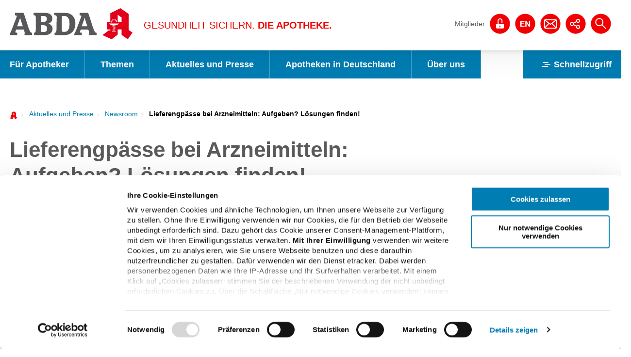

--- FILE ---
content_type: text/html; charset=utf-8
request_url: https://www.abda.de/aktuelles-und-presse/newsroom/detail/lieferengpaesse-bei-arzneimitteln-aufgeben-loesungen-finden/
body_size: 28242
content:
<!DOCTYPE html>
<html lang="de" dir="ltr" class="no-js">
<head><style>html {visibility: hidden;opacity: 0;} @-moz-document url-prefix() {html {visibility: visible;opacity: 1;}} .c-filter-head ~ .c-news .c-news__list[data-list-type="tile"] .c-news__list__results li {opacity: 0;} .c-filter-head ~ .c-news .c-news__list[data-list-type="tile"] .c-news__list__results li[data-macy-complete="1"] {opacity: 1;} .c-social-media-wall__items > li {opacity: 0;} .c-social-media-wall__items > li[data-macy-complete="1"] {opacity: 1;}</style>

<meta charset="utf-8">
<!-- 
	familie redlich :digital www.familie-redlich.de

	This website is powered by TYPO3 - inspiring people to share!
	TYPO3 is a free open source Content Management Framework initially created by Kasper Skaarhoj and licensed under GNU/GPL.
	TYPO3 is copyright 1998-2026 of Kasper Skaarhoj. Extensions are copyright of their respective owners.
	Information and contribution at https://typo3.org/
-->


<link rel="icon" href="/favicon.ico" type="image/vnd.microsoft.icon">
<title>Lieferengpässe bei Arzneimitteln: Aufgeben? Lösungen finden! | ABDA</title>
<meta http-equiv="x-ua-compatible" content="ie=edge" />
<meta name="generator" content="TYPO3 CMS" />
<meta name="description" content="Eine von der ABDA veranstaltete internationale Fachkonferenz widmete sich dem Kampf gegen Lieferengpässe von Arzneimitteln in Europa." />
<meta name="robots" content="index, follow" />
<meta name="viewport" content="width=device-width, initial-scale=1" />
<meta property="og:title" content="Lieferengpässe bei Arzneimitteln: Aufgeben? Lösungen finden!" />
<meta property="og:type" content="article" />
<meta property="og:url" content="https://www.abda.de/aktuelles-und-presse/newsroom/detail/lieferengpaesse-bei-arzneimitteln-aufgeben-loesungen-finden/" />
<meta property="og:image" content="https://www.abda.de/fileadmin/_processed_/3/e/csm_AdobeStock_93494284_EuropaFlagge_0c779fc872.jpg" />
<meta property="og:image:width" content="1200" />
<meta property="og:image:height" content="675" />
<meta property="og:description" content="Eine von der ABDA veranstaltete internationale Fachkonferenz widmete sich dem Kampf gegen Lieferengpässe von Arzneimitteln in Europa." />
<meta name="twitter:card" content="summary" />
<meta name="rights" content="Website" />
<meta name="contact" content="Website" />
<meta name="revisit-after" content="5" />
<meta name="compatible" content="ie=edge" />
<meta name="apple-mobile-web-app-capable" content="yes" />
<meta name="apple-mobile-web-app-status-bar-style" content="black" />
<meta name="apple-mobile-web-app-title" content="App Title" />
<meta name="theme-color" content="#ffffff" />
<meta name="msapplication-tilecolor" content="#e2001a" />


<link rel="stylesheet" href="/typo3temp/assets/css/1b2523c2aa449ac561f7c5accfca07dd.css?1768401999" media="all">
<link rel="stylesheet" href="/typo3conf/ext/abda_sitepackage/Resources/Public/Frontend/Base/css/main.css?1768401905" media="all">






<script id="Cookiebot" src="https://consent.cookiebot.eu/uc.js" data-cbid="c46fdbdc-e50f-4b86-8a74-c99939096c00" data-blockingmode="auto" type="text/javascript"></script>
<link rel="icon" type="image/png" href="/typo3conf/ext/abda_sitepackage/Resources/Public/Frontend/static/metadata/favicon-96x96.png" sizes="96x96" />
<link rel="icon" type="image/svg+xml" href="/typo3conf/ext/abda_sitepackage/Resources/Public/Frontend/static/metadata/favicon.svg" />
<link rel="apple-touch-icon" sizes="180x180" href="/typo3conf/ext/abda_sitepackage/Resources/Public/Frontend/static/metadata/apple-touch-icon.png" />
<link rel="manifest" href="/typo3conf/ext/abda_sitepackage/Resources/Public/Frontend/static/metadata/site.webmanifest" />

<link rel="canonical" href="https://www.abda.de/aktuelles-und-presse/newsroom/detail/lieferengpaesse-bei-arzneimitteln-aufgeben-loesungen-finden/"/>
</head>
<body class="pageId_364">
<script>
    var htmlEl = document.documentElement;
    htmlEl.classList.remove('no-js');
    htmlEl.classList.add('js');
</script>
<div class="c-app">
    

<header class="c-header">
    <div class="c-header__top-bar">
        <nav class="c-menu-skiplinks" id="navJumpmenu" aria-label="Sprungmenü">
            <p>Springe direkt zu:</p>
            <ul>
                <li><a href="#mainNavigation">zur Hauptnavigation</a></li>
                <li><a href="#metaNavigation">zur Meta-Navigation</a></li>
                <li><a href="#contentArea">zum Inhalt</a></li>
                <li><a href="#search">zur Suche</a></li>
            </ul>
        </nav>
        <div class="c-logo">
            <a href="/">
                <svg xmlns="http://www.w3.org/2000/svg" width="253" height="64" viewBox="0 0 253 64"><path fill="#E2001A" d="M204.318 45.5l2.969 1.345v-3.07h-7.3V28.8h7.3V10.239L228.08 0l17.038 11.842v33.085l7.877 5.375L243.318 64l-12.913-8.96V43.775H222.4V54.59L210.002 64l-18.851-8.514 13.167-9.986zm-1.228-14.782h23.177v-.769h-15.749c.064-2.625 2-5.632 4.714-5.632 1.678 0 2.583.574 3.614 2.687a15.34 15.34 0 0 0 1.035 1.664l.128-.128-.581-1.856 1.42 1.537c-.13-3.521-2.13-5.821-5.747-5.821-4.325 0-6.262 4.033-6.779 7.552h-5.23v.769l-.002-.003zm10.652 11.39c-1.677 1.151-2.195 2.3-1.935 3.647a7.182 7.182 0 0 1 1.935-1.471v.767h.454v-5.82l.71.512v5.311h.452v-1.279c1.291-.7 2.387-1.985 2.387-2.878 0-1.09-.579-1.986-2.387-3.265V36.1h-.452v1.216l-.71-.511v-.7h-.454v.382a2.908 2.908 0 0 1-.9-.894 7.878 7.878 0 0 0 1.807.125 15.478 15.478 0 0 0 10.718-4.223h-21.434a14.32 14.32 0 0 0 5.81 3.394 9.928 9.928 0 0 0 4 3.968l-.001 3.251zm-4.648-12.159c.838-5.824 4.326-6.913 6.134-6.913 1.355 0 2.841.449 3.294 1.728a5.305 5.305 0 0 0-3.294-1.151c-2.841 0-5.037 2.687-5.489 6.336h-.645zM215.36 42.3c.583-.269.977-.83 1.032-1.47 0-.639-.969-1.536-1.809-2.113-2.258-1.345-3.549-2.622-3.872-3.648l1.161.385c.453 1.216 3.229 2.688 4.456 3.968.422.35.679.86.71 1.408a2.915 2.915 0 0 1-1.678 2.24v-.77zm-4.454 5.827h7.618v-.767h-7.618v.767zm6.778-1.536a4.7 4.7 0 0 0-3.036-1.151 4.446 4.446 0 0 0-3.033 1.151h6.069zm-3.939-2.945a9.232 9.232 0 0 0-1.354 1.023 4.3 4.3 0 0 1 1.354-1.727v.704zm1.615-3.521c.269.195.435.501.451.832a.916.916 0 0 1-.451.639v-1.471zm4.52-13.567v-.511l.32.254.065.577-.385-.32zm2.517 2.242h8.005v-9.792l-8.005-5.569V28.8z"/><path fill="#58585A" d="M23.882 27.642c-.8-2.351-1.9-5.731-2.484-8.154-.657 2.424-1.825 5.95-2.629 8.3l-3.432 9.478H26.95l-3.068-9.624zm6.5 27.77v-1.1c.362-1.139.535-2.331.511-3.526a12.888 12.888 0 0 0-.877-3.747l-1.1-3.013h-15.7L12.2 47.11a5.376 5.376 0 0 0-.511 1.763c0 1.029.729 1.323 1.678 1.469l2.119.293v4.777H0v-1.984a85.98 85.98 0 0 0 4.674-10.432l9.349-24.464a5.277 5.277 0 0 0 .511-2.351 1.423 1.423 0 0 0-1.388-1.248l-2.117-.221V9.495h17.307a56.201 56.201 0 0 1 2.7 6.906l7.3 22.627c1.1 3.453 3.8 9.7 4.674 10.505a4.575 4.575 0 0 0 2.994 1.177v4.7l-15.622.002zM156.848 27.642c-.8-2.351-1.9-5.731-2.482-8.154-.658 2.424-1.826 5.95-2.63 8.3l-3.432 9.478h11.613l-3.069-9.624zm6.5 27.77v-1.1c.363-1.139.536-2.331.512-3.526a12.886 12.886 0 0 0-.876-3.747l-1.1-3.013h-15.7l-1.022 3.087a5.354 5.354 0 0 0-.512 1.763c0 1.029.73 1.323 1.679 1.469l2.119.293v4.777h-15.479v-1.987a86.333 86.333 0 0 0 4.672-10.431l9.348-24.464c.35-.734.526-1.538.513-2.351a1.423 1.423 0 0 0-1.388-1.248l-2.12-.221V9.495h17.311a56.977 56.977 0 0 1 2.7 6.906l7.3 22.627c1.094 3.453 3.8 9.7 4.674 10.505a4.577 4.577 0 0 0 2.995 1.177v4.7l-15.626.002zM113.374 9.495H91.717v4.7l2.047.275.143.019c.067.008.131.019.2.03a2.815 2.815 0 0 1 2.464 1.91c.256.947.369 1.927.336 2.907l-.411 14.476c0 5.521.159 9.9-.47 14-.407 2.242-1.523 2.358-2.391 2.643l-1.034.258v4.7h20.043c14.314 0 22.567-9.552 22.567-23.951 0-13.151-7.6-21.967-21.837-21.967m9.859 23.362c0 10.871-3.872 15.942-10.37 15.942-5.551 0-5.624-.073-5.624-7.052V29.479c0-1.624.036-3.519.1-5.44.1-2.861.263-5.778.482-7.933a33.349 33.349 0 0 1 3.871-.147c2.57-.158 5.113.596 7.181 2.13 2.988 2.45 4.357 7.145 4.357 14.766M79.949 31.755c4.966-1.763 7.815-5.73 7.815-10.505 0-7.787-5.989-11.755-15.556-11.755H49.344v4.776l1.1.221c2.38.454 3.288.955 3.288 6.024v19.541c0 2.9-.073 5.135-.225 6.993-.253 2.3-.392 2.6-2.354 3.29l-.873.3v4.776h21.998c10.809 0 16.067-5.657 16.067-13.812 0-3.747-3.506-8.522-8.4-9.845m-15.7-6.905c0-2.939 0-6.1.219-8.89.8-.074 1.461-.074 2.046-.074h2.556c4.236 0 7.449 1.763 7.449 5.951 0 3.968-1.972 6.686-8.326 6.686h-3.943V24.85l-.001.004zm5.916 24.244c-1.1 0-2.265 0-3.214-.073a3.873 3.873 0 0 1-2.044-.515c-.658-.662-.658-1.763-.658-6.245v-7.2h4.821c5.113 0 7.815 1.764 7.815 7.053 0 5-2.338 6.98-6.72 6.98"/></svg>
            </a>
            
                <div class="stripe stripe--header">
                    <div class="stripe-content">
                        GESUNDHEIT SICHERN.
                        <strong>DIE APOTHEKE.</strong>
                    </div>
                </div>
            
        </div>
        

<nav id="metaNavigation" class="c-menu-meta" aria-label="Meta-Navigation">
    <ul class="c-menu-meta__list">
        
            <li>
                <a href="/login/" class="-link c-link--toggle c-link--toggle--user-state">
                    <span class="c-link__label">Mitglieder</span>
                    <svg xmlns="http://www.w3.org/2000/svg" width="32" height="32" viewBox="0 0 32 32">
                        <circle cx="16" cy="16" r="15"></circle>
                        <path fill="#FFF"
                              d="M21.091 16.465h-7.127v-4.897c0-1.203.979-2.182 2.182-2.182s2.182.979 2.182 2.182v3.442h1.454v-3.442c0-.173-.028-.338-.051-.505a3.626 3.626 0 0 0-3.586-3.132 3.636 3.636 0 0 0-3.636 3.636v4.897h-1.6a.727.727 0 0 0-.727.727v5.091c0 .402.326.727.727.727h10.182a.727.727 0 0 0 .727-.727v-5.091a.726.726 0 0 0-.727-.726zm-4.364 4.363a.727.727 0 0 1-1.454 0v-1.455a.727.727 0 0 1 1.454 0v1.455z"></path>
                    </svg>
                </a>
            </li>
        
        <li>
            <a href="https://www.abda.de/en/" target="_top" class="c-link c-link--toggle c-link--toggle--language">
                <svg xmlns="http://www.w3.org/2000/svg" width="32" height="31.999" viewBox="0 0 32 31.999"><circle cx="16" cy="16" r="15"/><path fill="#FFF" d="M14.939 12.051v1.537H10.55v1.781h4.028v1.42H10.55v2.037h4.482v1.537h-6.31v-8.312h6.217zM18.078 12.051l3.469 5.576h.023v-5.576h1.712v8.312h-1.828l-3.457-5.565h-.023v5.565h-1.711v-8.312h1.815z"/></svg>
                <svg xmlns="http://www.w3.org/2000/svg" width="32" height="32" viewBox="0 0 32 32"><circle cx="16" cy="16" r="15"/><path fill="#FFF" d="M12.308 12.049c.536 0 1.034.085 1.496.256s.861.427 1.199.769c.337.341.602.768.792 1.281.19.512.285 1.114.285 1.804 0 .605-.077 1.165-.232 1.677s-.39.955-.705 1.327-.706.666-1.176.879-1.022.32-1.659.32H8.722V12.05h3.586zm-.128 6.776c.264 0 .52-.043.768-.128.249-.085.47-.227.664-.425a2.13 2.13 0 0 0 .465-.774c.117-.318.175-.706.175-1.164 0-.419-.041-.797-.122-1.135a2.267 2.267 0 0 0-.402-.867 1.779 1.779 0 0 0-.739-.553c-.307-.128-.685-.192-1.135-.192H10.55v5.239h1.63zM23.562 12.049v1.537h-4.389v1.781H23.2v1.42h-4.028v2.038h4.482v1.537h-6.31V12.05h6.218z"/></svg>
            </a>
        </li>
        <li>
            <a href="/kontakt/" class="c-link c-link--as-icon c-link--as-icon--contact">
                <svg xmlns="http://www.w3.org/2000/svg" width="32" height="32" viewBox="0 0 32 32">
                    <circle cx="16" cy="16" r="15"></circle>
                    <path fill="#FFF"
                          d="M23.443 9.231H8.557a2.185 2.185 0 0 0-2.182 2.182v9.789c0 1.203.979 2.182 2.182 2.182h14.886a2.185 2.185 0 0 0 2.182-2.182v-9.789a2.185 2.185 0 0 0-2.182-2.182zM16 15.967l-7.12-5.281h14.24L16 15.967zm-3.126-.508l-5.044 5.37v-9.111l5.044 3.741zm1.176.873l1.516 1.125a.724.724 0 0 0 .867 0l1.517-1.126 5.26 5.599H8.791l5.259-5.598zm5.076-.873l5.044-3.741v9.111l-5.044-5.37z"></path>
                </svg>
            </a>
        </li>
        <li>
            <a href="#" class="c-link c-link--as-icon c-link--as-icon--share">
                <svg xmlns="http://www.w3.org/2000/svg" width="32" height="32" viewBox="0 0 32 32">
                    <circle cx="16" cy="16" r="15"></circle>
                    <path fill="#FFF"
                          d="M19.604 17.78c-.883 0-1.723.383-2.301 1.05l-3.881-1.94a3.03 3.03 0 0 0 0-1.279l3.876-1.937a3.046 3.046 0 1 0-.685-1.365l-3.876 1.937a3.054 3.054 0 1 0 0 4.008l3.876 1.937a3.054 3.054 0 1 0 2.991-2.411zm0-7.637a1.527 1.527 0 1 1 0 3.055 1.527 1.527 0 0 1 0-3.055zM10.44 17.78a1.527 1.527 0 1 1 0-3.055 1.527 1.527 0 0 1 0 3.055zm9.164 4.581a1.527 1.527 0 1 1 0-3.055 1.527 1.527 0 0 1 0 3.055z"></path>
                </svg>
            </a>
        </li>
        <li class="c-menu-meta__list__burger">
            <button class="c-hamburger-button">
                <span class="checkmark">
                    <span></span>
                    <span></span>
                    <span></span>
                </span>
                <span class="c-hamburger-button__title">
                    menu
                </span>
            </button>
        </li>
        <li>
            <a href="#search" class="c-link c-link--as-icon c-link--as-icon--icon_search">
                <span class="c-link__svg"><svg xmlns="http://www.w3.org/2000/svg" width="32" height="32" viewBox="0 0 32 32"><circle cx="16" cy="16" r="15"/><path fill="#FFF" d="M23.496 22.469l-5.038-5.038c1.902-2.414 1.744-5.931-.481-8.156a6.162 6.162 0 0 0-8.704 0 6.161 6.161 0 0 0 0 8.704c1.2 1.2 2.776 1.8 4.352 1.8a6.138 6.138 0 0 0 3.805-1.319l5.038 5.038a.725.725 0 0 0 1.028 0 .728.728 0 0 0 0-1.029zM10.301 16.95a4.705 4.705 0 0 1 0-6.647c.916-.916 2.12-1.374 3.323-1.374s2.408.458 3.324 1.374a4.705 4.705 0 0 1 0 6.647 4.704 4.704 0 0 1-6.647 0z"/></svg></span>
            </a>
            <div class="tx_solr container">
    
	
	<div class="c-search-box" role="search">
		<form method="get" class="c-search-box__form c-form" action="/suche/" data-suggest="/suche?type=7384" data-suggest-header="Top Treffer" accept-charset="utf-8">
			
			<div class="c-search-box__input-container">
				<input type="text" class="c-search-box__input c-form__input" name="tx_solr[q]" value="" placeholder="Geben Sie ein Suchwort ein ..." />
				<button class="c-search-box__button c-button c-button--secondary" type="submit" title="Suchen" value="Search" aria-label="Suchen">
					<svg xmlns="http://www.w3.org/2000/svg" width="32" height="32" viewBox="0 0 32 32"><path fill="#FFF" d="M23.496 22.469l-5.038-5.038c1.902-2.414 1.744-5.931-.481-8.156a6.162 6.162 0 0 0-8.704 0 6.161 6.161 0 0 0 0 8.704c1.2 1.2 2.776 1.8 4.352 1.8a6.138 6.138 0 0 0 3.805-1.319l5.038 5.038a.725.725 0 0 0 1.028 0 .728.728 0 0 0 0-1.029zM10.301 16.95a4.705 4.705 0 0 1 0-6.647c.916-.916 2.12-1.374 3.323-1.374s2.408.458 3.324 1.374a4.705 4.705 0 0 1 0 6.647 4.704 4.704 0 0 1-6.647 0z"/></svg>
				</button>
			</div>
		</form>
	</div>


</div>

        </li>
    </ul>
</nav>

    </div>
    
    <div class="c-header__main-menu">
        <div class="c-menu-main">
            <nav id="mainNavigation">
                <ul aria-label="main-navigation" role="menu">
                    

                        <li class="c-menu-main__link c-menu-main__link--primary has-submenu  " >

                        <a href="/fuer-apotheker/" aria-expanded="true"  aria-haspopup="true" tabindex="0" class="c-menu-item">
                        Für Apotheker

                        </a>

                        
                                <button class="c-menu-main__sub-menu-button  u-icon-font--pointed-pointy" aria-label="open subpages of Für Apotheker"
                                        type="button"><span class="u-accessibility"> Für Apotheker</span>
                                </button>

                                <div class="c-menu-main__sub">
                                    <span class="c-menu-main__sub__title">Für Apotheker</span>
                                    <ul class="c-menu-main__sub__list">
                                        


            
                <li class="c-menu-main__link c-menu-main__link--secondary has-submenu  "
                    >
                <a href="/fuer-apotheker/arzneimittelkommission/amk/" aria-expanded="false"  tabindex="0"
                    class="c-menu-item ">
                Arzneimittelkommission der Deutschen Apotheker (AMK)
                </a>
                
                    <button class="c-menu-main__sub-menu-button  u-icon-font--pointed-pointy" aria-label="open subpages of Arzneimittelkommission der Deutschen Apotheker (AMK)"
                            type="button"><span class="u-accessibility"> Arzneimittelkommission der Deutschen Apotheker (AMK)</span>
                    </button>
                    <div class="c-menu-main__sub">
                        <span class="c-menu-main__sub__title">Arzneimittelkommission der Deutschen Apotheker (AMK)</span>
                        <ul class="c-menu-main__sub__list">
                            


            
                <li class="c-menu-main__link c-menu-main__link--secondary   "
                    >
                <a href="/fuer-apotheker/arzneimittelkommission/amk-nachrichten/" aria-expanded="false"  tabindex="0"
                    class="c-menu-item ">
                AMK-Nachrichten
                </a>
                
                </li>
            
                <li class="c-menu-main__link c-menu-main__link--secondary   "
                    >
                <a href="/fuer-apotheker/arzneimittelkommission/rueckrufe-chargenrueckrufe-und-chargenueberpruefungen/" aria-expanded="false"  tabindex="0"
                    class="c-menu-item u-icon-font--lock">
                Rückrufe, Chargenrückrufe und Chargenüberprüfungen
                </a>
                
                </li>
            
                <li class="c-menu-main__link c-menu-main__link--secondary   "
                    >
                <a href="/fuer-apotheker/arzneimittelkommission/ruhende-zulassungen/" aria-expanded="false"  tabindex="0"
                    class="c-menu-item ">
                Ruhende Zulassungen
                </a>
                
                </li>
            
                <li class="c-menu-main__link c-menu-main__link--secondary   "
                    >
                <a href="/fuer-apotheker/arzneimittelkommission/berichtsbogen-formulare/" aria-expanded="false"  tabindex="0"
                    class="c-menu-item ">
                Berichtsbogen-Formulare
                </a>
                
                </li>
            
                <li class="c-menu-main__link c-menu-main__link--secondary   "
                    >
                <a href="/fuer-apotheker/arzneimittelkommission/publikationen/" aria-expanded="false"  tabindex="0"
                    class="c-menu-item ">
                Publikationen
                </a>
                
                </li>
            
                <li class="c-menu-main__link c-menu-main__link--secondary   "
                    >
                <a href="/fuer-apotheker/arzneimittelkommission/amk/zahlen-und-fakten/" aria-expanded="false"  tabindex="0"
                    class="c-menu-item ">
                Zahlen und Fakten
                </a>
                
                </li>
            
                <li class="c-menu-main__link c-menu-main__link--secondary   "
                    >
                <a href="/fuer-apotheker/arzneimittelkommission/arzneimittelrisiken-stufenplan/" aria-expanded="false"  tabindex="0"
                    class="c-menu-item ">
                Arzneimittelrisiken
                </a>
                
                </li>
            
                <li class="c-menu-main__link c-menu-main__link--secondary   "
                    >
                <a href="/fuer-apotheker/arzneimittelkommission/amk/kontakt-zur-amk/" aria-expanded="false"  tabindex="0"
                    class="c-menu-item ">
                Kontakt zur AMK
                </a>
                
                </li>
            
                <li class="c-menu-main__link c-menu-main__link--secondary has-submenu  "
                    >
                <a href="/fuer-apotheker/arzneimittelkommission/vorstand-amk/" aria-expanded="false"  tabindex="0"
                    class="c-menu-item ">
                Wir über uns
                </a>
                
                    <button class="c-menu-main__sub-menu-button  u-icon-font--pointed-pointy" aria-label="open subpages of Wir über uns"
                            type="button"><span class="u-accessibility"> Wir über uns</span>
                    </button>
                    <div class="c-menu-main__sub">
                        <span class="c-menu-main__sub__title">Wir über uns</span>
                        <ul class="c-menu-main__sub__list">
                            


            
                <li class="c-menu-main__link c-menu-main__link--secondary   "
                    >
                <a href="/fuer-apotheker/arzneimittelkommission/wir-ueber-uns/vorstand-amk/" aria-expanded="false"  tabindex="0"
                    class="c-menu-item ">
                Vorsitzender und Mitglieder der AMK
                </a>
                
                </li>
            
                <li class="c-menu-main__link c-menu-main__link--secondary   "
                    >
                <a href="/fuer-apotheker/arzneimittelkommission/wir-ueber-uns/aufgaben-amk/" aria-expanded="false"  tabindex="0"
                    class="c-menu-item ">
                Die AMK-Geschäftsstelle
                </a>
                
                </li>
            
                <li class="c-menu-main__link c-menu-main__link--secondary   "
                    >
                <a href="/fuer-apotheker/arzneimittelkommission/wir-ueber-uns/referenzapotheken-der-amk/" aria-expanded="false"  tabindex="0"
                    class="c-menu-item ">
                Referenzapotheken der AMK
                </a>
                
                </li>
            
                <li class="c-menu-main__link c-menu-main__link--secondary   "
                    >
                <a href="/fuer-apotheker/arzneimittelkommission/wir-ueber-uns/recht-arzneimittelverkehr/" aria-expanded="false"  tabindex="0"
                    class="c-menu-item ">
                Das Recht des Arzneimittelverkehrs
                </a>
                
                </li>
            
                <li class="c-menu-main__link c-menu-main__link--secondary   "
                    >
                <a href="/fuer-apotheker/arzneimittelkommission/wir-ueber-uns/historie-amk/" aria-expanded="false"  tabindex="0"
                    class="c-menu-item ">
                Historie und Geschäftsordnung
                </a>
                
                </li>
            





                        </ul>
                    </div>
                
                </li>
            
                <li class="c-menu-main__link c-menu-main__link--secondary has-submenu  "
                    >
                <a href="/fuer-apotheker/arzneimittelkommission/hinweise-apotheken/" aria-expanded="false"  tabindex="0"
                    class="c-menu-item u-icon-font--lock">
                Hinweise und Materialien für Apotheken
                </a>
                
                    <button class="c-menu-main__sub-menu-button  u-icon-font--pointed-pointy" aria-label="open subpages of Hinweise und Materialien für Apotheken"
                            type="button"><span class="u-accessibility"> Hinweise und Materialien für Apotheken</span>
                    </button>
                    <div class="c-menu-main__sub">
                        <span class="c-menu-main__sub__title">Hinweise und Materialien für Apotheken</span>
                        <ul class="c-menu-main__sub__list">
                            


            
                <li class="c-menu-main__link c-menu-main__link--secondary   "
                    >
                <a href="/fuer-apotheker/arzneimittelkommission/hinweise-und-materialien-fuer-apotheken/pharmakovigilanz-1/" aria-expanded="false"  tabindex="0"
                    class="c-menu-item u-icon-font--lock">
                Äquivalenzdosistabellen
                </a>
                
                </li>
            
                <li class="c-menu-main__link c-menu-main__link--secondary   "
                    >
                <a href="/fuer-apotheker/arzneimittelkommission/hinweise-apotheken/informationen-zu-polnischen/russischen-arzneimitteln-zur-erleichterten-auswahl-der-medikamentoesen-therapie-von-gefluechteten-menschen-aus-der-ukraine/" aria-expanded="false"  tabindex="0"
                    class="c-menu-item ">
                Informationen zu ukrainischen/polnischen/russischen Arzneimitteln zur erleichterten Auswahl der medikamentösen Therapie von geflüchteten Menschen aus der Ukraine
                </a>
                
                </li>
            
                <li class="c-menu-main__link c-menu-main__link--secondary   "
                    >
                <a href="/fuer-apotheker/arzneimittelkommission/hinweise-apotheken/informationen-zur-sicherheit-von-covid-19-impfstoffen/" aria-expanded="false"  tabindex="0"
                    class="c-menu-item ">
                Informationen zur Sicherheit von COVID-19-Impfstoffen
                </a>
                
                </li>
            
                <li class="c-menu-main__link c-menu-main__link--secondary   "
                    >
                <a href="/fuer-apotheker/arzneimittelkommission/hinweise-apotheken/informationen-und-begleitdokumente-zu-covid-19-therapeutika/" aria-expanded="false"  tabindex="0"
                    class="c-menu-item ">
                Informationen und Begleitdokumente zu oralen COVID-19-Therapeutika
                </a>
                
                </li>
            
                <li class="c-menu-main__link c-menu-main__link--secondary   "
                    >
                <a href="/fuer-apotheker/arzneimittelkommission/hinweise-apotheken/aktuelle-hinweise-fuer-die-praxis/" aria-expanded="false"  tabindex="0"
                    class="c-menu-item u-icon-font--lock">
                Aktuelle Hinweise für die Praxis
                </a>
                
                </li>
            
                <li class="c-menu-main__link c-menu-main__link--secondary   "
                    >
                <a href="/fuer-apotheker/arzneimittelkommission/hinweise-und-materialien-fuer-apotheken/bedenkliche-rezepturarzneimittel/" aria-expanded="false"  tabindex="0"
                    class="c-menu-item u-icon-font--lock">
                Bedenkliche Rezepturarzneimittel
                </a>
                
                </li>
            
                <li class="c-menu-main__link c-menu-main__link--secondary   "
                    >
                <a href="/fuer-apotheker/arzneimittelkommission/hinweise-und-materialien-fuer-apotheken/negativmonografien/" aria-expanded="false"  tabindex="0"
                    class="c-menu-item u-icon-font--lock">
                Negativ-Monografien
                </a>
                
                </li>
            
                <li class="c-menu-main__link c-menu-main__link--secondary   "
                    >
                <a href="/fuer-apotheker/arzneimittelkommission/hinweise-und-materialien-fuer-apotheken/pharmakovigilanz/" aria-expanded="false"  tabindex="0"
                    class="c-menu-item u-icon-font--lock">
                Vortragsmaterialien zur Pharmakovigilanz
                </a>
                
                </li>
            





                        </ul>
                    </div>
                
                </li>
            
                <li class="c-menu-main__link c-menu-main__link--secondary   "
                    >
                <a href="/fuer-apotheker/arzneimittelkommission/hinweise-pharm-hersteller/" aria-expanded="false"  tabindex="0"
                    class="c-menu-item ">
                Hinweise für pharmazeutische Unternehmen
                </a>
                
                </li>
            





                        </ul>
                    </div>
                
                </li>
            
                <li class="c-menu-main__link c-menu-main__link--secondary has-submenu  "
                    >
                <a href="/fuer-apotheker/qualitaetssicherung0/" aria-expanded="false"  tabindex="0"
                    class="c-menu-item ">
                Qualitätssicherung
                </a>
                
                    <button class="c-menu-main__sub-menu-button  u-icon-font--pointed-pointy" aria-label="open subpages of Qualitätssicherung"
                            type="button"><span class="u-accessibility"> Qualitätssicherung</span>
                    </button>
                    <div class="c-menu-main__sub">
                        <span class="c-menu-main__sub__title">Qualitätssicherung</span>
                        <ul class="c-menu-main__sub__list">
                            


            
                <li class="c-menu-main__link c-menu-main__link--secondary has-submenu  "
                    >
                <a href="/fuer-apotheker/qualitaetssicherung/leitlinien/" aria-expanded="false"  tabindex="0"
                    class="c-menu-item ">
                Leitlinien - Hintergrundinformationen
                </a>
                
                    <button class="c-menu-main__sub-menu-button  u-icon-font--pointed-pointy" aria-label="open subpages of Leitlinien - Hintergrundinformationen"
                            type="button"><span class="u-accessibility"> Leitlinien - Hintergrundinformationen</span>
                    </button>
                    <div class="c-menu-main__sub">
                        <span class="c-menu-main__sub__title">Leitlinien - Hintergrundinformationen</span>
                        <ul class="c-menu-main__sub__list">
                            


            
                <li class="c-menu-main__link c-menu-main__link--secondary has-submenu  "
                    >
                <a href="/fuer-apotheker/qualitaetssicherung/leitlinien/leitlinien-und-arbeitshilfen/" aria-expanded="false"  tabindex="0"
                    class="c-menu-item ">
                Leitlinien und Arbeitshilfen
                </a>
                
                    <button class="c-menu-main__sub-menu-button  u-icon-font--pointed-pointy" aria-label="open subpages of Leitlinien und Arbeitshilfen"
                            type="button"><span class="u-accessibility"> Leitlinien und Arbeitshilfen</span>
                    </button>
                    <div class="c-menu-main__sub">
                        <span class="c-menu-main__sub__title">Leitlinien und Arbeitshilfen</span>
                        <ul class="c-menu-main__sub__list">
                            


            
                <li class="c-menu-main__link c-menu-main__link--secondary   "
                    >
                <a href="/fuer-apotheker/qualitaetssicherung/leitlinien/leitlinien-und-arbeitshilfen/medizinprodukte/" aria-expanded="false"  tabindex="0"
                    class="c-menu-item ">
                Medizinprodukte
                </a>
                
                </li>
            
                <li class="c-menu-main__link c-menu-main__link--secondary   "
                    >
                <a href="/fuer-apotheker/qualitaetssicherung/leitlinien/leitlinien-und-arbeitshilfen/arbeitshilfen-apothekenpersonal/" aria-expanded="false"  tabindex="0"
                    class="c-menu-item ">
                Arbeitshilfen Apothekenpersonal
                </a>
                
                </li>
            
                <li class="c-menu-main__link c-menu-main__link--secondary   "
                    >
                <a href="/fuer-apotheker/qualitaetssicherung/leitlinien/leitlinien-und-arbeitshilfen/versorgung/" aria-expanded="false"  tabindex="0"
                    class="c-menu-item ">
                Leitlinien zur besonderen pharmazeutischen Versorgung
                </a>
                
                </li>
            
                <li class="c-menu-main__link c-menu-main__link--secondary   "
                    >
                <a href="/fuer-apotheker/qualitaetssicherung/leitlinien/leitlinien-und-arbeitshilfen/hygiene/" aria-expanded="false"  tabindex="0"
                    class="c-menu-item ">
                Leitlinie zum Thema &quot;Hygienemanagement&quot;
                </a>
                
                </li>
            
                <li class="c-menu-main__link c-menu-main__link--secondary   "
                    >
                <a href="/fuer-apotheker/qualitaetssicherung/leitlinien/leitlinien-und-arbeitshilfen/herstellung/" aria-expanded="false"  tabindex="0"
                    class="c-menu-item ">
                Leitlinien zum Thema &quot;Herstellung&quot;
                </a>
                
                </li>
            
                <li class="c-menu-main__link c-menu-main__link--secondary   "
                    >
                <a href="/fuer-apotheker/qualitaetssicherung/leitlinien/leitlinien-und-arbeitshilfen/information-und-beratung/" aria-expanded="false"  tabindex="0"
                    class="c-menu-item ">
                Leitlinien zum Thema &quot;Information und Beratung&quot;
                </a>
                
                </li>
            
                <li class="c-menu-main__link c-menu-main__link--secondary   "
                    >
                <a href="/fuer-apotheker/qualitaetssicherung/leitlinien/leitlinien-und-arbeitshilfen/besondere-leistungen/" aria-expanded="false"  tabindex="0"
                    class="c-menu-item ">
                Besondere Beratungsleistungen
                </a>
                
                </li>
            
                <li class="c-menu-main__link c-menu-main__link--secondary   "
                    >
                <a href="/fuer-apotheker/qualitaetssicherung/leitlinien/leitlinien-und-arbeitshilfen/ll-pruefung-und-lagerung/" aria-expanded="false"  tabindex="0"
                    class="c-menu-item ">
                Leitlinien zum Thema &quot;Prüfung und Lagerung&quot;
                </a>
                
                </li>
            
                <li class="c-menu-main__link c-menu-main__link--secondary   "
                    >
                <a href="/fuer-apotheker/qualitaetssicherung/leitlinien/leitlinien-und-arbeitshilfen/ll-medikationsanalyse/" aria-expanded="false"  tabindex="0"
                    class="c-menu-item ">
                Leitlinie &quot;Medikationsanalyse&quot;
                </a>
                
                </li>
            
                <li class="c-menu-main__link c-menu-main__link--secondary   "
                    >
                <a href="/fuer-apotheker/qualitaetssicherung/leitlinien/leitlinien-und-arbeitshilfen/ll-schutzimpfungen/" aria-expanded="false"  tabindex="0"
                    class="c-menu-item ">
                Leitlinie Schutzimpfungen
                </a>
                
                </li>
            
                <li class="c-menu-main__link c-menu-main__link--secondary   "
                    >
                <a href="/fuer-apotheker/qualitaetssicherung/leitlinien/informationsboegen-blutdruck/" aria-expanded="false"  tabindex="0"
                    class="c-menu-item ">
                Informationsbögen Blutdruck
                </a>
                
                </li>
            





                        </ul>
                    </div>
                
                </li>
            
                <li class="c-menu-main__link c-menu-main__link--secondary   "
                    >
                <a href="/fuer-apotheker/qualitaetssicherung/leitlinien/revision-leitlinien/" aria-expanded="false"  tabindex="0"
                    class="c-menu-item ">
                Revision der Leitlinien
                </a>
                
                </li>
            
                <li class="c-menu-main__link c-menu-main__link--secondary has-submenu  "
                    >
                <a href="/fuer-apotheker/abdruckanfragen/" aria-expanded="false"  tabindex="0"
                    class="c-menu-item ">
                Abdruckanfragen bei Dokumenten der ABDA, der BAK und des DAV
                </a>
                
                    <button class="c-menu-main__sub-menu-button  u-icon-font--pointed-pointy" aria-label="open subpages of Abdruckanfragen bei Dokumenten der ABDA, der BAK und des DAV"
                            type="button"><span class="u-accessibility"> Abdruckanfragen bei Dokumenten der ABDA, der BAK und des DAV</span>
                    </button>
                    <div class="c-menu-main__sub">
                        <span class="c-menu-main__sub__title">Abdruckanfragen bei Dokumenten der ABDA, der BAK und des DAV</span>
                        <ul class="c-menu-main__sub__list">
                            


            
                <li class="c-menu-main__link c-menu-main__link--secondary   "
                    >
                <a href="/fuer-apotheker/arbeitsschutz/verwendung-in-buechern/software/artikeln/veroeffentlichungen/" aria-expanded="false"  tabindex="0"
                    class="c-menu-item ">
                Verwendung in Büchern/Software/Artikeln/Veröffentlichungen
                </a>
                
                </li>
            
                <li class="c-menu-main__link c-menu-main__link--secondary   "
                    >
                <a href="/fuer-apotheker/abdruckanfragen/verwendung-in-vortraegen/auf-veranstaltungen/" aria-expanded="false"  tabindex="0"
                    class="c-menu-item ">
                Verwendung in Vorträgen/auf Veranstaltungen
                </a>
                
                </li>
            





                        </ul>
                    </div>
                
                </li>
            





                        </ul>
                    </div>
                
                </li>
            
                <li class="c-menu-main__link c-menu-main__link--secondary has-submenu  "
                    >
                <a href="/fuer-apotheker/qualitaetssicherung/angebote-qs-kammern/" aria-expanded="false"  tabindex="0"
                    class="c-menu-item ">
                Angebote der Kammern zur Qualitätssicherung
                </a>
                
                    <button class="c-menu-main__sub-menu-button  u-icon-font--pointed-pointy" aria-label="open subpages of Angebote der Kammern zur Qualitätssicherung"
                            type="button"><span class="u-accessibility"> Angebote der Kammern zur Qualitätssicherung</span>
                    </button>
                    <div class="c-menu-main__sub">
                        <span class="c-menu-main__sub__title">Angebote der Kammern zur Qualitätssicherung</span>
                        <ul class="c-menu-main__sub__list">
                            


            
                <li class="c-menu-main__link c-menu-main__link--secondary   "
                    >
                <a href="/fuer-apotheker/qualitaetssicherung/angebote-qs-kammern/bak-qualitaetssiegel/" aria-expanded="false"  tabindex="0"
                    class="c-menu-item ">
                BAK-Qualitätssiegel
                </a>
                
                </li>
            
                <li class="c-menu-main__link c-menu-main__link--secondary   "
                    >
                <a href="/fuer-apotheker/qualitaetssicherung/angebote-qs-kammern/pseudo-customer/" aria-expanded="false"  tabindex="0"
                    class="c-menu-item ">
                Pseudo Customer
                </a>
                
                </li>
            





                        </ul>
                    </div>
                
                </li>
            





                        </ul>
                    </div>
                
                </li>
            
                <li class="c-menu-main__link c-menu-main__link--secondary has-submenu  "
                    >
                <a href="/fuer-apotheker/arbeitsschutz/" aria-expanded="false"  tabindex="0"
                    class="c-menu-item ">
                Arbeitsschutz
                </a>
                
                    <button class="c-menu-main__sub-menu-button  u-icon-font--pointed-pointy" aria-label="open subpages of Arbeitsschutz"
                            type="button"><span class="u-accessibility"> Arbeitsschutz</span>
                    </button>
                    <div class="c-menu-main__sub">
                        <span class="c-menu-main__sub__title">Arbeitsschutz</span>
                        <ul class="c-menu-main__sub__list">
                            


            
                <li class="c-menu-main__link c-menu-main__link--secondary   "
                    >
                <a href="/fuer-apotheker/arbeitsschutz/arbeitsschutz-in-der-apotheke/" aria-expanded="false"  tabindex="0"
                    class="c-menu-item ">
                Arbeitsschutz in der Apotheke
                </a>
                
                </li>
            
                <li class="c-menu-main__link c-menu-main__link--secondary   "
                    >
                <a href="/fuer-apotheker/arbeitsschutz/kennzeichnung-und-lagerung-von-gefahrstoffen-in-der-apotheke/" aria-expanded="false"  tabindex="0"
                    class="c-menu-item ">
                Kennzeichnung und Lagerung von Gefahrstoffen in der Apotheke
                </a>
                
                </li>
            
                <li class="c-menu-main__link c-menu-main__link--secondary   "
                    >
                <a href="/fuer-apotheker/arbeitsschutz/abgabe-von-chemikalien/" aria-expanded="false"  tabindex="0"
                    class="c-menu-item ">
                Abgabe von Chemikalien und Bioziden
                </a>
                
                </li>
            
                <li class="c-menu-main__link c-menu-main__link--secondary has-submenu  "
                    >
                <a href="/fuer-apotheker/arbeitsschutz/arbeitsschutzmassnahmen/" aria-expanded="false"  tabindex="0"
                    class="c-menu-item ">
                Empfehlungen der BAK zu Arbeitsschutzmaßnahmen
                </a>
                
                    <button class="c-menu-main__sub-menu-button  u-icon-font--pointed-pointy" aria-label="open subpages of Empfehlungen der BAK zu Arbeitsschutzmaßnahmen"
                            type="button"><span class="u-accessibility"> Empfehlungen der BAK zu Arbeitsschutzmaßnahmen</span>
                    </button>
                    <div class="c-menu-main__sub">
                        <span class="c-menu-main__sub__title">Empfehlungen der BAK zu Arbeitsschutzmaßnahmen</span>
                        <ul class="c-menu-main__sub__list">
                            


            
                <li class="c-menu-main__link c-menu-main__link--secondary   "
                    >
                <a href="/fuer-apotheker/arbeitsschutz/gefahrstoffverordnung-1/" aria-expanded="false"  tabindex="0"
                    class="c-menu-item ">
                Revision der Empfehlungen zum Arbeitsschutz
                </a>
                
                </li>
            





                        </ul>
                    </div>
                
                </li>
            
                <li class="c-menu-main__link c-menu-main__link--secondary   "
                    >
                <a href="/fuer-apotheker/arbeitsschutz/ghs/" aria-expanded="false"  tabindex="0"
                    class="c-menu-item ">
                GHS – Global harmonisiertes System zur Einstufung und Kennzeichnung von Chemikalien
                </a>
                
                </li>
            





                        </ul>
                    </div>
                
                </li>
            
                <li class="c-menu-main__link c-menu-main__link--secondary has-submenu  "
                    >
                <a href="/fuer-apotheker/it-und-datenschutz/" aria-expanded="false"  tabindex="0"
                    class="c-menu-item ">
                IT und Datenschutz
                </a>
                
                    <button class="c-menu-main__sub-menu-button  u-icon-font--pointed-pointy" aria-label="open subpages of IT und Datenschutz"
                            type="button"><span class="u-accessibility"> IT und Datenschutz</span>
                    </button>
                    <div class="c-menu-main__sub">
                        <span class="c-menu-main__sub__title">IT und Datenschutz</span>
                        <ul class="c-menu-main__sub__list">
                            


            
                <li class="c-menu-main__link c-menu-main__link--secondary   "
                    >
                <a href="/fuer-apotheker/it-und-datenschutz/institutionskarte/" aria-expanded="false"  tabindex="0"
                    class="c-menu-item ">
                Institutionskarte
                </a>
                
                </li>
            
                <li class="c-menu-main__link c-menu-main__link--secondary   "
                    >
                <a href="/fuer-apotheker/it-und-datenschutz/heilberufsausweis/" aria-expanded="false"  tabindex="0"
                    class="c-menu-item ">
                Heilberufsausweis
                </a>
                
                </li>
            
                <li class="c-menu-main__link c-menu-main__link--secondary   "
                    >
                <a href="/fuer-apotheker/it-und-datenschutz/e-rezept/" aria-expanded="false"  tabindex="0"
                    class="c-menu-item u-icon-font--lock">
                E-Rezept
                </a>
                
                </li>
            
                <li class="c-menu-main__link c-menu-main__link--secondary   "
                    >
                <a href="/fuer-apotheker/it-und-datenschutz/epa/" aria-expanded="false"  tabindex="0"
                    class="c-menu-item ">
                Elektronische Patientenakte (ePA)
                </a>
                
                </li>
            
                <li class="c-menu-main__link c-menu-main__link--secondary   "
                    >
                <a href="/fuer-apotheker/it-und-datenschutz/gematik-stellt-verschluesselungsmethode-der-telematikinfrastruktur-um/" aria-expanded="false"  tabindex="0"
                    class="c-menu-item ">
                gematik stellt Verschlüsselungsmethode der Telematikinfrastruktur um
                </a>
                
                </li>
            





                        </ul>
                    </div>
                
                </li>
            
                <li class="c-menu-main__link c-menu-main__link--secondary has-submenu  "
                    >
                <a href="/fuer-apotheker/klimawandel-und-gesundheit/" aria-expanded="false"  tabindex="0"
                    class="c-menu-item ">
                Klimawandel und Gesundheit
                </a>
                
                    <button class="c-menu-main__sub-menu-button  u-icon-font--pointed-pointy" aria-label="open subpages of Klimawandel und Gesundheit"
                            type="button"><span class="u-accessibility"> Klimawandel und Gesundheit</span>
                    </button>
                    <div class="c-menu-main__sub">
                        <span class="c-menu-main__sub__title">Klimawandel und Gesundheit</span>
                        <ul class="c-menu-main__sub__list">
                            


            
                <li class="c-menu-main__link c-menu-main__link--secondary   "
                    >
                <a href="/fuer-apotheker/faqs-und-checklisten/hitzeschutztipps-aus-der-apotheke/" aria-expanded="false"  tabindex="0"
                    class="c-menu-item ">
                Hitzewellen
                </a>
                
                </li>
            
                <li class="c-menu-main__link c-menu-main__link--secondary   "
                    >
                <a href="/fuer-apotheker/klimawandel-und-gesundheit/nachhaltigkeit-in-der-apotheke/" aria-expanded="false"  tabindex="0"
                    class="c-menu-item ">
                Nachhaltigkeit in der Apotheke
                </a>
                
                </li>
            





                        </ul>
                    </div>
                
                </li>
            
                <li class="c-menu-main__link c-menu-main__link--secondary has-submenu  "
                    >
                <a href="/fuer-apotheker/notfall-und-krisenmanagement/" aria-expanded="false"  tabindex="0"
                    class="c-menu-item ">
                Notfall- und Krisenmanagement
                </a>
                
                    <button class="c-menu-main__sub-menu-button  u-icon-font--pointed-pointy" aria-label="open subpages of Notfall- und Krisenmanagement"
                            type="button"><span class="u-accessibility"> Notfall- und Krisenmanagement</span>
                    </button>
                    <div class="c-menu-main__sub">
                        <span class="c-menu-main__sub__title">Notfall- und Krisenmanagement</span>
                        <ul class="c-menu-main__sub__list">
                            


            
                <li class="c-menu-main__link c-menu-main__link--secondary   "
                    >
                <a href="/fuer-apotheker/notfall-und-krisenmanagement/it-sicherheit/" aria-expanded="false"  tabindex="0"
                    class="c-menu-item ">
                IT-Sicherheit
                </a>
                
                </li>
            
                <li class="c-menu-main__link c-menu-main__link--secondary   "
                    >
                <a href="/fuer-apotheker/notfall-und-krisenmanagement/handlungsempfehlung-zur-vorbereitung-auf-einen-stromausfall-in-der-apotheke/" aria-expanded="false"  tabindex="0"
                    class="c-menu-item ">
                Handlungsempfehlung zur Vorbereitung auf einen Stromausfall in der Apotheke
                </a>
                
                </li>
            





                        </ul>
                    </div>
                
                </li>
            
                <li class="c-menu-main__link c-menu-main__link--secondary has-submenu  "
                    >
                <a href="/fuer-apotheker/faelschungsschutz-securpharm/" aria-expanded="false"  tabindex="0"
                    class="c-menu-item ">
                Fälschungsschutz securPharm
                </a>
                
                    <button class="c-menu-main__sub-menu-button  u-icon-font--pointed-pointy" aria-label="open subpages of Fälschungsschutz securPharm"
                            type="button"><span class="u-accessibility"> Fälschungsschutz securPharm</span>
                    </button>
                    <div class="c-menu-main__sub">
                        <span class="c-menu-main__sub__title">Fälschungsschutz securPharm</span>
                        <ul class="c-menu-main__sub__list">
                            


            
                <li class="c-menu-main__link c-menu-main__link--secondary   "
                    >
                <a href="/fuer-apotheker/faelschungsschutz-securpharm/securpharm-handlungsoptionen-und-hinweise/" aria-expanded="false"  tabindex="0"
                    class="c-menu-item ">
                securPharm: Handlungsoptionen und Hinweise
                </a>
                
                </li>
            
                <li class="c-menu-main__link c-menu-main__link--secondary   "
                    >
                <a href="/fuer-apotheker/was-ist-securpharm/" aria-expanded="false"  tabindex="0"
                    class="c-menu-item ">
                Was ist securPharm?
                </a>
                
                </li>
            





                        </ul>
                    </div>
                
                </li>
            
                <li class="c-menu-main__link c-menu-main__link--secondary has-submenu  "
                    >
                <a href="/fuer-apotheker/faqs-und-checklisten/" aria-expanded="false"  tabindex="0"
                    class="c-menu-item u-icon-font--lock">
                FAQs und Checklisten
                </a>
                
                    <button class="c-menu-main__sub-menu-button  u-icon-font--pointed-pointy" aria-label="open subpages of FAQs und Checklisten"
                            type="button"><span class="u-accessibility"> FAQs und Checklisten</span>
                    </button>
                    <div class="c-menu-main__sub">
                        <span class="c-menu-main__sub__title">FAQs und Checklisten</span>
                        <ul class="c-menu-main__sub__list">
                            


            
                <li class="c-menu-main__link c-menu-main__link--secondary   "
                    >
                <a href="/fuer-apotheker/faqs-und-checklisten/faq-cannabisgesetz/" aria-expanded="false"  tabindex="0"
                    class="c-menu-item u-icon-font--lock">
                FAQ &quot;Cannabisgesetz&quot;
                </a>
                
                </li>
            
                <li class="c-menu-main__link c-menu-main__link--secondary   "
                    >
                <a href="/fuer-apotheker/faqs-und-checklisten/kommunikation-mit-fluechtlingen-in-der-apotheke/" aria-expanded="false"  tabindex="0"
                    class="c-menu-item u-icon-font--lock">
                Fremdsprachliche Kommunikation in der Apotheke
                </a>
                
                </li>
            
                <li class="c-menu-main__link c-menu-main__link--secondary   "
                    >
                <a href="/fuer-apotheker/faqs-und-checklisten/checkliste-haus-und-reiseapotheke/" aria-expanded="false"  tabindex="0"
                    class="c-menu-item ">
                Checkliste Haus- und Reiseapotheke
                </a>
                
                </li>
            





                        </ul>
                    </div>
                
                </li>
            
                <li class="c-menu-main__link c-menu-main__link--secondary   "
                    >
                <a href="/fuer-apotheker/referate/" aria-expanded="false"  tabindex="0"
                    class="c-menu-item u-icon-font--lock">
                Referate
                </a>
                
                </li>
            
                <li class="c-menu-main__link c-menu-main__link--secondary has-submenu  "
                    >
                <a href="/pharmazeutische-dienstleistungen/" aria-expanded="false"  tabindex="0"
                    class="c-menu-item ">
                Pharmazeutische Dienstleistungen
                </a>
                
                    <button class="c-menu-main__sub-menu-button  u-icon-font--pointed-pointy" aria-label="open subpages of Pharmazeutische Dienstleistungen"
                            type="button"><span class="u-accessibility"> Pharmazeutische Dienstleistungen</span>
                    </button>
                    <div class="c-menu-main__sub">
                        <span class="c-menu-main__sub__title">Pharmazeutische Dienstleistungen</span>
                        <ul class="c-menu-main__sub__list">
                            


            
                <li class="c-menu-main__link c-menu-main__link--secondary   "
                    >
                <a href="/pharmazeutische-dienstleistungen/bluthochdruck/" aria-expanded="false"  tabindex="0"
                    class="c-menu-item ">
                Standardisierte Risikoerfassung hoher Blutdruck
                </a>
                
                </li>
            
                <li class="c-menu-main__link c-menu-main__link--secondary has-submenu  "
                    >
                <a href="/pharmazeutische-dienstleistungen/inhalativa/" aria-expanded="false"  tabindex="0"
                    class="c-menu-item ">
                Erweiterte Einweisung in die korrekte Arzneimittelanwendung mit Üben der Inhalationstechnik
                </a>
                
                    <button class="c-menu-main__sub-menu-button  u-icon-font--pointed-pointy" aria-label="open subpages of Erweiterte Einweisung in die korrekte Arzneimittelanwendung mit Üben der Inhalationstechnik"
                            type="button"><span class="u-accessibility"> Erweiterte Einweisung in die korrekte Arzneimittelanwendung mit Üben der Inhalationstechnik</span>
                    </button>
                    <div class="c-menu-main__sub">
                        <span class="c-menu-main__sub__title">Erweiterte Einweisung in die korrekte Arzneimittelanwendung mit Üben der Inhalationstechnik</span>
                        <ul class="c-menu-main__sub__list">
                            


            
                <li class="c-menu-main__link c-menu-main__link--secondary   "
                    >
                <a href="/pharmazeutische-dienstleistungen/inhalativa/schulungsreihe-pdl-inhalativa/" aria-expanded="false"  tabindex="0"
                    class="c-menu-item ">
                Schulungsreihe pDL Inhalativa
                </a>
                
                </li>
            





                        </ul>
                    </div>
                
                </li>
            
                <li class="c-menu-main__link c-menu-main__link--secondary   "
                    >
                <a href="/pharmazeutische-dienstleistungen/polymedikation/" aria-expanded="false"  tabindex="0"
                    class="c-menu-item ">
                Erweiterte Medikationsberatung bei Polymedikation
                </a>
                
                </li>
            
                <li class="c-menu-main__link c-menu-main__link--secondary   "
                    >
                <a href="/pharmazeutische-dienstleistungen/orale-krebstherapie/" aria-expanded="false"  tabindex="0"
                    class="c-menu-item ">
                Pharmazeutische Betreuung bei oraler Antitumortherapie
                </a>
                
                </li>
            
                <li class="c-menu-main__link c-menu-main__link--secondary   "
                    >
                <a href="/pharmazeutische-dienstleistungen/organtransplantation/" aria-expanded="false"  tabindex="0"
                    class="c-menu-item ">
                Pharmazeutische Betreuung von Organtransplantierten
                </a>
                
                </li>
            
                <li class="c-menu-main__link c-menu-main__link--secondary   "
                    >
                <a href="/pharmazeutische-dienstleistungen/pdl-bei-den-landesapothekerkammern/" aria-expanded="false"  tabindex="0"
                    class="c-menu-item ">
                pDL bei den Landesapothekerkammern
                </a>
                
                </li>
            
                <li class="c-menu-main__link c-menu-main__link--secondary   "
                    >
                <a href="/pharmazeutische-dienstleistungen/fragen-und-antworten/" aria-expanded="false"  tabindex="0"
                    class="c-menu-item ">
                Fragen und Antworten
                </a>
                
                </li>
            
                <li class="c-menu-main__link c-menu-main__link--secondary   "
                    >
                <a href="/pharmazeutische-dienstleistungen/weiterfuehrende-links/" aria-expanded="false"  tabindex="0"
                    class="c-menu-item ">
                Weiterführende Links
                </a>
                
                </li>
            
                <li class="c-menu-main__link c-menu-main__link--secondary has-submenu  "
                    >
                <a href="/pharmazeutische-dienstleistungen/schulungs-und-informationsmaterialien/" aria-expanded="false"  tabindex="0"
                    class="c-menu-item ">
                Schulungs- und Informationsmaterialien
                </a>
                
                    <button class="c-menu-main__sub-menu-button  u-icon-font--pointed-pointy" aria-label="open subpages of Schulungs- und Informationsmaterialien"
                            type="button"><span class="u-accessibility"> Schulungs- und Informationsmaterialien</span>
                    </button>
                    <div class="c-menu-main__sub">
                        <span class="c-menu-main__sub__title">Schulungs- und Informationsmaterialien</span>
                        <ul class="c-menu-main__sub__list">
                            


            
                <li class="c-menu-main__link c-menu-main__link--secondary   "
                    >
                <a href="/pharmazeutische-dienstleistungen/schulungs-und-informationsmaterialien/pdl-talk-mit-katja-steffen-der-podcast-rund-um-die-pharmazeutischen-dienstleistungen/" aria-expanded="false"  tabindex="0"
                    class="c-menu-item ">
                pDL-Talk mit Katja &amp; Steffen – Der Podcast rund um die pharmazeutischen Dienstleistungen
                </a>
                
                </li>
            
                <li class="c-menu-main__link c-menu-main__link--secondary   "
                    >
                <a href="/pharmazeutische-dienstleistungen/schulungs-und-informationsmaterialien/informationsflyer-und-kampagnenmaterial/" aria-expanded="false"  tabindex="0"
                    class="c-menu-item ">
                Informationsflyer und Kampagnenmaterial
                </a>
                
                </li>
            
                <li class="c-menu-main__link c-menu-main__link--secondary   "
                    >
                <a href="/pharmazeutische-dienstleistungen/schulungs-und-informationsmaterialien/foliensaetze-zur-schulung-und-information/" aria-expanded="false"  tabindex="0"
                    class="c-menu-item ">
                Foliensätze zur Schulung und Information
                </a>
                
                </li>
            
                <li class="c-menu-main__link c-menu-main__link--secondary   "
                    >
                <a href="/pharmazeutische-dienstleistungen/schulungsmateralien/" aria-expanded="false"  tabindex="0"
                    class="c-menu-item ">
                Weitere Schulungsvideos zu den pDL
                </a>
                
                </li>
            





                        </ul>
                    </div>
                
                </li>
            
                <li class="c-menu-main__link c-menu-main__link--secondary   "
                    >
                <a href="/pharmazeutische-dienstleistungen/vertrag-und-abrechnung/" aria-expanded="false"  tabindex="0"
                    class="c-menu-item ">
                Vertrag und Abrechnung
                </a>
                
                </li>
            





                        </ul>
                    </div>
                
                </li>
            
                <li class="c-menu-main__link c-menu-main__link--secondary has-submenu  "
                    >
                <a href="/fuer-apotheker/schutzimpfungen/" aria-expanded="false"  tabindex="0"
                    class="c-menu-item ">
                Schutzimpfungen
                </a>
                
                    <button class="c-menu-main__sub-menu-button  u-icon-font--pointed-pointy" aria-label="open subpages of Schutzimpfungen"
                            type="button"><span class="u-accessibility"> Schutzimpfungen</span>
                    </button>
                    <div class="c-menu-main__sub">
                        <span class="c-menu-main__sub__title">Schutzimpfungen</span>
                        <ul class="c-menu-main__sub__list">
                            


            
                <li class="c-menu-main__link c-menu-main__link--secondary   "
                    >
                <a href="/fuer-apotheker/schutzimpfungen/schutzimpfungen-in-apotheken/" aria-expanded="false"  tabindex="0"
                    class="c-menu-item ">
                Schutzimpfungen in Apotheken
                </a>
                
                </li>
            
                <li class="c-menu-main__link c-menu-main__link--secondary has-submenu  "
                    >
                <a href="/fuer-apotheker/schutzimpfungen/impfstoffe/" aria-expanded="false"  tabindex="0"
                    class="c-menu-item ">
                Impfstoffe &amp; Versorgung mit Impfstoffen
                </a>
                
                    <button class="c-menu-main__sub-menu-button  u-icon-font--pointed-pointy" aria-label="open subpages of Impfstoffe &amp; Versorgung mit Impfstoffen"
                            type="button"><span class="u-accessibility"> Impfstoffe &amp; Versorgung mit Impfstoffen</span>
                    </button>
                    <div class="c-menu-main__sub">
                        <span class="c-menu-main__sub__title">Impfstoffe &amp; Versorgung mit Impfstoffen</span>
                        <ul class="c-menu-main__sub__list">
                            


            
                <li class="c-menu-main__link c-menu-main__link--secondary   "
                    >
                <a href="/fuer-apotheker/schutzimpfungen/impfstoffe/covid-19-impfstoffe/" aria-expanded="false"  tabindex="0"
                    class="c-menu-item ">
                COVID-19-Impfstoffe
                </a>
                
                </li>
            
                <li class="c-menu-main__link c-menu-main__link--secondary   "
                    >
                <a href="/fuer-apotheker/schutzimpfungen/impfstoffe/influenza-impfstoffe/" aria-expanded="false"  tabindex="0"
                    class="c-menu-item ">
                Influenza-Impfstoffe
                </a>
                
                </li>
            





                        </ul>
                    </div>
                
                </li>
            
                <li class="c-menu-main__link c-menu-main__link--secondary   "
                    >
                <a href="/fuer-apotheker/schutzimpfungen/digitale-zertifikate/" aria-expanded="false"  tabindex="0"
                    class="c-menu-item ">
                Digitale Zertifikate
                </a>
                
                </li>
            





                        </ul>
                    </div>
                
                </li>
            
                <li class="c-menu-main__link c-menu-main__link--secondary has-submenu  "
                    >
                <a href="/fuer-apotheker/apotheker/" aria-expanded="false"  tabindex="0"
                    class="c-menu-item ">
                Berufsausübung
                </a>
                
                    <button class="c-menu-main__sub-menu-button  u-icon-font--pointed-pointy" aria-label="open subpages of Berufsausübung"
                            type="button"><span class="u-accessibility"> Berufsausübung</span>
                    </button>
                    <div class="c-menu-main__sub">
                        <span class="c-menu-main__sub__title">Berufsausübung</span>
                        <ul class="c-menu-main__sub__list">
                            


            
                <li class="c-menu-main__link c-menu-main__link--secondary   "
                    >
                <a href="/fuer-apotheker/berufsausuebung/ausbildung/" aria-expanded="false"  tabindex="0"
                    class="c-menu-item ">
                Ausbildung und Approbation
                </a>
                
                </li>
            
                <li class="c-menu-main__link c-menu-main__link--secondary has-submenu  "
                    >
                <a href="/fuer-apotheker/berufsausuebung/apothekerdiplome/" aria-expanded="false"  tabindex="0"
                    class="c-menu-item ">
                Anerkennung der Apothekerdiplome
                </a>
                
                    <button class="c-menu-main__sub-menu-button  u-icon-font--pointed-pointy" aria-label="open subpages of Anerkennung der Apothekerdiplome"
                            type="button"><span class="u-accessibility"> Anerkennung der Apothekerdiplome</span>
                    </button>
                    <div class="c-menu-main__sub">
                        <span class="c-menu-main__sub__title">Anerkennung der Apothekerdiplome</span>
                        <ul class="c-menu-main__sub__list">
                            


            
                <li class="c-menu-main__link c-menu-main__link--secondary has-submenu  "
                    >
                <a href="/fuer-apotheker/berufsausuebung/anerkennung-der-apothekerdiplome/als-auslaendischer-apotheker-in-deutschland-arbeiten/" aria-expanded="false"  tabindex="0"
                    class="c-menu-item ">
                Als ausländischer Apotheker in Deutschland arbeiten
                </a>
                
                    <button class="c-menu-main__sub-menu-button  u-icon-font--pointed-pointy" aria-label="open subpages of Als ausländischer Apotheker in Deutschland arbeiten"
                            type="button"><span class="u-accessibility"> Als ausländischer Apotheker in Deutschland arbeiten</span>
                    </button>
                    <div class="c-menu-main__sub">
                        <span class="c-menu-main__sub__title">Als ausländischer Apotheker in Deutschland arbeiten</span>
                        <ul class="c-menu-main__sub__list">
                            


            
                <li class="c-menu-main__link c-menu-main__link--secondary   "
                    >
                <a href="/fuer-apotheker/berufsausuebung/anerkennung-der-apothekerdiplome/als-auslaendischer-apotheker-in-deutschland-arbeiten/apothekerausbildung-innerhalb-von-europa-abgeschlossen/" aria-expanded="false"  tabindex="0"
                    class="c-menu-item ">
                Apothekerausbildung innerhalb von Europa abgeschlossen
                </a>
                
                </li>
            
                <li class="c-menu-main__link c-menu-main__link--secondary   "
                    >
                <a href="/fuer-apotheker/berufsausuebung/anerkennung-der-apothekerdiplome/als-auslaendischer-apotheker-in-deutschland-arbeiten/apothekerausbildung-ausserhalb-von-europa-abgeschlossen/" aria-expanded="false"  tabindex="0"
                    class="c-menu-item ">
                Apothekerausbildung außerhalb von Europa abgeschlossen
                </a>
                
                </li>
            





                        </ul>
                    </div>
                
                </li>
            
                <li class="c-menu-main__link c-menu-main__link--secondary has-submenu  "
                    >
                <a href="/fuer-apotheker/berufsausuebung/anerkennung-der-apothekerdiplome/als-deutscher-apotheker-im-ausland-arbeiten/" aria-expanded="false"  tabindex="0"
                    class="c-menu-item ">
                Als deutscher Apotheker im Ausland arbeiten
                </a>
                
                    <button class="c-menu-main__sub-menu-button  u-icon-font--pointed-pointy" aria-label="open subpages of Als deutscher Apotheker im Ausland arbeiten"
                            type="button"><span class="u-accessibility"> Als deutscher Apotheker im Ausland arbeiten</span>
                    </button>
                    <div class="c-menu-main__sub">
                        <span class="c-menu-main__sub__title">Als deutscher Apotheker im Ausland arbeiten</span>
                        <ul class="c-menu-main__sub__list">
                            


            
                <li class="c-menu-main__link c-menu-main__link--secondary   "
                    >
                <a href="/fuer-apotheker/berufsausuebung/anerkennung-der-apothekerdiplome/als-deutscher-apotheker-im-ausland-arbeiten/innerhalb-von-europa-arbeiten/" aria-expanded="false"  tabindex="0"
                    class="c-menu-item ">
                Innerhalb von Europa arbeiten
                </a>
                
                </li>
            
                <li class="c-menu-main__link c-menu-main__link--secondary   "
                    >
                <a href="/fuer-apotheker/berufsausuebung/anerkennung-der-apothekerdiplome/als-deutscher-apotheker-im-ausland-arbeiten/ausserhalb-von-europa-arbeiten/" aria-expanded="false"  tabindex="0"
                    class="c-menu-item ">
                Außerhalb von Europa arbeiten
                </a>
                
                </li>
            





                        </ul>
                    </div>
                
                </li>
            





                        </ul>
                    </div>
                
                </li>
            
                <li class="c-menu-main__link c-menu-main__link--secondary   "
                    >
                <a href="/fuer-apotheker/berufsausuebung/anerkennung-der-apothekerdiplome/jobportale/" aria-expanded="false"  tabindex="0"
                    class="c-menu-item ">
                Jobportale
                </a>
                
                </li>
            





                        </ul>
                    </div>
                
                </li>
            
                <li class="c-menu-main__link c-menu-main__link--secondary has-submenu  "
                    >
                <a href="/fuer-apotheker/fortweiterbildung/" aria-expanded="false"  tabindex="0"
                    class="c-menu-item ">
                Fort- und Weiterbildung
                </a>
                
                    <button class="c-menu-main__sub-menu-button  u-icon-font--pointed-pointy" aria-label="open subpages of Fort- und Weiterbildung"
                            type="button"><span class="u-accessibility"> Fort- und Weiterbildung</span>
                    </button>
                    <div class="c-menu-main__sub">
                        <span class="c-menu-main__sub__title">Fort- und Weiterbildung</span>
                        <ul class="c-menu-main__sub__list">
                            


            
                <li class="c-menu-main__link c-menu-main__link--secondary has-submenu  "
                    >
                <a href="/fuer-apotheker/fort-und-weiterbildung/fortbildung/" aria-expanded="false"  tabindex="0"
                    class="c-menu-item ">
                Fortbildung
                </a>
                
                    <button class="c-menu-main__sub-menu-button  u-icon-font--pointed-pointy" aria-label="open subpages of Fortbildung"
                            type="button"><span class="u-accessibility"> Fortbildung</span>
                    </button>
                    <div class="c-menu-main__sub">
                        <span class="c-menu-main__sub__title">Fortbildung</span>
                        <ul class="c-menu-main__sub__list">
                            


            
                <li class="c-menu-main__link c-menu-main__link--secondary   "
                    >
                <a href="/fuer-apotheker/fort-und-weiterbildung/fortbildung/pharmacon/" aria-expanded="false"  tabindex="0"
                    class="c-menu-item ">
                pharmacon-Kongresse der Bundesapothekerkammer
                </a>
                
                </li>
            
                <li class="c-menu-main__link c-menu-main__link--secondary has-submenu  "
                    >
                <a href="/fuer-apotheker/fort-und-weiterbildung/fortbildung/fbz-punkte-fb/" aria-expanded="false"  tabindex="0"
                    class="c-menu-item ">
                Fortbildungszertifikat – Punktefortbildung
                </a>
                
                    <button class="c-menu-main__sub-menu-button  u-icon-font--pointed-pointy" aria-label="open subpages of Fortbildungszertifikat – Punktefortbildung"
                            type="button"><span class="u-accessibility"> Fortbildungszertifikat – Punktefortbildung</span>
                    </button>
                    <div class="c-menu-main__sub">
                        <span class="c-menu-main__sub__title">Fortbildungszertifikat – Punktefortbildung</span>
                        <ul class="c-menu-main__sub__list">
                            


            
                <li class="c-menu-main__link c-menu-main__link--secondary   "
                    >
                <a href="/fuer-apotheker/fort-und-weiterbildung/fortbildung/rl-empfehlungen-bak/" aria-expanded="false"  tabindex="0"
                    class="c-menu-item ">
                Empfehlungen für Apothekerkammern
                </a>
                
                </li>
            
                <li class="c-menu-main__link c-menu-main__link--secondary   "
                    >
                <a href="/fuer-apotheker/fort-und-weiterbildung/fortbildung/akkreditierung-fortbildung/" aria-expanded="false"  tabindex="0"
                    class="c-menu-item ">
                Akkreditierung von Fortbildungsmaßnahmen
                </a>
                
                </li>
            





                        </ul>
                    </div>
                
                </li>
            
                <li class="c-menu-main__link c-menu-main__link--secondary   "
                    >
                <a href="/fuer-apotheker/fort-und-weiterbildung/fortbildung/zertifikatfortbildungen0/" aria-expanded="false"  tabindex="0"
                    class="c-menu-item ">
                Curricula und Konzepte für Fortbildungsmaßnahmen und Zertifikatfortbildungen
                </a>
                
                </li>
            





                        </ul>
                    </div>
                
                </li>
            
                <li class="c-menu-main__link c-menu-main__link--secondary has-submenu  "
                    >
                <a href="/fuer-apotheker/fortweiterbildung/weiterbildung/" aria-expanded="false"  tabindex="0"
                    class="c-menu-item ">
                Weiterbildung
                </a>
                
                    <button class="c-menu-main__sub-menu-button  u-icon-font--pointed-pointy" aria-label="open subpages of Weiterbildung"
                            type="button"><span class="u-accessibility"> Weiterbildung</span>
                    </button>
                    <div class="c-menu-main__sub">
                        <span class="c-menu-main__sub__title">Weiterbildung</span>
                        <ul class="c-menu-main__sub__list">
                            


            
                <li class="c-menu-main__link c-menu-main__link--secondary has-submenu  "
                    >
                <a href="/fuer-apotheker/fort-und-weiterbildung/weiterbildung/spezialisierungsrichtungen/" aria-expanded="false"  tabindex="0"
                    class="c-menu-item ">
                Spezialisierungsrichtungen
                </a>
                
                    <button class="c-menu-main__sub-menu-button  u-icon-font--pointed-pointy" aria-label="open subpages of Spezialisierungsrichtungen"
                            type="button"><span class="u-accessibility"> Spezialisierungsrichtungen</span>
                    </button>
                    <div class="c-menu-main__sub">
                        <span class="c-menu-main__sub__title">Spezialisierungsrichtungen</span>
                        <ul class="c-menu-main__sub__list">
                            


            
                <li class="c-menu-main__link c-menu-main__link--secondary has-submenu  "
                    >
                <a href="/fuer-apotheker/fort-und-weiterbildung/weiterbildung/spezialisierungsrichtungen/spezialisierungsgebiete/" aria-expanded="false"  tabindex="0"
                    class="c-menu-item ">
                Spezialisierungsgebiete
                </a>
                
                    <button class="c-menu-main__sub-menu-button  u-icon-font--pointed-pointy" aria-label="open subpages of Spezialisierungsgebiete"
                            type="button"><span class="u-accessibility"> Spezialisierungsgebiete</span>
                    </button>
                    <div class="c-menu-main__sub">
                        <span class="c-menu-main__sub__title">Spezialisierungsgebiete</span>
                        <ul class="c-menu-main__sub__list">
                            


            
                <li class="c-menu-main__link c-menu-main__link--secondary   "
                    >
                <a href="/fuer-apotheker/fort-und-weiterbildung/weiterbildung/spezialisierungsrichtungen/spezialisierungsgebiete/allgemeinpharmazie/" aria-expanded="false"  tabindex="0"
                    class="c-menu-item ">
                Allgemeinpharmazie
                </a>
                
                </li>
            
                <li class="c-menu-main__link c-menu-main__link--secondary   "
                    >
                <a href="/fuer-apotheker/fort-und-weiterbildung/weiterbildung/spezialisierungsrichtungen/spezialisierungsgebiete/klinische-pharmazie/" aria-expanded="false"  tabindex="0"
                    class="c-menu-item ">
                Klinische Pharmazie
                </a>
                
                </li>
            
                <li class="c-menu-main__link c-menu-main__link--secondary   "
                    >
                <a href="/fuer-apotheker/fort-und-weiterbildung/weiterbildung/spezialisierungsrichtungen/spezialisierungsgebiete/pharmazeutische-analytik/" aria-expanded="false"  tabindex="0"
                    class="c-menu-item ">
                Pharmazeutische Analytik und Technologie
                </a>
                
                </li>
            
                <li class="c-menu-main__link c-menu-main__link--secondary   "
                    >
                <a href="/fuer-apotheker/fort-und-weiterbildung/weiterbildung/spezialisierungsrichtungen/spezialisierungsgebiete/arzneimittelinformation0/" aria-expanded="false"  tabindex="0"
                    class="c-menu-item ">
                Arzneimittelinformation
                </a>
                
                </li>
            
                <li class="c-menu-main__link c-menu-main__link--secondary   "
                    >
                <a href="/fuer-apotheker/fort-und-weiterbildung/weiterbildung/spezialisierungsrichtungen/spezialisierungsgebiete/oeffentliches-gesundheitswesen/" aria-expanded="false"  tabindex="0"
                    class="c-menu-item ">
                Öffentliches Gesundheitswesen
                </a>
                
                </li>
            
                <li class="c-menu-main__link c-menu-main__link--secondary   "
                    >
                <a href="/fuer-apotheker/fort-und-weiterbildung/weiterbildung/spezialisierungsrichtungen/spezialisierungsgebiete/toxikologie/" aria-expanded="false"  tabindex="0"
                    class="c-menu-item ">
                Toxikologie
                </a>
                
                </li>
            
                <li class="c-menu-main__link c-menu-main__link--secondary   "
                    >
                <a href="/fuer-apotheker/fort-und-weiterbildung/weiterbildung/spezialisierungsrichtungen/spezialisierungsgebiete/theoretische-praktische-ausbildg/" aria-expanded="false"  tabindex="0"
                    class="c-menu-item ">
                Theoretische und Praktische Ausbildung
                </a>
                
                </li>
            
                <li class="c-menu-main__link c-menu-main__link--secondary   "
                    >
                <a href="/fuer-apotheker/fort-und-weiterbildung/weiterbildung/spezialisierungsrichtungen/spezialisierungsgebiete/klinische-chemie/" aria-expanded="false"  tabindex="0"
                    class="c-menu-item ">
                Klinische Chemie
                </a>
                
                </li>
            





                        </ul>
                    </div>
                
                </li>
            
                <li class="c-menu-main__link c-menu-main__link--secondary has-submenu  "
                    >
                <a href="/fuer-apotheker/fort-und-weiterbildung/weiterbildung/spezialisierungsrichtungen/spezialisierungsbereiche/" aria-expanded="false"  tabindex="0"
                    class="c-menu-item ">
                Spezialisierungsbereiche
                </a>
                
                    <button class="c-menu-main__sub-menu-button  u-icon-font--pointed-pointy" aria-label="open subpages of Spezialisierungsbereiche"
                            type="button"><span class="u-accessibility"> Spezialisierungsbereiche</span>
                    </button>
                    <div class="c-menu-main__sub">
                        <span class="c-menu-main__sub__title">Spezialisierungsbereiche</span>
                        <ul class="c-menu-main__sub__list">
                            


            
                <li class="c-menu-main__link c-menu-main__link--secondary   "
                    >
                <a href="/fuer-apotheker/fort-und-weiterbildung/weiterbildung/spezialisierungsrichtungen/spezialisierungsbereiche/paediatrische-pharmazie/" aria-expanded="false"  tabindex="0"
                    class="c-menu-item ">
                Pädiatrische Pharmazie
                </a>
                
                </li>
            
                <li class="c-menu-main__link c-menu-main__link--secondary   "
                    >
                <a href="/fuer-apotheker/fort-und-weiterbildung/weiterbildung/spezialisierungsrichtungen/medikationsmanagement-kh/" aria-expanded="false"  tabindex="0"
                    class="c-menu-item ">
                Medikationsmanagement im Krankenhaus
                </a>
                
                </li>
            
                <li class="c-menu-main__link c-menu-main__link--secondary   "
                    >
                <a href="/fuer-apotheker/fort-und-weiterbildung/weiterbildung/spezialisierungsrichtungen/spezialisierungsbereiche/infektiologie/" aria-expanded="false"  tabindex="0"
                    class="c-menu-item ">
                Infektiologie
                </a>
                
                </li>
            
                <li class="c-menu-main__link c-menu-main__link--secondary   "
                    >
                <a href="/fuer-apotheker/fort-und-weiterbildung/weiterbildung/spezialisierungsrichtungen/spezialisierungsbereiche/ernaehrungsberatung/" aria-expanded="false"  tabindex="0"
                    class="c-menu-item ">
                Ernährungsberatung
                </a>
                
                </li>
            
                <li class="c-menu-main__link c-menu-main__link--secondary   "
                    >
                <a href="/fuer-apotheker/fort-und-weiterbildung/weiterbildung/spezialisierungsrichtungen/spezialisierungsbereiche/praevention-gesundheitsfoerderung/" aria-expanded="false"  tabindex="0"
                    class="c-menu-item ">
                Prävention und Gesundheitsförderung
                </a>
                
                </li>
            
                <li class="c-menu-main__link c-menu-main__link--secondary   "
                    >
                <a href="/fuer-apotheker/fort-und-weiterbildung/weiterbildung/spezialisierungsrichtungen/spezialisierungsbereiche/naturheilverfahren-und-homoeopathie/" aria-expanded="false"  tabindex="0"
                    class="c-menu-item ">
                Naturheilverfahren und Homöopathie
                </a>
                
                </li>
            
                <li class="c-menu-main__link c-menu-main__link--secondary   "
                    >
                <a href="/fuer-apotheker/fort-und-weiterbildung/weiterbildung/spezialisierungsrichtungen/spezialisierungsbereiche/onkologische-pharmazie/" aria-expanded="false"  tabindex="0"
                    class="c-menu-item ">
                Onkologische Pharmazie
                </a>
                
                </li>
            
                <li class="c-menu-main__link c-menu-main__link--secondary   "
                    >
                <a href="/fuer-apotheker/fort-und-weiterbildung/weiterbildung/spezialisierungsrichtungen/spezialisierungsbereiche/geriatrische-pharmazie/" aria-expanded="false"  tabindex="0"
                    class="c-menu-item ">
                Geriatrische Pharmazie
                </a>
                
                </li>
            





                        </ul>
                    </div>
                
                </li>
            





                        </ul>
                    </div>
                
                </li>
            
                <li class="c-menu-main__link c-menu-main__link--secondary   "
                    >
                <a href="/fuer-apotheker/fort-und-weiterbildung/weiterbildung/musterweiterbildungsordnung-der-bundesapothekerkammer/" aria-expanded="false"  tabindex="0"
                    class="c-menu-item ">
                Musterweiterbildungsordnung der Bundesapothekerkammer
                </a>
                
                </li>
            
                <li class="c-menu-main__link c-menu-main__link--secondary   "
                    >
                <a href="/fuer-apotheker/fort-und-weiterbildung/weiterbildung/empfehlungen-bak/" aria-expanded="false"  tabindex="0"
                    class="c-menu-item ">
                Weiterbildungscurricula
                </a>
                
                </li>
            
                <li class="c-menu-main__link c-menu-main__link--secondary   "
                    >
                <a href="/fuer-apotheker/fort-und-weiterbildung/weiterbildung/ansprechpartner/" aria-expanded="false"  tabindex="0"
                    class="c-menu-item ">
                Ansprechpartner
                </a>
                
                </li>
            
                <li class="c-menu-main__link c-menu-main__link--secondary   "
                    >
                <a href="/fuer-apotheker/fort-und-weiterbildung/weiterbildung/verteilungsmodus/" aria-expanded="false"  tabindex="0"
                    class="c-menu-item ">
                Verteilungsmodus
                </a>
                
                </li>
            
                <li class="c-menu-main__link c-menu-main__link--secondary   "
                    >
                <a href="/fuer-apotheker/fort-und-weiterbildung/weiterbildung/tipps/" aria-expanded="false"  tabindex="0"
                    class="c-menu-item ">
                Tipps zur Weiterbildung
                </a>
                
                </li>
            
                <li class="c-menu-main__link c-menu-main__link--secondary   "
                    >
                <a href="/fuer-apotheker/fort-und-weiterbildung/weiterbildung/weiterbildungskalender/" aria-expanded="false"  tabindex="0"
                    class="c-menu-item ">
                Weiterbildungskalender
                </a>
                
                </li>
            
                <li class="c-menu-main__link c-menu-main__link--secondary   "
                    >
                <a href="/fuer-apotheker/fort-und-weiterbildung/weiterbildung/akkreditierung-weiterbildung/" aria-expanded="false"  tabindex="0"
                    class="c-menu-item ">
                Akkreditierung von Weiterbildungsmaßnahmen
                </a>
                
                </li>
            





                        </ul>
                    </div>
                
                </li>
            





                        </ul>
                    </div>
                
                </li>
            
                <li class="c-menu-main__link c-menu-main__link--secondary has-submenu  "
                    >
                <a href="/fuer-apotheker/kampagneninformationen/" aria-expanded="false"  tabindex="0"
                    class="c-menu-item u-icon-font--lock">
                Kampagneninformationen
                </a>
                
                    <button class="c-menu-main__sub-menu-button  u-icon-font--pointed-pointy" aria-label="open subpages of Kampagneninformationen"
                            type="button"><span class="u-accessibility"> Kampagneninformationen</span>
                    </button>
                    <div class="c-menu-main__sub">
                        <span class="c-menu-main__sub__title">Kampagneninformationen</span>
                        <ul class="c-menu-main__sub__list">
                            


            
                <li class="c-menu-main__link c-menu-main__link--secondary   "
                    >
                <a href="/fuer-apotheker/kampagneninformationen/kampagneninformation/" aria-expanded="false"  tabindex="0"
                    class="c-menu-item u-icon-font--lock">
                Kampagne &quot;Gesundheit sichern. Die Apotheke.“
                </a>
                
                </li>
            
                <li class="c-menu-main__link c-menu-main__link--secondary   "
                    >
                <a href="/fuer-apotheker/kampagneninformationen/infomaterialien-des-hilfetelefons-gewalt-gegen-frauen/" aria-expanded="false"  tabindex="0"
                    class="c-menu-item u-icon-font--lock">
                Infomaterialien des Hilfetelefons „Gewalt gegen Frauen“
                </a>
                
                </li>
            
                <li class="c-menu-main__link c-menu-main__link--secondary   "
                    >
                <a href="/fuer-apotheker/kampagneninformationen/bfr-app-vergiftungen-bei-kindern/" aria-expanded="false"  tabindex="0"
                    class="c-menu-item u-icon-font--lock">
                BfR-App &quot;Vergiftungen bei Kindern&quot;
                </a>
                
                </li>
            
                <li class="c-menu-main__link c-menu-main__link--secondary   "
                    >
                <a href="/fuer-apotheker/kampagneninformationen/informationsmaterialien-kostenlos-bestellen/" aria-expanded="false"  tabindex="0"
                    class="c-menu-item u-icon-font--lock">
                Informationsmaterialien kostenlos bestellen
                </a>
                
                </li>
            
                <li class="c-menu-main__link c-menu-main__link--secondary   "
                    >
                <a href="/fuer-apotheker/kampagneninformationen/materialien-zur-schwangerschaftsberatung-und-zur-vertraulichen-geburt/" aria-expanded="false"  tabindex="0"
                    class="c-menu-item u-icon-font--lock">
                Materialien zur Schwangerschaftsberatung und zur vertraulichen Geburt
                </a>
                
                </li>
            





                        </ul>
                    </div>
                
                </li>
            
                <li class="c-menu-main__link c-menu-main__link--secondary has-submenu  "
                    >
                <a href="/fuer-apotheker/einschreibeformulare/" aria-expanded="false"  tabindex="0"
                    class="c-menu-item ">
                Einschreibeformulare
                </a>
                
                    <button class="c-menu-main__sub-menu-button  u-icon-font--pointed-pointy" aria-label="open subpages of Einschreibeformulare"
                            type="button"><span class="u-accessibility"> Einschreibeformulare</span>
                    </button>
                    <div class="c-menu-main__sub">
                        <span class="c-menu-main__sub__title">Einschreibeformulare</span>
                        <ul class="c-menu-main__sub__list">
                            


            
                <li class="c-menu-main__link c-menu-main__link--secondary   "
                    >
                <a href="/fuer-apotheker/einschreibeformulare/meldung-zum-apothekenverzeichnis-und-beitrittserklaerung-zum-rahmenvertrag/" aria-expanded="false"  tabindex="0"
                    class="c-menu-item ">
                Meldung zum Apothekenverzeichnis und Beitrittserklärung zum Rahmenvertrag
                </a>
                
                </li>
            
                <li class="c-menu-main__link c-menu-main__link--secondary   "
                    >
                <a href="/fuer-apotheker/einschreibeformulare/netzwerk/" aria-expanded="false"  tabindex="0"
                    class="c-menu-item ">
                Netzwerk-Mail Pharmazeutische Betreuung
                </a>
                
                </li>
            





                        </ul>
                    </div>
                
                </li>
            
                <li class="c-menu-main__link c-menu-main__link--secondary   "
                    >
                <a href="/aktuelles-und-presse/statistik/abda-datenpanel/" aria-expanded="false"  tabindex="0"
                    class="c-menu-item u-icon-font--lock">
                ABDA-Datenpanel
                </a>
                
                </li>
            





                                    </ul>
                                </div>
                            



                        </li>

                    

                        <li class="c-menu-main__link c-menu-main__link--primary has-submenu  " >

                        <a href="/themen/" aria-expanded="true"  aria-haspopup="true" tabindex="0" class="c-menu-item">
                        Themen

                        </a>

                        
                                <button class="c-menu-main__sub-menu-button  u-icon-font--pointed-pointy" aria-label="open subpages of Themen"
                                        type="button"><span class="u-accessibility"> Themen</span>
                                </button>

                                <div class="c-menu-main__sub">
                                    <span class="c-menu-main__sub__title">Themen</span>
                                    <ul class="c-menu-main__sub__list">
                                        


            
                <li class="c-menu-main__link c-menu-main__link--secondary   "
                    >
                <a href="/themen/politische-forderungen/" aria-expanded="false"  tabindex="0"
                    class="c-menu-item ">
                Politische Forderungen
                </a>
                
                </li>
            
                <li class="c-menu-main__link c-menu-main__link--secondary   "
                    >
                <a href="/themen/tag-der-apotheke/" aria-expanded="false"  tabindex="0"
                    class="c-menu-item ">
                Tag der Apotheke
                </a>
                
                </li>
            
                <li class="c-menu-main__link c-menu-main__link--secondary has-submenu  "
                    >
                <a href="/themen/e-health/" aria-expanded="false"  tabindex="0"
                    class="c-menu-item ">
                E-Health und Telematik
                </a>
                
                    <button class="c-menu-main__sub-menu-button  u-icon-font--pointed-pointy" aria-label="open subpages of E-Health und Telematik"
                            type="button"><span class="u-accessibility"> E-Health und Telematik</span>
                    </button>
                    <div class="c-menu-main__sub">
                        <span class="c-menu-main__sub__title">E-Health und Telematik</span>
                        <ul class="c-menu-main__sub__list">
                            


            
                <li class="c-menu-main__link c-menu-main__link--secondary   "
                    >
                <a href="/themen/e-health/telematik/anbindung-der-apotheken/" aria-expanded="false"  tabindex="0"
                    class="c-menu-item ">
                TI-Anbindung der Apotheken
                </a>
                
                </li>
            
                <li class="c-menu-main__link c-menu-main__link--secondary   "
                    >
                <a href="/themen/e-health/datenaustausch-pkv/" aria-expanded="false"  tabindex="0"
                    class="c-menu-item ">
                Datenaustausch PKV
                </a>
                
                </li>
            
                <li class="c-menu-main__link c-menu-main__link--secondary   "
                    >
                <a href="/themen/e-health/telematikinfrastruktur/e-rezept/" aria-expanded="false"  tabindex="0"
                    class="c-menu-item ">
                E-Rezept und Patienten-App
                </a>
                
                </li>
            
                <li class="c-menu-main__link c-menu-main__link--secondary   "
                    >
                <a href="/themen/e-health/telematik/emp/amts/" aria-expanded="false"  tabindex="0"
                    class="c-menu-item ">
                Elektronischer Medikationsplan / AMTS-Datenmanagement
                </a>
                
                </li>
            





                        </ul>
                    </div>
                
                </li>
            
                <li class="c-menu-main__link c-menu-main__link--secondary has-submenu  "
                    >
                <a href="/themen/arzneimitteltherapiesicherheit/" aria-expanded="false"  tabindex="0"
                    class="c-menu-item ">
                Arzneimitteltherapiesicherheit
                </a>
                
                    <button class="c-menu-main__sub-menu-button  u-icon-font--pointed-pointy" aria-label="open subpages of Arzneimitteltherapiesicherheit"
                            type="button"><span class="u-accessibility"> Arzneimitteltherapiesicherheit</span>
                    </button>
                    <div class="c-menu-main__sub">
                        <span class="c-menu-main__sub__title">Arzneimitteltherapiesicherheit</span>
                        <ul class="c-menu-main__sub__list">
                            


            
                <li class="c-menu-main__link c-menu-main__link--secondary has-submenu  "
                    >
                <a href="/themen/arzneimitteltherapiesicherheit/abda-kbv-modell/armin/" aria-expanded="false"  tabindex="0"
                    class="c-menu-item ">
                ABDA-KBV-Modell/ARMIN
                </a>
                
                    <button class="c-menu-main__sub-menu-button  u-icon-font--pointed-pointy" aria-label="open subpages of ABDA-KBV-Modell/ARMIN"
                            type="button"><span class="u-accessibility"> ABDA-KBV-Modell/ARMIN</span>
                    </button>
                    <div class="c-menu-main__sub">
                        <span class="c-menu-main__sub__title">ABDA-KBV-Modell/ARMIN</span>
                        <ul class="c-menu-main__sub__list">
                            


            
                <li class="c-menu-main__link c-menu-main__link--secondary   "
                    >
                <a href="/themen/arzneimitteltherapiesicherheit/abda-kbv-modell/armin/prima/" aria-expanded="false"  tabindex="0"
                    class="c-menu-item ">
                PRIMA
                </a>
                
                </li>
            





                        </ul>
                    </div>
                
                </li>
            
                <li class="c-menu-main__link c-menu-main__link--secondary   "
                    >
                <a href="/themen/arzneimitteltherapiesicherheit/medikationsplan/" aria-expanded="false"  tabindex="0"
                    class="c-menu-item ">
                Medikationsplan
                </a>
                
                </li>
            
                <li class="c-menu-main__link c-menu-main__link--secondary has-submenu  "
                    >
                <a href="/themen/arzneimitteltherapiesicherheit/foerderinitiative-pharmazeutische-betreuung/" aria-expanded="false"  tabindex="0"
                    class="c-menu-item ">
                Förderinitiative Pharmazeutische Betreuung
                </a>
                
                    <button class="c-menu-main__sub-menu-button  u-icon-font--pointed-pointy" aria-label="open subpages of Förderinitiative Pharmazeutische Betreuung"
                            type="button"><span class="u-accessibility"> Förderinitiative Pharmazeutische Betreuung</span>
                    </button>
                    <div class="c-menu-main__sub">
                        <span class="c-menu-main__sub__title">Förderinitiative Pharmazeutische Betreuung</span>
                        <ul class="c-menu-main__sub__list">
                            


            
                <li class="c-menu-main__link c-menu-main__link--secondary   "
                    >
                <a href="/themen/arzneimitteltherapiesicherheit/foerderinitiative-pharmazeutische-betreuung/projektfoerderung-und-antrag-zur-projektfoerderung-durch-die-fi/" aria-expanded="false"  tabindex="0"
                    class="c-menu-item ">
                Projektförderung und Antrag zur Projektförderung durch die FI
                </a>
                
                </li>
            





                        </ul>
                    </div>
                
                </li>
            
                <li class="c-menu-main__link c-menu-main__link--secondary   "
                    >
                <a href="/themen/arzneimitteltherapiesicherheit/foerderinitiative-pharmazeutische-betreuung/medikationsmanagement/" aria-expanded="false"  tabindex="0"
                    class="c-menu-item ">
                Medikationsmanagement
                </a>
                
                </li>
            
                <li class="c-menu-main__link c-menu-main__link--secondary   "
                    >
                <a href="/themen/arzneimitteltherapiesicherheit/pharm-chf/" aria-expanded="false"  tabindex="0"
                    class="c-menu-item ">
                PHARM-CHF
                </a>
                
                </li>
            
                <li class="c-menu-main__link c-menu-main__link--secondary has-submenu  "
                    >
                <a href="/themen/arzneimitteltherapiesicherheit/kooperationen/" aria-expanded="false"  tabindex="0"
                    class="c-menu-item ">
                Weitere Kooperationen Apotheker/Arzt
                </a>
                
                    <button class="c-menu-main__sub-menu-button  u-icon-font--pointed-pointy" aria-label="open subpages of Weitere Kooperationen Apotheker/Arzt"
                            type="button"><span class="u-accessibility"> Weitere Kooperationen Apotheker/Arzt</span>
                    </button>
                    <div class="c-menu-main__sub">
                        <span class="c-menu-main__sub__title">Weitere Kooperationen Apotheker/Arzt</span>
                        <ul class="c-menu-main__sub__list">
                            


            
                <li class="c-menu-main__link c-menu-main__link--secondary   "
                    >
                <a href="/themen/arzneimitteltherapiesicherheit/weitere-kooperationen-apotheker/kommission-bak-ddg/" aria-expanded="false"  tabindex="0"
                    class="c-menu-item ">
                Kooperation - Diabetes
                </a>
                
                </li>
            
                <li class="c-menu-main__link c-menu-main__link--secondary   "
                    >
                <a href="/themen/arzneimitteltherapiesicherheit/weitere-kooperationen-apotheker/arzt/kooperation-asthma/" aria-expanded="false"  tabindex="0"
                    class="c-menu-item ">
                Kooperation – Asthma
                </a>
                
                </li>
            





                        </ul>
                    </div>
                
                </li>
            





                        </ul>
                    </div>
                
                </li>
            
                <li class="c-menu-main__link c-menu-main__link--secondary has-submenu  "
                    >
                <a href="/themen/versorgungsfragen/" aria-expanded="false"  tabindex="0"
                    class="c-menu-item ">
                Versorgungsfragen
                </a>
                
                    <button class="c-menu-main__sub-menu-button  u-icon-font--pointed-pointy" aria-label="open subpages of Versorgungsfragen"
                            type="button"><span class="u-accessibility"> Versorgungsfragen</span>
                    </button>
                    <div class="c-menu-main__sub">
                        <span class="c-menu-main__sub__title">Versorgungsfragen</span>
                        <ul class="c-menu-main__sub__list">
                            


            
                <li class="c-menu-main__link c-menu-main__link--secondary   "
                    >
                <a href="/themen/versorgungsfragen/impfungen/" aria-expanded="false"  tabindex="0"
                    class="c-menu-item ">
                Impfungen
                </a>
                
                </li>
            
                <li class="c-menu-main__link c-menu-main__link--secondary   "
                    >
                <a href="/themen/versorgungsfragen/medizinisches-cannabis/" aria-expanded="false"  tabindex="0"
                    class="c-menu-item ">
                Medizinisches Cannabis
                </a>
                
                </li>
            
                <li class="c-menu-main__link c-menu-main__link--secondary   "
                    >
                <a href="/themen/versorgungsfragen/medikamentenmissbrauch/" aria-expanded="false"  tabindex="0"
                    class="c-menu-item ">
                Medikamentenmissbrauch
                </a>
                
                </li>
            
                <li class="c-menu-main__link c-menu-main__link--secondary   "
                    >
                <a href="/themen/versorgungsfragen/polymedikation/" aria-expanded="false"  tabindex="0"
                    class="c-menu-item ">
                Polymedikation
                </a>
                
                </li>
            
                <li class="c-menu-main__link c-menu-main__link--secondary   "
                    >
                <a href="/themen/versorgungsfragen/lieferengpaesse/" aria-expanded="false"  tabindex="0"
                    class="c-menu-item ">
                Lieferengpässe
                </a>
                
                </li>
            
                <li class="c-menu-main__link c-menu-main__link--secondary   "
                    >
                <a href="/themen/versorgungsfragen/arzneimittelfaelschungen/" aria-expanded="false"  tabindex="0"
                    class="c-menu-item ">
                Arzneimittelfälschungen
                </a>
                
                </li>
            
                <li class="c-menu-main__link c-menu-main__link--secondary has-submenu  "
                    >
                <a href="/themen/versorgungsfragen/versandhandel/" aria-expanded="false"  tabindex="0"
                    class="c-menu-item ">
                Versandhandel
                </a>
                
                    <button class="c-menu-main__sub-menu-button  u-icon-font--pointed-pointy" aria-label="open subpages of Versandhandel"
                            type="button"><span class="u-accessibility"> Versandhandel</span>
                    </button>
                    <div class="c-menu-main__sub">
                        <span class="c-menu-main__sub__title">Versandhandel</span>
                        <ul class="c-menu-main__sub__list">
                            


            
                <li class="c-menu-main__link c-menu-main__link--secondary   "
                    >
                <a href="/apothekenreform-2020/" aria-expanded="false"  tabindex="0"
                    class="c-menu-item ">
                Apothekenreform 2020
                </a>
                
                </li>
            





                        </ul>
                    </div>
                
                </li>
            





                        </ul>
                    </div>
                
                </li>
            
                <li class="c-menu-main__link c-menu-main__link--secondary   "
                    >
                <a href="/themen/selbstmedikation/" aria-expanded="false"  tabindex="0"
                    class="c-menu-item ">
                Selbstmedikation
                </a>
                
                </li>
            
                <li class="c-menu-main__link c-menu-main__link--secondary   "
                    >
                <a href="/themen/perspektivpapier-apotheke-2030/" aria-expanded="false"  tabindex="0"
                    class="c-menu-item ">
                Perspektivpapier &quot;Apotheke 2030&quot;
                </a>
                
                </li>
            
                <li class="c-menu-main__link c-menu-main__link--secondary   "
                    >
                <a href="/themen/grippeschutzimpfungen/" aria-expanded="false"  tabindex="0"
                    class="c-menu-item ">
                Grippeschutzimpfungen
                </a>
                
                </li>
            





                                    </ul>
                                </div>
                            



                        </li>

                    

                        <li class="c-menu-main__link c-menu-main__link--primary has-submenu  " >

                        <a href="/aktuelles-und-presse/" aria-expanded="true"  aria-haspopup="true" tabindex="0" class="c-menu-item">
                        Aktuelles und Presse

                        </a>

                        
                                <button class="c-menu-main__sub-menu-button  u-icon-font--pointed-pointy" aria-label="open subpages of Aktuelles und Presse"
                                        type="button"><span class="u-accessibility"> Aktuelles und Presse</span>
                                </button>

                                <div class="c-menu-main__sub">
                                    <span class="c-menu-main__sub__title">Aktuelles und Presse</span>
                                    <ul class="c-menu-main__sub__list">
                                        


            
                <li class="c-menu-main__link c-menu-main__link--secondary    active"
                    >
                <a href="/aktuelles-und-presse/newsroom/" aria-expanded="false"  tabindex="0"
                    class="c-menu-item ">
                Newsroom
                </a>
                
                </li>
            
                <li class="c-menu-main__link c-menu-main__link--secondary   "
                    >
                <a href="/aktuelles-und-presse/pressemitteilungen/" aria-expanded="false"  tabindex="0"
                    class="c-menu-item ">
                Pressemitteilungen
                </a>
                
                </li>
            
                <li class="c-menu-main__link c-menu-main__link--secondary   "
                    >
                <a href="/aktuelles-und-presse/pressemitteilungen/pressekontakt/" aria-expanded="false"  tabindex="0"
                    class="c-menu-item ">
                Pressekontakt
                </a>
                
                </li>
            
                <li class="c-menu-main__link c-menu-main__link--secondary   "
                    >
                <a href="/aktuelles-und-presse/stellungnahmen/" aria-expanded="false"  tabindex="0"
                    class="c-menu-item ">
                Stellungnahmen
                </a>
                
                </li>
            
                <li class="c-menu-main__link c-menu-main__link--secondary   "
                    >
                <a href="/aktuelles-und-presse/zdf/" aria-expanded="false"  tabindex="0"
                    class="c-menu-item ">
                Statistik
                </a>
                
                </li>
            
                <li class="c-menu-main__link c-menu-main__link--secondary   "
                    >
                <a href="/aktuelles-und-presse/faktenblaetter/" aria-expanded="false"  tabindex="0"
                    class="c-menu-item ">
                Faktenblätter
                </a>
                
                </li>
            
                <li class="c-menu-main__link c-menu-main__link--secondary   "
                    >
                <a href="/aktuelles-und-presse/verbraucher-und-servicethemen/" aria-expanded="false"  tabindex="0"
                    class="c-menu-item ">
                Verbraucher- und Servicethemen
                </a>
                
                </li>
            
                <li class="c-menu-main__link c-menu-main__link--secondary   "
                    >
                <a href="/publikationen/" aria-expanded="false"  tabindex="0"
                    class="c-menu-item ">
                Publikationen
                </a>
                
                </li>
            
                <li class="c-menu-main__link c-menu-main__link--secondary   "
                    >
                <a href="/aktuelles-und-presse/bildservice/" aria-expanded="false"  tabindex="0"
                    class="c-menu-item ">
                Bildservice
                </a>
                
                </li>
            
                <li class="c-menu-main__link c-menu-main__link--secondary   "
                    >
                <a href="/aktuelles-und-presse/veranstaltungen/" aria-expanded="false"  tabindex="0"
                    class="c-menu-item ">
                Veranstaltungen
                </a>
                
                </li>
            





                                    </ul>
                                </div>
                            



                        </li>

                    

                        <li class="c-menu-main__link c-menu-main__link--primary has-submenu  " >

                        <a href="/apotheke-in-deutschland/" aria-expanded="true"  aria-haspopup="true" tabindex="0" class="c-menu-item">
                        Apotheken in Deutschland

                        </a>

                        
                                <button class="c-menu-main__sub-menu-button  u-icon-font--pointed-pointy" aria-label="open subpages of Apotheken in Deutschland"
                                        type="button"><span class="u-accessibility"> Apotheken in Deutschland</span>
                                </button>

                                <div class="c-menu-main__sub">
                                    <span class="c-menu-main__sub__title">Apotheken in Deutschland</span>
                                    <ul class="c-menu-main__sub__list">
                                        


            
                <li class="c-menu-main__link c-menu-main__link--secondary has-submenu  "
                    >
                <a href="/apotheke-in-deutschland/was-leisten-apotheken/" aria-expanded="false"  tabindex="0"
                    class="c-menu-item ">
                Was leisten Apotheken
                </a>
                
                    <button class="c-menu-main__sub-menu-button  u-icon-font--pointed-pointy" aria-label="open subpages of Was leisten Apotheken"
                            type="button"><span class="u-accessibility"> Was leisten Apotheken</span>
                    </button>
                    <div class="c-menu-main__sub">
                        <span class="c-menu-main__sub__title">Was leisten Apotheken</span>
                        <ul class="c-menu-main__sub__list">
                            


            
                <li class="c-menu-main__link c-menu-main__link--secondary has-submenu  "
                    >
                <a href="/apotheke-in-deutschland/was-apotheken-leisten/immer-erreichbar-sein/" aria-expanded="false"  tabindex="0"
                    class="c-menu-item ">
                Immer erreichbar sein
                </a>
                
                    <button class="c-menu-main__sub-menu-button  u-icon-font--pointed-pointy" aria-label="open subpages of Immer erreichbar sein"
                            type="button"><span class="u-accessibility"> Immer erreichbar sein</span>
                    </button>
                    <div class="c-menu-main__sub">
                        <span class="c-menu-main__sub__title">Immer erreichbar sein</span>
                        <ul class="c-menu-main__sub__list">
                            


            
                <li class="c-menu-main__link c-menu-main__link--secondary   "
                    >
                <a href="/apotheke-in-deutschland/was-apotheken-leisten/immer-erreichbar-sein/apotheken-finden/" aria-expanded="false"  tabindex="0"
                    class="c-menu-item ">
                Apotheken finden
                </a>
                
                </li>
            
                <li class="c-menu-main__link c-menu-main__link--secondary   "
                    >
                <a href="/apotheke-in-deutschland/was-apotheken-leisten/immer-erreichbar-sein/rezeptsammelstellen-und-botendienste/" aria-expanded="false"  tabindex="0"
                    class="c-menu-item ">
                Rezeptsammelstellen und Botendienste
                </a>
                
                </li>
            
                <li class="c-menu-main__link c-menu-main__link--secondary   "
                    >
                <a href="/apotheke-in-deutschland/was-apotheken-leisten/immer-erreichbar-sein/nacht-und-notdienst/" aria-expanded="false"  tabindex="0"
                    class="c-menu-item ">
                Nacht- und Notdienst
                </a>
                
                </li>
            
                <li class="c-menu-main__link c-menu-main__link--secondary   "
                    >
                <a href="/apotheke-in-deutschland/was-apotheken-leisten/immer-erreichbar-sein/arzneimittel-im-krankenhaus-auf-see-und-bei-der-armee/" aria-expanded="false"  tabindex="0"
                    class="c-menu-item ">
                Arzneimittel im Krankenhaus, auf See und bei der Armee
                </a>
                
                </li>
            





                        </ul>
                    </div>
                
                </li>
            
                <li class="c-menu-main__link c-menu-main__link--secondary has-submenu  "
                    >
                <a href="/apotheke-in-deutschland/was-apotheken-leisten/persoenlich-beraten/" aria-expanded="false"  tabindex="0"
                    class="c-menu-item ">
                Persönlich beraten
                </a>
                
                    <button class="c-menu-main__sub-menu-button  u-icon-font--pointed-pointy" aria-label="open subpages of Persönlich beraten"
                            type="button"><span class="u-accessibility"> Persönlich beraten</span>
                    </button>
                    <div class="c-menu-main__sub">
                        <span class="c-menu-main__sub__title">Persönlich beraten</span>
                        <ul class="c-menu-main__sub__list">
                            


            
                <li class="c-menu-main__link c-menu-main__link--secondary   "
                    >
                <a href="/apotheke-in-deutschland/was-apotheken-leisten/persoenlich-beraten/beruecksichtigung-individueller-faktoren/" aria-expanded="false"  tabindex="0"
                    class="c-menu-item ">
                Berücksichtigung individueller Faktoren
                </a>
                
                </li>
            
                <li class="c-menu-main__link c-menu-main__link--secondary   "
                    >
                <a href="/apotheke-in-deutschland/was-apotheken-leisten/persoenlich-beraten/wissensmanagement/" aria-expanded="false"  tabindex="0"
                    class="c-menu-item ">
                Wissensmanagement
                </a>
                
                </li>
            
                <li class="c-menu-main__link c-menu-main__link--secondary   "
                    >
                <a href="/apotheke-in-deutschland/was-apotheken-leisten/persoenlich-beraten/dauerhafte-pharmazeutische-begleitung/" aria-expanded="false"  tabindex="0"
                    class="c-menu-item ">
                Dauerhafte pharmazeutische Begleitung
                </a>
                
                </li>
            
                <li class="c-menu-main__link c-menu-main__link--secondary   "
                    >
                <a href="/apotheke-in-deutschland/was-apotheken-leisten/persoenlich-beraten/praevention/" aria-expanded="false"  tabindex="0"
                    class="c-menu-item ">
                Prävention
                </a>
                
                </li>
            





                        </ul>
                    </div>
                
                </li>
            
                <li class="c-menu-main__link c-menu-main__link--secondary has-submenu  "
                    >
                <a href="/apotheke-in-deutschland/was-apotheken-leisten/versorgungsluecken-schliessen/" aria-expanded="false"  tabindex="0"
                    class="c-menu-item ">
                Versorgungslücken schließen
                </a>
                
                    <button class="c-menu-main__sub-menu-button  u-icon-font--pointed-pointy" aria-label="open subpages of Versorgungslücken schließen"
                            type="button"><span class="u-accessibility"> Versorgungslücken schließen</span>
                    </button>
                    <div class="c-menu-main__sub">
                        <span class="c-menu-main__sub__title">Versorgungslücken schließen</span>
                        <ul class="c-menu-main__sub__list">
                            


            
                <li class="c-menu-main__link c-menu-main__link--secondary   "
                    >
                <a href="/apotheke-in-deutschland/was-apotheken-leisten/luecken-schliessen/rezepturarzneimittel/" aria-expanded="false"  tabindex="0"
                    class="c-menu-item ">
                Rezepturarzneimittel
                </a>
                
                </li>
            
                <li class="c-menu-main__link c-menu-main__link--secondary   "
                    >
                <a href="/apotheke-in-deutschland/was-apotheken-leisten/luecken-schliessen/drogenersatztherapie/" aria-expanded="false"  tabindex="0"
                    class="c-menu-item ">
                Drogenersatztherapie
                </a>
                
                </li>
            
                <li class="c-menu-main__link c-menu-main__link--secondary   "
                    >
                <a href="/apotheke-in-deutschland/was-apotheken-leisten/luecken-schliessen/hilfsmittel/" aria-expanded="false"  tabindex="0"
                    class="c-menu-item ">
                Hilfsmittel
                </a>
                
                </li>
            





                        </ul>
                    </div>
                
                </li>
            
                <li class="c-menu-main__link c-menu-main__link--secondary has-submenu  "
                    >
                <a href="/apotheke-in-deutschland/was-apotheken-leisten/sicher-und-schnell-versorgen/" aria-expanded="false"  tabindex="0"
                    class="c-menu-item ">
                Sicher und schnell versorgen
                </a>
                
                    <button class="c-menu-main__sub-menu-button  u-icon-font--pointed-pointy" aria-label="open subpages of Sicher und schnell versorgen"
                            type="button"><span class="u-accessibility"> Sicher und schnell versorgen</span>
                    </button>
                    <div class="c-menu-main__sub">
                        <span class="c-menu-main__sub__title">Sicher und schnell versorgen</span>
                        <ul class="c-menu-main__sub__list">
                            


            
                <li class="c-menu-main__link c-menu-main__link--secondary   "
                    >
                <a href="/apotheke-in-deutschland/was-apotheken-leisten/sicher-und-schnell-versorgen/pharmokovigilanz/" aria-expanded="false"  tabindex="0"
                    class="c-menu-item ">
                Pharmakovigilanz
                </a>
                
                </li>
            
                <li class="c-menu-main__link c-menu-main__link--secondary   "
                    >
                <a href="/apotheke-in-deutschland/was-apotheken-leisten/sicher-und-schnell-versorgen/securpharm/" aria-expanded="false"  tabindex="0"
                    class="c-menu-item ">
                Echtheitsprüfung
                </a>
                
                </li>
            
                <li class="c-menu-main__link c-menu-main__link--secondary   "
                    >
                <a href="/apotheke-in-deutschland/was-apotheken-leisten/sicher-und-schnell-versorgen/logistik/" aria-expanded="false"  tabindex="0"
                    class="c-menu-item ">
                Logistik
                </a>
                
                </li>
            





                        </ul>
                    </div>
                
                </li>
            
                <li class="c-menu-main__link c-menu-main__link--secondary has-submenu  "
                    >
                <a href="/apotheke-in-deutschland/was-apotheken-leisten/geraeuschlos-managen/" aria-expanded="false"  tabindex="0"
                    class="c-menu-item ">
                Geräuschlos managen
                </a>
                
                    <button class="c-menu-main__sub-menu-button  u-icon-font--pointed-pointy" aria-label="open subpages of Geräuschlos managen"
                            type="button"><span class="u-accessibility"> Geräuschlos managen</span>
                    </button>
                    <div class="c-menu-main__sub">
                        <span class="c-menu-main__sub__title">Geräuschlos managen</span>
                        <ul class="c-menu-main__sub__list">
                            


            
                <li class="c-menu-main__link c-menu-main__link--secondary   "
                    >
                <a href="/apotheke-in-deutschland/was-apotheken-leisten/geraeuschlos-managen/rabattvertraege-verwalten/" aria-expanded="false"  tabindex="0"
                    class="c-menu-item ">
                Rabattverträge verwalten
                </a>
                
                </li>
            
                <li class="c-menu-main__link c-menu-main__link--secondary   "
                    >
                <a href="/apotheke-in-deutschland/was-apotheken-leisten/geraeuschlos-managen/rezepte-abrechnen/" aria-expanded="false"  tabindex="0"
                    class="c-menu-item ">
                Rezepte abrechnen
                </a>
                
                </li>
            





                        </ul>
                    </div>
                
                </li>
            





                        </ul>
                    </div>
                
                </li>
            
                <li class="c-menu-main__link c-menu-main__link--secondary has-submenu  "
                    >
                <a href="/apotheke-in-deutschland/berufsbilder/" aria-expanded="false"  tabindex="0"
                    class="c-menu-item ">
                Berufsbilder
                </a>
                
                    <button class="c-menu-main__sub-menu-button  u-icon-font--pointed-pointy" aria-label="open subpages of Berufsbilder"
                            type="button"><span class="u-accessibility"> Berufsbilder</span>
                    </button>
                    <div class="c-menu-main__sub">
                        <span class="c-menu-main__sub__title">Berufsbilder</span>
                        <ul class="c-menu-main__sub__list">
                            


            
                <li class="c-menu-main__link c-menu-main__link--secondary   "
                    >
                <a href="/apotheke-in-deutschland/berufsbilder/taetigkeitsbereich/" aria-expanded="false"  tabindex="0"
                    class="c-menu-item ">
                Apothekerinnen und Apotheker
                </a>
                
                </li>
            
                <li class="c-menu-main__link c-menu-main__link--secondary   "
                    >
                <a href="/apotheke-in-deutschland/berufsbilder/pta/" aria-expanded="false"  tabindex="0"
                    class="c-menu-item ">
                Pharmazeutisch-technische Assistenten (PTA)
                </a>
                
                </li>
            
                <li class="c-menu-main__link c-menu-main__link--secondary   "
                    >
                <a href="/apotheke-in-deutschland/berufsbilder/pka/" aria-expanded="false"  tabindex="0"
                    class="c-menu-item ">
                Pharmazeutisch-kaufmännische Angestellte (PKA)
                </a>
                
                </li>
            
                <li class="c-menu-main__link c-menu-main__link--secondary   "
                    >
                <a href="/apotheke-in-deutschland/berufsbilder/sonstige/" aria-expanded="false"  tabindex="0"
                    class="c-menu-item ">
                Weitere Berufsgruppen
                </a>
                
                </li>
            
                <li class="c-menu-main__link c-menu-main__link--secondary   "
                    >
                <a href="/apotheke-in-deutschland/berufsbilder/ausbildungsfinder/" aria-expanded="false"  tabindex="0"
                    class="c-menu-item ">
                Ausbildungsfinder
                </a>
                
                </li>
            





                        </ul>
                    </div>
                
                </li>
            
                <li class="c-menu-main__link c-menu-main__link--secondary   "
                    >
                <a href="/apotheke-in-deutschland/grundlagen-fuer-den-apothekenbetrieb/" aria-expanded="false"  tabindex="0"
                    class="c-menu-item ">
                Grundlagen für den Apothekenbetrieb
                </a>
                
                </li>
            
                <li class="c-menu-main__link c-menu-main__link--secondary has-submenu  "
                    >
                <a href="/apotheke-in-deutschland/preise-und-honorare/" aria-expanded="false"  tabindex="0"
                    class="c-menu-item ">
                Preise und Honorare
                </a>
                
                    <button class="c-menu-main__sub-menu-button  u-icon-font--pointed-pointy" aria-label="open subpages of Preise und Honorare"
                            type="button"><span class="u-accessibility"> Preise und Honorare</span>
                    </button>
                    <div class="c-menu-main__sub">
                        <span class="c-menu-main__sub__title">Preise und Honorare</span>
                        <ul class="c-menu-main__sub__list">
                            


            
                <li class="c-menu-main__link c-menu-main__link--secondary   "
                    >
                <a href="/apotheke-in-deutschland/preise-und-honorare/preisbildung-bei-arzneimitteln/" aria-expanded="false"  tabindex="0"
                    class="c-menu-item ">
                Preisbildung bei Arzneimitteln
                </a>
                
                </li>
            
                <li class="c-menu-main__link c-menu-main__link--secondary has-submenu  "
                    >
                <a href="/apotheke-in-deutschland/preise-und-honorare/apothekerverguetung/" aria-expanded="false"  tabindex="0"
                    class="c-menu-item ">
                Apothekervergütung
                </a>
                
                    <button class="c-menu-main__sub-menu-button  u-icon-font--pointed-pointy" aria-label="open subpages of Apothekervergütung"
                            type="button"><span class="u-accessibility"> Apothekervergütung</span>
                    </button>
                    <div class="c-menu-main__sub">
                        <span class="c-menu-main__sub__title">Apothekervergütung</span>
                        <ul class="c-menu-main__sub__list">
                            


            
                <li class="c-menu-main__link c-menu-main__link--secondary   "
                    >
                <a href="/apotheke-in-deutschland/preise-und-honorare/apothekerverguetung/festhonorar-krankenkassen/" aria-expanded="false"  tabindex="0"
                    class="c-menu-item ">
                Festhonorar und Apothekenabschlag
                </a>
                
                </li>
            
                <li class="c-menu-main__link c-menu-main__link--secondary   "
                    >
                <a href="/apotheke-in-deutschland/preise-und-honorare/apothekerverguetung/gemeinwohlpflichten-rezepturen-betaeubungsmittel-notdienst/" aria-expanded="false"  tabindex="0"
                    class="c-menu-item ">
                Rezepturen, Betäubungsmittel und Notdienst
                </a>
                
                </li>
            





                        </ul>
                    </div>
                
                </li>
            
                <li class="c-menu-main__link c-menu-main__link--secondary   "
                    >
                <a href="/apotheke-in-deutschland/preise-und-honorare/beispielrechnung/" aria-expanded="false"  tabindex="0"
                    class="c-menu-item ">
                Beispielrechnung: Fertigarzneimittel und Rezepturen
                </a>
                
                </li>
            
                <li class="c-menu-main__link c-menu-main__link--secondary   "
                    >
                <a href="/apotheke-in-deutschland/preise-und-honorare/zuzahlungsbefreiung-am/" aria-expanded="false"  tabindex="0"
                    class="c-menu-item ">
                Zuzahlungsbefreiungen für Patienten
                </a>
                
                </li>
            





                        </ul>
                    </div>
                
                </li>
            
                <li class="c-menu-main__link c-menu-main__link--secondary   "
                    >
                <a href="/apotheke-in-deutschland/apotheken-a/" aria-expanded="false"  tabindex="0"
                    class="c-menu-item ">
                Apotheken-A
                </a>
                
                </li>
            





                                    </ul>
                                </div>
                            



                        </li>

                    

                        <li class="c-menu-main__link c-menu-main__link--primary has-submenu  " >

                        <a href="/ueber-uns/" aria-expanded="true"  aria-haspopup="true" tabindex="0" class="c-menu-item">
                        Über uns

                        </a>

                        
                                <button class="c-menu-main__sub-menu-button  u-icon-font--pointed-pointy" aria-label="open subpages of Über uns"
                                        type="button"><span class="u-accessibility"> Über uns</span>
                                </button>

                                <div class="c-menu-main__sub">
                                    <span class="c-menu-main__sub__title">Über uns</span>
                                    <ul class="c-menu-main__sub__list">
                                        


            
                <li class="c-menu-main__link c-menu-main__link--secondary has-submenu  "
                    >
                <a href="/ueber-uns/die-abda/" aria-expanded="false"  tabindex="0"
                    class="c-menu-item ">
                Die ABDA
                </a>
                
                    <button class="c-menu-main__sub-menu-button  u-icon-font--pointed-pointy" aria-label="open subpages of Die ABDA"
                            type="button"><span class="u-accessibility"> Die ABDA</span>
                    </button>
                    <div class="c-menu-main__sub">
                        <span class="c-menu-main__sub__title">Die ABDA</span>
                        <ul class="c-menu-main__sub__list">
                            


            
                <li class="c-menu-main__link c-menu-main__link--secondary   "
                    >
                <a href="/ueber-uns/die-abda/jahresbericht/" aria-expanded="false"  tabindex="0"
                    class="c-menu-item ">
                Geschäftsbericht
                </a>
                
                </li>
            
                <li class="c-menu-main__link c-menu-main__link--secondary   "
                    >
                <a href="/ueber-uns/geschaeftsstelle-der-abda-der-bak-und-des-dav/compliance/" aria-expanded="false"  tabindex="0"
                    class="c-menu-item ">
                Compliance
                </a>
                
                </li>
            





                        </ul>
                    </div>
                
                </li>
            
                <li class="c-menu-main__link c-menu-main__link--secondary   "
                    >
                <a href="/ueber-uns/bak/" aria-expanded="false"  tabindex="0"
                    class="c-menu-item ">
                Bundesapothekerkammer (BAK)
                </a>
                
                </li>
            
                <li class="c-menu-main__link c-menu-main__link--secondary   "
                    >
                <a href="/ueber-uns/dav/" aria-expanded="false"  tabindex="0"
                    class="c-menu-item ">
                Deutscher Apothekerverband (DAV)
                </a>
                
                </li>
            
                <li class="c-menu-main__link c-menu-main__link--secondary   "
                    >
                <a href="/ueber-uns/vorstand/" aria-expanded="false"  tabindex="0"
                    class="c-menu-item ">
                Vorstand
                </a>
                
                </li>
            
                <li class="c-menu-main__link c-menu-main__link--secondary   "
                    >
                <a href="/ueber-uns/geschaeftsstelle-der-abda-der-bak-und-des-dav/" aria-expanded="false"  tabindex="0"
                    class="c-menu-item ">
                Geschäftsstelle der ABDA, der BAK und des DAV
                </a>
                
                </li>
            
                <li class="c-menu-main__link c-menu-main__link--secondary has-submenu  "
                    >
                <a href="/ueber-uns/geschaeftsstelle-der-abda-der-bak-und-des-dav/stellenanzeigen/" aria-expanded="false"  tabindex="0"
                    class="c-menu-item ">
                Stellenangebote
                </a>
                
                    <button class="c-menu-main__sub-menu-button  u-icon-font--pointed-pointy" aria-label="open subpages of Stellenangebote"
                            type="button"><span class="u-accessibility"> Stellenangebote</span>
                    </button>
                    <div class="c-menu-main__sub">
                        <span class="c-menu-main__sub__title">Stellenangebote</span>
                        <ul class="c-menu-main__sub__list">
                            


            
                <li class="c-menu-main__link c-menu-main__link--secondary   "
                    >
                <a href="/ueber-uns/geschaeftsstelle-der-abda-der-bak-und-des-dav/stellenanzeigen/volljuristin/" aria-expanded="false"  tabindex="0"
                    class="c-menu-item ">
                Volljurist*in
                </a>
                
                </li>
            
                <li class="c-menu-main__link c-menu-main__link--secondary   "
                    >
                <a href="/ueber-uns/geschaeftsstelle-der-abda-der-bak-und-des-dav/stellenanzeigen/volljurist-in/" aria-expanded="false"  tabindex="0"
                    class="c-menu-item ">
                Volljurist*in
                </a>
                
                </li>
            
                <li class="c-menu-main__link c-menu-main__link--secondary   "
                    >
                <a href="/ueber-uns/geschaeftsstelle-der-abda-der-bak-und-des-dav/stellenanzeigen/strategischer-it-architekt/" aria-expanded="false"  tabindex="0"
                    class="c-menu-item ">
                Strategischer IT-Architekt
                </a>
                
                </li>
            





                        </ul>
                    </div>
                
                </li>
            
                <li class="c-menu-main__link c-menu-main__link--secondary   "
                    >
                <a href="/ueber-uns/institutionen/" aria-expanded="false"  tabindex="0"
                    class="c-menu-item ">
                Institutionen der Apothekerschaft
                </a>
                
                </li>
            
                <li class="c-menu-main__link c-menu-main__link--secondary has-submenu  "
                    >
                <a href="/ueber-uns/antraege-und-beschluesse/" aria-expanded="false"  tabindex="0"
                    class="c-menu-item ">
                Anträge und Beschlüsse
                </a>
                
                    <button class="c-menu-main__sub-menu-button  u-icon-font--pointed-pointy" aria-label="open subpages of Anträge und Beschlüsse"
                            type="button"><span class="u-accessibility"> Anträge und Beschlüsse</span>
                    </button>
                    <div class="c-menu-main__sub">
                        <span class="c-menu-main__sub__title">Anträge und Beschlüsse</span>
                        <ul class="c-menu-main__sub__list">
                            


            
                <li class="c-menu-main__link c-menu-main__link--secondary   "
                    >
                <a href="/ueber-uns/antraege-und-beschluesse/antragsdatenbank-beschluesse-des-deutschen-apothekertages/" aria-expanded="false"  tabindex="0"
                    class="c-menu-item u-icon-font--lock">
                Antragsdatenbank: Beschlüsse des Deutschen Apothekertages
                </a>
                
                </li>
            





                        </ul>
                    </div>
                
                </li>
            
                <li class="c-menu-main__link c-menu-main__link--secondary has-submenu  "
                    >
                <a href="/ueber-uns/gesellschaftliche-verantwortung/" aria-expanded="false"  tabindex="0"
                    class="c-menu-item ">
                Gesellschaftliches Engagement
                </a>
                
                    <button class="c-menu-main__sub-menu-button  u-icon-font--pointed-pointy" aria-label="open subpages of Gesellschaftliches Engagement"
                            type="button"><span class="u-accessibility"> Gesellschaftliches Engagement</span>
                    </button>
                    <div class="c-menu-main__sub">
                        <span class="c-menu-main__sub__title">Gesellschaftliches Engagement</span>
                        <ul class="c-menu-main__sub__list">
                            


            
                <li class="c-menu-main__link c-menu-main__link--secondary   "
                    >
                <a href="/ueber-uns/gesellschaftliches-engagement/gesundheitliche-aufklaerung/" aria-expanded="false"  tabindex="0"
                    class="c-menu-item ">
                Gesundheitliche Aufklärung und Prävention
                </a>
                
                </li>
            
                <li class="c-menu-main__link c-menu-main__link--secondary   "
                    >
                <a href="/ueber-uns/gesellschaftliches-engagement/patienten-selbsthilfe/" aria-expanded="false"  tabindex="0"
                    class="c-menu-item ">
                Patienten-Selbsthilfe
                </a>
                
                </li>
            
                <li class="c-menu-main__link c-menu-main__link--secondary   "
                    >
                <a href="/ueber-uns/gesellschaftliches-engagement/hilfsorganisationen/" aria-expanded="false"  tabindex="0"
                    class="c-menu-item ">
                Hilfsorganisationen
                </a>
                
                </li>
            
                <li class="c-menu-main__link c-menu-main__link--secondary   "
                    >
                <a href="/ueber-uns/gesellschaftliches-engagement/deutscher-apotheken-award/" aria-expanded="false"  tabindex="0"
                    class="c-menu-item ">
                Deutscher Apotheken-Award
                </a>
                
                </li>
            





                        </ul>
                    </div>
                
                </li>
            
                <li class="c-menu-main__link c-menu-main__link--secondary has-submenu  "
                    >
                <a href="/ueber-uns/internationale-zusammenarbeit/" aria-expanded="false"  tabindex="0"
                    class="c-menu-item ">
                Internationale Zusammenarbeit
                </a>
                
                    <button class="c-menu-main__sub-menu-button  u-icon-font--pointed-pointy" aria-label="open subpages of Internationale Zusammenarbeit"
                            type="button"><span class="u-accessibility"> Internationale Zusammenarbeit</span>
                    </button>
                    <div class="c-menu-main__sub">
                        <span class="c-menu-main__sub__title">Internationale Zusammenarbeit</span>
                        <ul class="c-menu-main__sub__list">
                            


            
                <li class="c-menu-main__link c-menu-main__link--secondary   "
                    >
                <a href="/ueber-uns/internationale-zusammenarbeit/zaeu/" aria-expanded="false"  tabindex="0"
                    class="c-menu-item ">
                ZAEU und Europa
                </a>
                
                </li>
            
                <li class="c-menu-main__link c-menu-main__link--secondary   "
                    >
                <a href="/ueber-uns/internationale-zusammenarbeit/weltverband-fip/" aria-expanded="false"  tabindex="0"
                    class="c-menu-item ">
                Weltapothekerverband FIP
                </a>
                
                </li>
            
                <li class="c-menu-main__link c-menu-main__link--secondary   "
                    >
                <a href="/ueber-uns/internationale-zusammenarbeit/weltapothekerrat-wpc/" aria-expanded="false"  tabindex="0"
                    class="c-menu-item ">
                Weltapothekerrat (WPC)
                </a>
                
                </li>
            





                        </ul>
                    </div>
                
                </li>
            





                                    </ul>
                                </div>
                            



                        </li>

                    
                    <li class="no-class">

                        <div class="c-quick-access-button">

                            <button class="c-button  c-button--secondary c-button--with-icon  ">

                                <svg xmlns="http://www.w3.org/2000/svg" width="32" height="32" viewBox="0 0 32 32"><path d="M23.273 10.182H5.818a1.455 1.455 0 0 1 0-2.91h17.455a1.454 1.454 0 1 1 0 2.91zM30.545 17.455H12.364a1.455 1.455 0 0 1 0-2.91h18.182a1.455 1.455 0 0 1-.001 2.91zM22.545 24.727H1.455a1.454 1.454 0 1 1 0-2.909h21.091a1.454 1.454 0 1 1-.001 2.909z"></path></svg>

                                Schnellzugriff
                            </button>

                        </div>
                    </li>
                </ul>
            </nav>
        </div>
    </div>












</header>

    <main class="c-main" id="contentArea">
        <div class="o-grid">
            <div class="o-grid__row">
                <div class="o-grid__col:12">
                    <article class="c-main__article">
                        <button title="Zurück zum Seitenanfang" class="c-scroll2top js-scroll2top">
                            <span class="u-icon-font--arrow-up"></span>
                        </button>

                        
                        
                            
        <nav class="c-breadcrumb" aria-label="">
            <ol class="c-breadcrumb__list" role="menu">
                <li class="c-breadcrumb__item">
                    <a class="c-link c-link--with-icon u-icon-font--logo_abda" title="ABDA home" href="/"></a>
                </li>
                
                    <li class="c-breadcrumb__item" role="menuitem">
                        
                                <span  class="c-link c-link--with-icon u-icon-font--breadcrumb">Aktuelles und Presse</span>
                            
                    </li>

                    
                
                    <li class="c-breadcrumb__item" role="menuitem">
                        
                                
                                        <a class="c-link c-link--with-icon u-icon-font--breadcrumb" href="/aktuelles-und-presse/newsroom/">Newsroom</a>
                                    
                            
                    </li>

                    
                        <li class="c-breadcrumb__item" role="menuitem">
                            <a href="" class="c-link c-link--with-icon u-icon-font--breadcrumb" aria-current="page">Lieferengpässe bei Arzneimitteln: Aufgeben? Lösungen finden!</a>
                        </li>
                    
                
            </ol>
        </nav>


    
                        

                        <div class="o-grid__col:12  u-position:relative">
                            
                        </div>
                        
        <!--TYPO3SEARCH_begin-->
         
<div class="news news-single"><div class="article" itemscope="itemscope" itemtype="http://schema.org/Article"><section class="c-appointments-detail"><h1 class="c-title c-title--h2 c-news-detail__heading">Lieferengpässe bei Arzneimitteln: Aufgeben? Lösungen finden!</h1><div class="o-grid__row"><div class="o-grid__col:12 o-grid__col:3@md"><span class="c-news-detail__content__category u-icon-font--cat_termine">Termine</span><span class="c-appointments-detail__date"><time class="u-typo:s u-color-c:g7" datetime="2020-12-01">
                                01.12.2020
                                
                            </time></span><div class="c-appointments-detail__title">
                                                Online-Veranstaltung
                                            </div><div class="c-appointments-detail__place">
                                            GoToWebinar
                                        </div></div><div class="o-grid__col:12 o-grid__col:8@md"><div class="c-text test u-space-b:default"><p>Lieferengpässe von Arzneimitteln gehören in Europa schon seit einigen Jahren zum Alltag. Die Ursachen dafür sind vielschichtig und liegen unter anderem in den Strukturen der stark globalisierten und spezialisierten Arzneimittelherstellung. Für gewisse Wirkstoffe gibt es derzeit nur wenige Hersteller weltweit. Produktionsausfälle oder Qualitätsprobleme in einer einzelnen Anlage können dann bereits ausreichen, die Arzneimittelversorgung der Patientinnen und Patienten in ganz Europa zu gefährden.</p><p>Der Ausbruch der COVID-19-Pandemie hat diese Situation nun noch verschärft und eine neue Diskussion auf EU-Ebene entflammt. Ein Schwerpunkt der deutschen EU-Ratspräsidentschaft ist es die Medikamentenversorgung in Europa sicherzustellen und gemeinsam mit der EU-Kommission eine europäische Arzneimittelstrategie zu erarbeiten.<br> &nbsp;<br> Zusammen mit einem hochkarätigen Podium, bestehend aus Abgeordneten zum Europäischen Parlament, Mitgliedern der Europäischen Kommission und Vertretern internationaler Apothekerverbände sowie der pharmazeutischen Industrie, beleuchtete die ABDA – Bundesvereinigung Deutscher Apothekerverbände e. V. die Herausforderungen rund um diese Problematik und diskutierte mögliche Lösungsansätze.</p><p><em>Diese Veranstaltung ist Teil des assoziierten Programms des Bundesministeriums für Gesundheit im Rahmen der deutschen EU-Ratspräsidentschaft 2020.</em></p></div><div class="u-space-b:default c-text  " id="c3975"><h4 class="c-title c-title--h4 ">
				Downloads
			</h4><ul class="c-list-link c-list-link--downloads"><li class="c-list-link__item u-icon-font--link_download"><a href="/fileadmin/user_upload/assets/Pressetermine/2020/Lieferengpaesse-2020/Conference_on_shortages_finales_Programm.pdf" onmousedown="_etracker.sendEvent(new et_DownloadEvent('/user_upload/assets/Pressetermine/2020/Lieferengpaesse-2020/Conference_on_shortages_finales_Programm.pdf','Download'));" target="_blank"  title="Programm" class="c-list-link__link">
					Programm
					</a><span class="c-list-link__nfo">
						PDF, 257 KB
					</span></li></ul></div><div class="u-space-b:default c-text  " id="c3994"><h5 class="c-title c-title--h5 ">
				Panel 1: How big is the problem and what is the impact on patients and public health?
			</h5><ul class="c-list-link c-list-link--downloads"><li class="c-list-link__item u-icon-font--link_download"><a href="/fileadmin/user_upload/assets/Pressetermine/2020/Lieferengpaesse-2020/Folien/Mathias_Arnold-ABDA-Conference-Medicines-Shortages-2020-12-01.pdf" onmousedown="_etracker.sendEvent(new et_DownloadEvent('/user_upload/assets/Pressetermine/2020/Lieferengpaesse-2020/Folien/Mathias_Arnold-ABDA-Conference-Medicines-Shortages-2020-12-01.pdf','Download'));" target="_blank"  title="Mathias Arnold" class="c-list-link__link">
					Mathias Arnold
					</a><span class="c-list-link__nfo">ABDA Vice-President</span><span class="c-list-link__nfo">
						PDF, 214 KB
					</span></li><li class="c-list-link__item u-icon-font--link_download"><a href="/fileadmin/user_upload/assets/Pressetermine/2020/Lieferengpaesse-2020/Folien/Jutta_Paulus-ABDA-Conference-Medicines-Shortages-2020-12-01.pdf" onmousedown="_etracker.sendEvent(new et_DownloadEvent('/user_upload/assets/Pressetermine/2020/Lieferengpaesse-2020/Folien/Jutta_Paulus-ABDA-Conference-Medicines-Shortages-2020-12-01.pdf','Download'));" target="_blank"  title="Jutta Paulus" class="c-list-link__link">
					Jutta Paulus
					</a><span class="c-list-link__nfo">Member of the European Parliament, Group of the Greens/European Free Alliance</span><span class="c-list-link__nfo">
						PDF, 268 KB
					</span></li></ul></div><div class="u-space-b:default c-text  " id="c3995"><h5 class="c-title c-title--h5 ">
				 Panel 2: Solutions from the EU and the Member States: Which solutions from regulatory perspective exists? - Which are additionally needed?
			</h5><ul class="c-list-link c-list-link--downloads"><li class="c-list-link__item u-icon-font--link_download"><a href="/fileadmin/user_upload/assets/Pressetermine/2020/Lieferengpaesse-2020/Folien/Monica_Dias-ABDA-Conference-Medicines-Shortages-2020-12-01.pdf" onmousedown="_etracker.sendEvent(new et_DownloadEvent('/user_upload/assets/Pressetermine/2020/Lieferengpaesse-2020/Folien/Monica_Dias-ABDA-Conference-Medicines-Shortages-2020-12-01.pdf','Download'));" target="_blank"  title="Monica Dias" class="c-list-link__link">
					Monica Dias
					</a><span class="c-list-link__nfo">Policy and Crisis Coordinating Officer at European Medicines Agency (EMA)</span><span class="c-list-link__nfo">
						PDF, 209 KB
					</span></li><li class="c-list-link__item u-icon-font--link_download"><a href="/fileadmin/user_upload/assets/Pressetermine/2020/Lieferengpaesse-2020/Folien/Agnes_Mathieu-ABDA-Conference-Medicines-Shortages-2020-12-01.pdf" onmousedown="_etracker.sendEvent(new et_DownloadEvent('/user_upload/assets/Pressetermine/2020/Lieferengpaesse-2020/Folien/Agnes_Mathieu-ABDA-Conference-Medicines-Shortages-2020-12-01.pdf','Download'));" target="_blank"  title="Agnes Mathieu-Mendes" class="c-list-link__link">
					Agnes Mathieu-Mendes
					</a><span class="c-list-link__nfo">Directorate-General for Health and Food Safety, European Commission</span><span class="c-list-link__nfo">
						PDF, 102 KB
					</span></li></ul></div><div class="u-space-b:default c-text-img c-text-img--video  " id="c3998"><div class="o-grid__col:12"><div class="c-iframe-privacy-wrapper"></div><p><a href="https://www.youtube.com/watch?v=s57u3cj5V2w&amp;feature=youtu.be" target="_blank" class="c-link--inline-iconfont u-icon-font u-icon-font--link_ext" rel="noreferrer">&nbsp;Statement von Friedemann Schmidt, ABDA-Präsident</a><br> YouTube</p><p><a href="https://www.youtube.com/watch?v=UN0hGofXclE&amp;feature=youtu.be" target="_blank" class="c-link--inline-iconfont u-icon-font u-icon-font--link_ext" rel="noreferrer">Konferenz „Medicines Shortages: Giving up? Finding solutions!“</a><br> YouTube</p></div></div><a href="javascript:history.back()" class="c-list-link__link">
                                                zurück zur Übersicht
                                        </a><div class="c-news-detail__content__additional-information"><h4 class="c-title c-title--h4">Zusatzinformationen</h4><div data-start-tab="1" class="c-tabs " role="tablist"><button type="button" class="c-button c-tabs__button" role="tab" aria-selected="false" aria-controls="panel-2" id="button-2" tabindex="-1"><span class="c-tabs__button__label">Verwandte Nachrichten</span></button><button type="button" class="c-button c-tabs__button" role="tab" aria-selected="false" aria-controls="panel-1" id="button-1" tabindex="-1"><span class="c-tabs__button__label">Links</span></button><button type="button" class="c-button c-tabs__button" role="tab" aria-selected="false" aria-controls="panel-0" id="button-0" tabindex="-1"><span class="c-tabs__button__label">Downloads</span></button><div class="c-tabs__panel" role="tabpanel" id="panel-2" aria-labelledby="button-2"><ul class="c-list-link c-list-link--link"><li class="c-list-link__item u-icon-font--link"><a class="c-list-link__link" title="Apotheker fordern energischen Kampf gegen Lieferengpässe von Arzneimitteln in Europa" href="/aktuelles-und-presse/newsroom/detail/apotheker-fordern-energischen-kampf-gegen-lieferengpaesse-von-arzneimitteln-in-europa/">
                                                                    Apotheker fordern energischen Kampf gegen Lieferengpässe von Arzneimitteln in Europa
                                                                </a><span class="c-list-link__nfo">
                                                                10.03.2022
                                                            </span></li><li class="c-list-link__item u-icon-font--link"><a class="c-list-link__link" title="Verteilung kostenloser FFP2-Schutzmasken beginnt morgen. Eigenerklärung für Risikopatienten unter 60 Jahren." href="/aktuelles-und-presse/newsroom/detail/verteilung-kostenloser-ffp2-schutzmasken-beginnt-morgen-eigenerklaerung-fuer-risikopatienten-unter-60-jahren/">
                                                                    Verteilung kostenloser FFP2-Schutzmasken beginnt morgen. Eigenerklärung für Risikopatienten unter 60 Jahren.
                                                                </a><span class="c-list-link__nfo">
                                                                14.12.2020
                                                            </span></li><li class="c-list-link__item u-icon-font--link"><a class="c-list-link__link" title="Verteilung von kostenlosen FFP2-Masken frühestens ab 15. Dezember" href="/aktuelles-und-presse/newsroom/detail/verteilung-von-kostenlosen-ffp2-masken-fruehestens-ab-15-dezember/">
                                                                    Verteilung von kostenlosen FFP2-Masken frühestens ab 15. Dezember
                                                                </a><span class="c-list-link__nfo">
                                                                10.12.2020
                                                            </span></li><li class="c-list-link__item u-icon-font--link"><a class="c-list-link__link" title="Lieferengpässe bei Arzneimitteln auf Höchststand – europäische Lösungen notwendig" href="/aktuelles-und-presse/newsroom/detail/lieferengpaesse-bei-arzneimitteln-auf-hoechststand-europaeische-loesungen-notwendig/">
                                                                    Lieferengpässe bei Arzneimitteln auf Höchststand – europäische Lösungen notwendig
                                                                </a><span class="c-list-link__nfo">
                                                                30.11.2020
                                                            </span></li><li class="c-list-link__item u-icon-font--link"><a class="c-list-link__link" title="Mathias Arnold zum Vizepräsidenten des europäischen Apothekerverbandes ZAEU gewählt" href="/aktuelles-und-presse/newsroom/detail/mathias-arnold-zum-vizepraesidenten-des-europaeischen-apothekerverbandes-zaeu-gewaehlt/">
                                                                    Mathias Arnold zum Vizepräsidenten des europäischen Apothekerverbandes ZAEU gewählt
                                                                </a><span class="c-list-link__nfo">
                                                                19.11.2020
                                                            </span></li><li class="c-list-link__item u-icon-font--link"><a class="c-list-link__link" title="Lieferengpässe bei Arzneimitteln: Apotheker wollen europäische Lösungen auf Konferenz mit zahlreichen Partnern erarbeiten" href="/aktuelles-und-presse/newsroom/detail/lieferengpaesse-bei-arzneimitteln-apotheker-wollen-europaeische-loesungen-auf-konferenz-mit-zahlreichen-partnern-erarbeiten/">
                                                                    Lieferengpässe bei Arzneimitteln: Apotheker wollen europäische Lösungen auf Konferenz mit zahlreichen Partnern erarbeiten
                                                                </a><span class="c-list-link__nfo">
                                                                13.11.2020
                                                            </span></li><li class="c-list-link__item u-icon-font--link"><a class="c-list-link__link" title="EU-Arzneimittelstrategie: ABDA fordert Kampf gegen Lieferengpässe, Zugang zu bezahlbaren Medikamenten und mehr Kompetenzen für Apotheken" href="/aktuelles-und-presse/newsroom/detail/eu-arzneimittelstrategie-abda-fordert-kampf-gegen-lieferengpaesse-zugang-zu-bezahlbaren-medikamenten-und-mehr-kompetenzen-fuer-apotheken/">
                                                                    EU-Arzneimittelstrategie: ABDA fordert Kampf gegen Lieferengpässe, Zugang zu bezahlbaren Medikamenten und mehr Kompetenzen für Apotheken
                                                                </a><span class="c-list-link__nfo">
                                                                17.09.2020
                                                            </span></li><li class="c-list-link__item u-icon-font--link"><a class="c-list-link__link" title="EU-Ratspräsidentschaft: Apotheker setzen Kampf gegen Lieferengpässe auf Agenda" href="/aktuelles-und-presse/newsroom/detail/eu-ratspraesidentschaft-apotheker-setzen-kampf-gegen-lieferengpaesse-auf-agenda/">
                                                                    EU-Ratspräsidentschaft: Apotheker setzen Kampf gegen Lieferengpässe auf Agenda
                                                                </a><span class="c-list-link__nfo">
                                                                25.06.2020
                                                            </span></li></ul></div><div class="c-tabs__panel" role="tabpanel" id="panel-1" aria-labelledby="button-1"><ul class="c-list-link c-list-link--link-ext"><li class="c-list-link__item u-icon-font--link_ext"><a href="/themen/versorgungsfragen/lieferengpaesse/" title="Lieferengpässe" class="c-list-link__link">
                                                                    Lieferengpässe
                                                                </a></li><li class="c-list-link__item u-icon-font--link_ext"><a href="/ueber-uns/internationale-zusammenarbeit/zaeu/" title="ZAEU und Europa" class="c-list-link__link">
                                                                    ZAEU und Europa
                                                                </a></li><li class="c-list-link__item u-icon-font--link_ext"><a href="https://www.pharmazeutische-zeitung.de/arnold-kandidiert-fuer-pgeu-vorsitz-118575/" title="Apotheker in Europa: Arnold kandidiert für PGEU-Vorsitz" target="_blank" class="c-list-link__link" rel="noreferrer">
                                                                    Apotheker in Europa: Arnold kandidiert für PGEU-Vorsitz
                                                                </a><p class="c-list-link__description">Pharmazeutische Zeitung online, 01.07.2020</p></li><li class="c-list-link__item u-icon-font--link_ext"><a href="https://www.bundesgesundheitsministerium.de/eu2020/veranstaltungsuebersicht/assoziiertes-programm.html" title="Veranstaltungen im Rahmen der deutschen EU-Ratspräsidentschaft 2020" target="_blank" class="c-list-link__link" rel="noreferrer">
                                                                    Veranstaltungen im Rahmen der deutschen EU-Ratspräsidentschaft 2020
                                                                </a><p class="c-list-link__description">Bundesministerium für Gesundheit (BMG)</p></li><li class="c-list-link__item u-icon-font--link_ext"><a href="https://www.abda.de/en/european-conference-medicines-shortages-giving-up-finding-solutions/" title="European Conference „Medicines Shortages: Giving up? Finding solutions!“" target="_blank" class="c-list-link__link">
                                                                    European Conference „Medicines Shortages: Giving up? Finding solutions!“
                                                                </a><p class="c-list-link__description">Information about the conference in English</p></li><li class="c-list-link__item u-icon-font--link_ext"><a href="https://www.youtube.com/watch?v=UN0hGofXclE&amp;feature=youtu.be" title="Konferenz „Medicines Shortages: Giving up? Finding solutions!“" target="_blank" class="c-list-link__link" rel="noreferrer">
                                                                    Konferenz „Medicines Shortages: Giving up? Finding solutions!“ 
                                                                </a><p class="c-list-link__description">YouTube</p></li></ul></div><div class="c-tabs__panel" role="tabpanel" id="panel-0" aria-labelledby="button-0"><ul class="c-list-link c-list-link--downloads"><li class="c-list-link__item u-icon-font--link_download"><a class="c-list-link__link" href="/fileadmin/user_upload/assets/Pressetermine/2020/Lieferengpaesse-2020/Conference_on_shortages_finales_Programm.pdf" target="_blank">
                                                                    Programm
                                                                </a><span class="c-list-link__nfo">
                                                                
                                                                    PDF,
                                                                
                                                                257 KB
                                                            </span></li><li class="c-list-link__item u-icon-font--link_download"><a class="c-list-link__link" href="/fileadmin/user_upload/assets/Faktenblaetter/Faktenblatt_Lieferengpaesse.pdf" target="_blank">
                                                                    Faktenblatt Lieferengpässe
                                                                </a><span class="c-list-link__nfo">Stand April 2025</span><span class="c-list-link__nfo">
                                                                
                                                                    PDF,
                                                                
                                                                106 KB
                                                            </span></li></ul></div></div><div class="c-news-detail__content__additional-information__contact-cards"><h4 class="c-title c-title--h4">Pressekontakt</h4><div class="c-contact-card "><div class="c-contact-card__head"><div class="c-contact-card__head-text"><div class="c-contact-card__name">Europavertretung der ABDA – Bundesvereinigung Deutscher Apothekerverbände e. V.</div><div class="c-contact-card__jobtitle">Leiter Büro Brüssel: Dr. Jens Gobrecht</div></div></div><address class="c-contact-card__body"><div class="c-contact-card__info c-contact-card__info--email"><span class="u-icon-font u-icon-font--mail"></span><a href="&#109;&#97;&#105;&#108;&#116;&#111;&#58;&#101;&#117;&#114;&#111;&#112;&#97;&#64;&#97;&#98;&#100;&#97;&#46;&#100;&#101;">europa(at)abda.de</a><div class="c-contact-card__label">E-Mail</div></div><div class="c-contact-card__info c-contact-card__info--phone"><span class="u-icon-font u-icon-font--phone"></span>0032 2735-3057<div class="c-contact-card__label">Telefon</div></div><div class="c-contact-card__info c-contact-card__info--fax"><span class="u-icon-font u-icon-font--fax"></span>0032 2735-0268<div class="c-contact-card__label">Fax</div></div></address></div></div></div></div><div class="o-grid__col:12 o-grid__col:1@md"><span class="c-appointments-detail__print-button"><button class="c-button c-button--primary c-button--icon " aria-label="Drucke diesen Artikel"><span class="u-icon-font--fax"></span></button></span></div></div><iframe name="print_frame" width="0" height="0" src="about:blank"></iframe></section></div></div>


        <!--TYPO3SEARCH_end-->

                    </article>
                </div>
            </div>
        </div>
    </main>
    

<aside>
    <div class="c-overlay"  id="modal-1" aria-hidden="true">
        <div class="c-overlay__content-wrapper">
            <button class="c-button c-button-- c-button--with-icon c-overlay__close-button" aria-label="close overlay">
                <svg xmlns="http://www.w3.org/2000/svg" width="32" height="32" viewBox="0 0 32 32">
                    <path d="M16 0c8.837 0 16 7.163 16 16s-7.163 16-16 16S0 24.837 0 16 7.163 0 16 0z"/>
                    <path fill="#FFF"
                          d="M17.543 16l3.343-3.343a1.091 1.091 0 0 0-1.543-1.543L16 14.457l-3.343-3.343a1.091 1.091 0 0 0-1.543 1.543L14.457 16l-3.343 3.343a1.091 1.091 0 0 0 1.542 1.543L16 17.543l3.343 3.343a1.087 1.087 0 0 0 1.542 0 1.091 1.091 0 0 0 0-1.543L17.543 16z"/>
                </svg>
            </button>
            <div class="c-overlay__panel" id="quickAccess">
                <section class="c-quick-access">
                    <div class="o-grid">
    <div class="o-grid__row">
        <div class="o-grid__col:12  o-grid__col:8@md o-grid__col--offset:2@md o-grid__col:6@big o-grid__col--offset:3@big">
            <header class="c-overlay__panel__header">
                <h2 class="c-title c-title--h2">
                    Schnellzugriff
                </h2>
                <blockquote class="c-overlay__panel__header__subline u-icon-font--quick-access">
                    Tauchen Sie direkt ein
                </blockquote>
            </header>
            <div class="c-quick-access__list">
                
    <ul class="c-list-link ">
        
            <li class="c-list-link__item u-icon-font--link">

                <a href="/fuer-apotheker/qualitaetssicherung/leitlinien/leitlinien-und-arbeitshilfen/" class="c-list-link__link" 
                title="Leitlinien">
                  Leitlinien
                </a>
                <p class="c-list-link__description"> Leitlinien und Arbeitshilfen der Bundesapothekerkammer</p>
            </li>
        
            <li class="c-list-link__item u-icon-font--link">

                <a href="/pharmazeutische-dienstleistungen/" class="c-list-link__link" 
                title="Pharmazeutische Dienstleistungen">
                  Pharmazeutische Dienstleistungen
                </a>
                <p class="c-list-link__description">Apothekenteams können sich auf Themenseiten über die vereinbarten pharmazeutischen Dienstleistungen und die Rahmenbedingungen informieren.</p>
            </li>
        
            <li class="c-list-link__item u-icon-font--link">

                <a href="/fuer-apotheker/einschreibeformulare/meldung-zum-apothekenverzeichnis-und-beitrittserklaerung-zum-rahmenvertrag/" class="c-list-link__link" 
                title="Meldung zum Apothekenverzeichnis und Beitrittserklärung zum Rahmenvertrag">
                  Meldung zum Apothekenverzeichnis und Beitrittserklärung zum Rahmenvertrag
                </a>
                <p class="c-list-link__description">Hier finden Sie u. a. den Rahmenvertrag über die Arzneimittelversorgung sowie die TI-Vereinbarung.</p>
            </li>
        
            <li class="c-list-link__item u-icon-font--link">

                <a href="/fuer-apotheker/arzneimittelkommission/berichtsbogen-formulare/" class="c-list-link__link" 
                title="Berichtsbogen-Formulare der Arzneimittelkommission">
                  Berichtsbogen-Formulare der Arzneimittelkommission
                </a>
                <p class="c-list-link__description">Meldung von unerwünschten Arzneimittelwirkungen und Qualitätsmängeln</p>
            </li>
        
            <li class="c-list-link__item u-icon-font--link">

                <a href="/fuer-apotheker/arzneimittelkommission/amk-nachrichten/" class="c-list-link__link" 
                title="AMK-Nachrichten">
                  AMK-Nachrichten
                </a>
                <p class="c-list-link__description">Informationen der Institutionen, Behörden und Hersteller</p>
            </li>
        
            <li class="c-list-link__item u-icon-font--link">

                <a href="/fuer-apotheker/arbeitsschutz/" class="c-list-link__link" 
                title="Arbeitsschutz">
                  Arbeitsschutz
                </a>
                <p class="c-list-link__description">Informationen zum Arbeitsschutz in der Apotheke  </p>
            </li>
        
            <li class="c-list-link__item u-icon-font--link">

                <a href="/fuer-apotheker/faqs-und-checklisten/faq-cannabisgesetz/" class="c-list-link__link" 
                title="FAQ „Cannabisgesetz“">
                  FAQ „Cannabisgesetz“
                </a>
                <p class="c-list-link__description">Häufig gestellte Fragen und Antworten zu den Neuerungen des sog. „Cannabisgesetzes“ (für Apotheken)</p>
            </li>
        
    </ul>

            </div>
        </div>
    </div>
</div>
                </section>
            </div>
            <div class="c-overlay__panel" id="mainMenu">
                <div class="c-menu-main-slider">
                    <div class="o-grid">
    <div class="o-grid__row">
        <div class="o-grid__col:11@md">
            <div class="c-menu-main-slider__breadcrumbs">
                <div class="c-menu-main-slider__breadcrumbs__bg"></div>
                <div class="wrapper-breadcrumps">
                    <div class="c-menu-main-slider__breadcrumbs__home-button">
                        <button type="button" class="u-icon-font--house_mobile"></button>
                    </div>
                    <div class="js_breadCrumb c-menu-main-slider__breadcrumbs__list"></div>
                </div>
            </div>
        </div>
    </div>
    <div class="o-grid__row">
        <div class="o-grid__col:1  side-panel">
            <div class="c-menu-main-slider__back-arrow">
                <button class="c-button u-icon-font--pointed-pointy-back" aria-label="navigate back"
                        type="button"><span class="u-accessibility"> <!--todo:page-title--> </span>
                </button>
            </div>
        </div>
        <div class="o-grid__col:10@md center-panel">
            <div class="wrapper__outer">
                <div class="wrapper">
                    <div data-view-panel-item="padding" class="panel-container"></div>
                </div>
            </div>
        </div>
        <div class="o-grid__col:1 side-panel"></div>
    </div>
</div>

                </div>
            </div>
            <div class="c-overlay__panel" id="share">
                <section class="c-sociale-share">
                    
<div class="o-grid">
    <div class="o-grid__row">
        <div class="o-grid__col:11 o-grid__col--offset:3@sm o-grid__col:9@sm o-grid__col--offset:4@md o-grid__col:8@md">
            <header class="c-overlay__panel__header">
                <h2 class="c-title c-title--h2">
                    Seite teilen
                </h2>
                <blockquote class="c-overlay__panel__header__subline  u-icon-font--social-share">
                    Newsdetail
                </blockquote>
            </header>
            <nav class="c-sociale-share__navigation" aria-label="Social Share">
                <ul class="c-menu-socials__list">
                    <li class="c-menu-socials__list__item">
                        <a href="https://www.facebook.com/sharer/sharer.php?u=https%3A%2F%2Fwww.abda.de%2Faktuelles-und-presse%2Fnewsroom%2Fdetail%2Flieferengpaesse-bei-arzneimitteln-aufgeben-loesungen-finden%2F" class="c-link c-link--as-icon c-link--as-icon--facebook ">
                            <span class="c-link__svg">
                                <svg xmlns="http://www.w3.org/2000/svg" width="32" height="32" viewBox="0 0 32 32">
                                    <path d="M16 0c8.837 0 16 7.163 16 16s-7.163 16-16 16S0 24.837 0 16 7.163 0 16 0z"/>
                                    <path fill="#FFF" d="M19.341 16.123h-2.38v8.5h-3.514v-8.5h-1.7v-2.947h1.7v-2.04a3.286 3.286 0 0 1 3.513-3.513h2.607v2.947H17.64a.708.708 0 0 0-.793.793v1.813h2.72l-.226 2.947z"/>
                                </svg>
                            </span>
                        </a>
                    </li>
                    <li class="c-menu-socials__list__item">
                        <a href="https://x.com/intent/tweet?url=https%3A%2F%2Fwww.abda.de%2Faktuelles-und-presse%2Fnewsroom%2Fdetail%2Flieferengpaesse-bei-arzneimitteln-aufgeben-loesungen-finden%2F" class="c-link c-link--as-icon c-link--as-icon--x">
                            <span class="c-link__svg">
                                <svg width="32" height="32" viewBox="0 0 32 32" xmlns="http://www.w3.org/2000/svg">
                                    <path d="M16 0C7.2 0 0 7.2 0 16s7.2 16 16 16 16-7.2 16-16S24.8 0 16 0z" />
                                    <path d="M17.619 14.697l6.33-7.206H22.45l-5.5 6.256-4.388-6.256H7.498l6.639 9.461-6.639 7.556h1.5l5.803-6.608 4.636 6.608h5.064M9.539 8.599h2.304l10.605 14.856h-2.304" style="transform-box:fill-box;transform-origin:50% 50%" fill="#fff" />
                                </svg>
                            </span>
                        </a>
                    </li>
                    <li class="c-menu-socials__list__item">
                        <a href="https://www.xing.com/spi/shares/new?url=https%3A%2F%2Fwww.abda.de%2Faktuelles-und-presse%2Fnewsroom%2Fdetail%2Flieferengpaesse-bei-arzneimitteln-aufgeben-loesungen-finden%2F" class="c-link c-link--as-icon c-link--as-icon--xing ">
                            <span class="c-link__svg">
                                <svg xmlns="http://www.w3.org/2000/svg" width="32" height="32" viewBox="0 0 32 32">
                                    <path d="M16 0c8.837 0 16 7.163 16 16s-7.163 16-16 16S0 24.837 0 16 7.163 0 16 0z"/>
                                    <path fill="#FFF" d="M11.609 10.265a1.007 1.007 0 0 0-.874-.599H7.571a.455.455 0 0 0-.423.2.436.436 0 0 0 .013.493l2.131 3.71c.008.008.008.013 0 .013l-3.35 5.957a.468.468 0 0 0 0 .479.443.443 0 0 0 .411.226h3.164a1.02 1.02 0 0 0 .86-.612 3282.55 3282.55 0 0 0 3.402-6.063l-2.17-3.804zM24.802 6.024a.45.45 0 0 0 0-.493.44.44 0 0 0-.41-.199h-3.19a.97.97 0 0 0-.845.599l-7.03 12.527 4.488 8.271c.147.356.49.591.874.599h3.164a.438.438 0 0 0 .41-.692l-4.448-8.178v-.014l6.987-12.42z"/>
                                </svg>
                            </span>
                        </a>
                    </li>
                    <li class="c-menu-socials__list__item">
                        <a href="https://www.linkedin.com/shareArticle?mini=true&url=https%3A%2F%2Fwww.abda.de%2Faktuelles-und-presse%2Fnewsroom%2Fdetail%2Flieferengpaesse-bei-arzneimitteln-aufgeben-loesungen-finden%2F&title=Newsdetail" class="c-link c-link--as-icon c-link--as-icon--in ">
                            <span class="c-link__svg">
                                <svg xmlns="http://www.w3.org/2000/svg" width="32" height="32" viewBox="0 0 32 32">
                                    <path d="M16 0c8.837 0 16 7.163 16 16s-7.163 16-16 16S0 24.837 0 16 7.163 0 16 0z"/>
                                    <path fill="#FFF" d="M25 16.811V23h-3.734v-5.773c0-1.45-.539-2.44-1.891-2.44-.863.004-1.63.529-1.916 1.312a2.366 2.366 0 0 0-.124.875v6.027H13.6s.05-9.779 0-10.791h3.735v1.529l-.014.02-.01.016h.024v-.036c.689-1.15 1.986-1.836 3.366-1.783C23.158 11.954 25 13.497 25 16.811zM9.098 7.005c-1.072-.08-2.008.689-2.092 1.718-.084 1.029.717 1.929 1.788 2.01.085.006.17.007.254.003h.025c1.072.081 2.01-.687 2.094-1.717.085-1.03-.716-1.931-1.788-2.012a2.025 2.025 0 0 0-.281-.002zM7.207 22.999h3.734V12.207H7.207v10.792z"/>
                                </svg>
                            </span>
                        </a>
                    </li>
                    <li class="c-menu-socials__list__item">
                        <a href="mailto:?body=https%3A%2F%2Fwww.abda.de%2Faktuelles-und-presse%2Fnewsroom%2Fdetail%2Flieferengpaesse-bei-arzneimitteln-aufgeben-loesungen-finden%2F&subject=Newsdetail"
                           class="c-link c-link--as-icon c-link--as-icon--whatsapp ">
                            <span class="c-link__svg">
                                <svg xmlns="http://www.w3.org/2000/svg" width="32" height="32" viewBox="0 0 32 32">
                                    <circle cx="16" cy="16" r="16"></circle>
                                    <path fill="#FFF" d="M23.443 9.231H8.557a2.185 2.185 0 0 0-2.182 2.182v9.789c0 1.203.979 2.182 2.182 2.182h14.886a2.185 2.185 0 0 0 2.182-2.182v-9.789a2.185 2.185 0 0 0-2.182-2.182zM16 15.967l-7.12-5.281h14.24L16 15.967zm-3.126-.508l-5.044 5.37v-9.111l5.044 3.741zm1.176.873l1.516 1.125a.724.724 0 0 0 .867 0l1.517-1.126 5.26 5.599H8.791l5.259-5.598zm5.076-.873l5.044-3.741v9.111l-5.044-5.37z"></path>
                                </svg>
                            </span>
                        </a>
                    </li>
                </ul>
            </nav>
        </div>
    </div>
</div>

                </section>
            </div>
            <div class="c-overlay__panel" id="search">
                
<section class="c-search">
    <div class="o-grid">
        <div class="o-grid__row">
            <div class="o-grid__col:12  o-grid__col:8@sm o-grid__col--offset:2@sm o-grid__col:6@md o-grid__col--offset:3@md">
                <header class="c-overlay__panel__header">
                    <h2 class="c-title c-title--h2">
                        Suche
                    </h2>
                    <div class="tx_solr container">
    
	
	<div class="c-search-box" role="search">
		<form method="get" class="c-search-box__form c-form" action="/suche/" data-suggest="/suche?type=7384" data-suggest-header="Top Treffer" accept-charset="utf-8">
			
			<div class="c-search-box__input-container">
				<input type="text" class="c-search-box__input c-form__input" name="tx_solr[q]" value="" placeholder="Geben Sie ein Suchwort ein ..." />
				<button class="c-search-box__button c-button c-button--secondary" type="submit" title="Suchen" value="Search" aria-label="Suchen">
					<svg xmlns="http://www.w3.org/2000/svg" width="32" height="32" viewBox="0 0 32 32"><path fill="#FFF" d="M23.496 22.469l-5.038-5.038c1.902-2.414 1.744-5.931-.481-8.156a6.162 6.162 0 0 0-8.704 0 6.161 6.161 0 0 0 0 8.704c1.2 1.2 2.776 1.8 4.352 1.8a6.138 6.138 0 0 0 3.805-1.319l5.038 5.038a.725.725 0 0 0 1.028 0 .728.728 0 0 0 0-1.029zM10.301 16.95a4.705 4.705 0 0 1 0-6.647c.916-.916 2.12-1.374 3.323-1.374s2.408.458 3.324 1.374a4.705 4.705 0 0 1 0 6.647 4.704 4.704 0 0 1-6.647 0z"/></svg>
				</button>
			</div>
		</form>
	</div>


</div>

                </header>
            </div>
        </div>
    </div>
</section>

            </div>
        </div>
    </div>
</aside>
<nav class="c-soz-media-sidebar" aria-label="Social Share">
    <ul class="c-soz-media-sidebar__list">
        <li class="c-soz-media-sidebar__list__item">
            <a target="_blank" href="https://x.com/ABDA_Berlin" class="c-link c-link--as-icon c-link--as-icon--x">
                <span class="c-link__svg"><svg width="32" height="32" viewBox="0 0 32 32" xmlns="http://www.w3.org/2000/svg"><path d="M16 0C7.2 0 0 7.2 0 16s7.2 16 16 16 16-7.2 16-16S24.8 0 16 0z" /><path d="M17.619 14.697l6.33-7.206H22.45l-5.5 6.256-4.388-6.256H7.498l6.639 9.461-6.639 7.556h1.5l5.803-6.608 4.636 6.608h5.064M9.539 8.599h2.304l10.605 14.856h-2.304" style="transform-box:fill-box;transform-origin:50% 50%" fill="#fff" /></svg></span>
            </a>
        </li>
        <li class="c-soz-media-sidebar__list__item">
            <a target="_blank"  href="https://www.instagram.com/abda.berlin/" class="c-link c-link--as-icon c-link--as-icon--instagram">
                <span class="c-link__svg"><svg width="32" height="32" viewBox="0 0 32 32" xmlns="http://www.w3.org/2000/svg"><defs><radialGradient id="a" gradientUnits="userSpaceOnUse" cx="158.429" cy="578.088" fx="158.429" fy="578.088" r="65" gradientTransform="matrix(0 -.48048 .447 0 -249.793 110.304)"><stop offset="0" stop-color="#fd5"/><stop offset=".1" stop-color="#fd5"/><stop offset=".5" stop-color="#ff543e"/><stop offset="1" stop-color="#c837ab"/></radialGradient><radialGradient id="b" gradientUnits="userSpaceOnUse" cx="147.694" cy="473.455" fx="147.694" fy="473.455" r="65" gradientTransform="matrix(.04217 .2106 -.86831 .17386 399.843 -110.907)"><stop offset="0" stop-color="#3771c8"/><stop offset=".128" stop-color="#3771c8"/><stop offset="1" stop-color="#60f" stop-opacity="0"/></radialGradient></defs><path d="M16 0c8.837 0 16 7.163 16 16s-7.163 16-16 16S0 24.837 0 16 7.163 0 16 0z" fill="url(#a)"/><path d="M16 0c8.837 0 16 7.163 16 16s-7.163 16-16 16S0 24.837 0 16 7.163 0 16 0z" fill="url(#b)"/><path d="M22.853 6.4c-9.566 0-9.887.012-10.898.055-1.004.047-1.696.207-2.293.437a4.705 4.705 0 0 0-1.676 1.094 4.758 4.758 0 0 0-1.094 1.676c-.23.597-.39 1.289-.437 2.293-.043 1.008-.055 1.332-.055 3.898 0 2.567.012 2.887.055 3.899.047 1.003.207 1.695.437 2.293a4.705 4.705 0 0 0 1.094 1.675 4.758 4.758 0 0 0 1.676 1.094c.597.23 1.289.39 2.293.438 1.008.043 1.332.054 3.898.054 2.567 0 2.887-.011 3.899-.054 1.003-.047 1.695-.207 2.293-.438a4.758 4.758 0 0 0 1.675-1.094 4.693 4.693 0 0 0 1.09-1.675c.235-.598.395-1.29.442-2.293.043-1.012.054-1.332.054-3.899 0-2.566-.011-2.89-.054-3.898-.047-1.004-.207-1.696-.442-2.293a4.693 4.693 0 0 0-1.09-1.676 4.705 4.705 0 0 0-1.675-1.094c-.602-.23-1.29-.39-2.297-.437-1.008-.043-1.328-.055-3.899-.055zm-7.848 1.703h.848c2.527 0 2.824.008 3.82.055.922.039 1.422.195 1.758.324.438.172.754.375 1.082.707.336.332.54.649.711 1.086.13.336.285.836.324 1.758.047.996.055 1.293.055 3.816 0 2.524-.008 2.824-.055 3.82-.039.922-.195 1.422-.324 1.758a2.885 2.885 0 0 1-.71 1.086 2.957 2.957 0 0 1-1.083.707c-.336.13-.836.282-1.758.325-.996.046-1.293.054-3.82.054-2.523 0-2.82-.008-3.816-.054-.926-.043-1.426-.2-1.762-.325a2.957 2.957 0 0 1-1.082-.707 2.947 2.947 0 0 1-.711-1.09c-.129-.332-.281-.832-.324-1.753-.047-1-.055-1.297-.055-3.82 0-2.528.008-2.825.055-3.821.043-.922.195-1.422.324-1.754.172-.441.379-.758.711-1.086.328-.336.645-.539 1.082-.707.336-.133.836-.289 1.762-.328.867-.04 1.207-.05 2.968-.055zm5.895 1.57a1.134 1.134 0 1 0 .002 2.272A1.134 1.134 0 0 0 20.9 9.67zm-5.047 1.325a4.853 4.853 0 0 0-4.855 4.855 4.85 4.85 0 0 0 4.855 4.852 4.85 4.85 0 0 0 4.856-4.852 4.853 4.853 0 0 0-4.856-4.855zm0 1.703a3.153 3.153 0 0 1 0 6.304 3.156 3.156 0 0 1-3.152-3.152 3.156 3.156 0 0 1 3.152-3.152zm0 0" fill="#fff"/></svg></span>
            </a>
        </li>
        <li class="c-soz-media-sidebar__list__item">
            <a target="_blank" href="https://www.facebook.com/abdaberlin/" class="c-link c-link--as-icon c-link--as-icon--facebook">
                <span class="c-link__svg"><svg xmlns="http://www.w3.org/2000/svg" width="32" height="32" viewBox="0 0 32 32"><path d="M16 0c8.837 0 16 7.163 16 16s-7.163 16-16 16S0 24.837 0 16 7.163 0 16 0z"/><path fill="#FFF" d="M19.341 16.123h-2.38v8.5h-3.514v-8.5h-1.7v-2.947h1.7v-2.04a3.286 3.286 0 0 1 3.513-3.513h2.607v2.947H17.64a.708.708 0 0 0-.793.793v1.813h2.72l-.226 2.947z"/></svg></span>
            </a>
        </li>
        <li class="c-soz-media-sidebar__list__item">
            <a target="_blank" href="https://www.youtube.com/user/rotaufweissemgrund" class="c-link c-link--as-icon c-link--as-icon--youtube">
                <span class="c-link__svg"><svg xmlns="http://www.w3.org/2000/svg" width="32" height="32" viewBox="0 0 32 32"><path d="M16 0c8.837 0 16 7.163 16 16s-7.163 16-16 16S0 24.837 0 16 7.163 0 16 0z"/><path fill="#FFF" d="M21.262 10H10.738A3.739 3.739 0 0 0 7 13.738V19a3.739 3.739 0 0 0 3.738 3.738h10.524A3.739 3.739 0 0 0 25 19v-5.262A3.739 3.739 0 0 0 21.262 10zm-2.529 6.625l-4.922 2.347a.2.2 0 0 1-.283-.178v-4.842a.2.2 0 0 1 .287-.176l4.923 2.494a.2.2 0 0 1 .082.271.202.202 0 0 1-.087.084z"/></svg></span>
            </a>
        </li>
        <li class="c-soz-media-sidebar__list__item">
            <a target="_blank" href="https://soundcloud.com/abda_berlin" class="c-link c-link--as-icon c-link--as-icon--soundcloud">
                <span class="c-link__svg"><svg xmlns="http://www.w3.org/2000/svg" width="32" height="32" viewBox="0 0 32 32"><path d="M16 0c8.837 0 16 7.163 16 16s-7.163 16-16 16S0 24.837 0 16 7.163 0 16 0z"/><path fill="#FFF" d="M10.828 19.67h1.293v-8.142a3.322 3.322 0 0 0-1.293.713v7.429zm-2.585-5.508v5.5l.083.009h1.209v-5.517H8.326l-.083.008zm-2.586 2.749a2.769 2.769 0 0 0 1.293 2.354v-4.7a2.768 2.768 0 0 0-1.293 2.346zm7.757 2.759h1.293v-7.782a3.233 3.233 0 0 0-1.293-.46v8.242zm10.259-5.516h-.727a4.19 4.19 0 0 0 .06-.689 4.072 4.072 0 0 0-4-4.137 3.93 3.93 0 0 0-3 1.417v8.925h7.673a2.714 2.714 0 0 0 2.669-2.759 2.714 2.714 0 0 0-2.67-2.757h-.005z"/></svg></span>
            </a>
        </li>
        <li class="c-soz-media-sidebar__list__item">
            <a target="_blank"  href="https://www.tiktok.com/@die_apotheke" class="c-link c-link--as-icon c-link--as-icon--tiktok ">
                <span class="c-link__svg"><svg xmlns="http://www.w3.org/2000/svg" width="32" height="32" viewBox="0 0 32 32">
                        <circle cx="16" cy="16" r="16" />
                        <path d="M22.658 10.85a4.1 4.1 0 01-.354-.206 4.982 4.982 0 01-.91-.773 4.292 4.292 0 01-1.026-2.116A2.607 2.607 0 0120.331 7h-3.09v11.954c0 .16 0 .319-.007.476v.058a.129.129 0 010 .027v.007a2.625 2.625 0 01-1.327 2.078 2.58 2.58 0 01-1.279.337 2.625 2.625 0 010-5.25 2.584 2.584 0 01.8.127v-3.148a5.742 5.742 0 00-4.425 1.294 6.067 6.067 0 00-1.317 1.64 5.656 5.656 0 00-.682 2.6 6.128 6.128 0 00.332 2.052v.008a6.042 6.042 0 00.839 1.531 6.282 6.282 0 001.339 1.263v-.007l.007.007a5.784 5.784 0 003.156.95 5.587 5.587 0 002.342-.518 5.878 5.878 0 001.9-1.429 5.942 5.942 0 001.036-1.722 6.452 6.452 0 00.373-1.97v-6.347c.037.022.537.353.537.353a7.15 7.15 0 001.842.762 10.609 10.609 0 001.891.259v-3.07a4.009 4.009 0 01-1.94-.472z" fill="#fff" />
                    </svg></span></a>
        </li>
        <li class="c-soz-media-sidebar__list__item">
            <a target="_blank" href="/rss/" class="c-link c-link--as-icon c-link--as-icon--rss">
                <span class="c-link__svg"><svg xmlns="http://www.w3.org/2000/svg" width="32" height="32" viewBox="0 0 32 32"><path d="M16 0c8.837 0 16 7.163 16 16s-7.163 16-16 16S0 24.837 0 16 7.163 0 16 0z"/><path fill="#FFF" d="M12.173 19.822a1.84 1.84 0 0 1 .013 2.604l-.013.013a1.861 1.861 0 0 1-2.628 0 1.843 1.843 0 0 1-.012-2.606l.012-.012a1.856 1.856 0 0 1 2.626-.002l.002.003zm0 0zM9.545 22.44zM9 13.761v2.673a6.52 6.52 0 0 1 4.633 1.924A6.536 6.536 0 0 1 15.553 23h2.685c0-2.45-.975-4.799-2.71-6.528A9.208 9.208 0 0 0 9 13.761zM9.006 9v2.672c6.248.015 11.307 5.08 11.314 11.328H23a13.965 13.965 0 0 0-4.106-9.893A13.949 13.949 0 0 0 9.006 9z"/></svg></span>
            </a>
        </li>
    </ul>
</nav>

    

<footer class="c-footer">
    <div class="o-grid">
        <h2 class="u-accessibility">Weitere Themen</h2>
<div class="u-space-b:default   " id="c1738"><div class="o-abda-bg"><div class="swiper-shadow-offset"><div class="c-footer__slider is-slider" data-swiper-autoplay="2000" data-swiper-slide-fx="slide" data-swiper-slides-per-view="auto"><div class="o-grid__row"><div class="o-grid__col:12 o-grid__col:4@sm"><div class="u-space-b:small c-teaser"><a href="https://www.das-e-rezept-ist-da.de/" title="Das E-Rezept ist da." target="_blank" class="c-teaser__link o-block-link" rel="noreferrer">&nbsp;</a><div class="c-teaser__image"><figure class="g-image "><div class="g-image__picture"><picture><img src="/fileadmin/_processed_/2/9/csm_das_e-rezept_ist_da_ca4c7ba224.png"
                                                             alt="" title="" width="640" height="480"></picture></div></figure></div><h3 class="c-title c-teaser__title c-title--h3">Das E-Rezept ist da.</h3><p class="c-teaser__abstract">Informationen zum E-Rezept: Von der Rezeptausstellung bis zur Medikamentenabgabe in der Apotheke vor Ort.</p></div></div><div class="o-grid__col:12 o-grid__col:4@sm"><div class="u-space-b:small c-teaser"><a href="/fuer-apotheker/arzneimittelkommission/amk/" title="Fachausschuss der ABDA" target="_top" class="c-teaser__link o-block-link">&nbsp;</a><div class="c-teaser__image"><figure class="g-image "><div class="g-image__picture"><picture><img src="/fileadmin/_processed_/1/e/csm_AMK-Logo-4zu3_19933097e2.png"
                                                             alt="" title="" width="640" height="480"></picture></div></figure></div><h3 class="c-title c-teaser__title c-title--h3">Fachausschuss der ABDA</h3><p class="c-teaser__abstract">Die AMK nimmt Aufgaben in den Bereichen der Pharmakovigilanz und der  Arzneimitteltherapiesicherheit wahr.</p></div></div><div class="o-grid__col:12 o-grid__col:4@sm"><div class="u-space-b:small c-teaser"><a href="https://www.apotheken-karriere.de/" title="apotheken-karriere.de" target="_blank" class="c-teaser__link o-block-link" rel="noreferrer">&nbsp;</a><div class="c-teaser__image"><figure class="g-image "><div class="g-image__picture"><picture><img src="/fileadmin/_processed_/a/a/csm_Nachwuchskampagne-Footer_8654d80834.jpg"
                                                             alt="" title="" width="640" height="480"></picture></div></figure></div><h3 class="c-title c-teaser__title c-title--h3">apotheken-karriere.de</h3><p class="c-teaser__abstract">Informier dich jetzt über die unterschiedlichen und spannenden Aufgaben, die dich in der Apotheke erwarten!</p></div></div><div class="o-grid__col:12 o-grid__col:4@sm"><div class="u-space-b:small c-teaser"><a href="https://www.gesundheitsichern.de/" title="Apotheken sichern Gesundheit" target="_blank" class="c-teaser__link o-block-link" rel="noreferrer">&nbsp;</a><div class="c-teaser__image"><figure class="g-image "><div class="g-image__picture"><picture><img src="/fileadmin/_processed_/3/e/csm_Kampagne_Fuer_dich_Footer_289e4b71d9.jpg"
                                                             alt="" title="" width="640" height="480"></picture></div></figure></div><h3 class="c-title c-teaser__title c-title--h3">Apotheken sichern Gesundheit</h3><p class="c-teaser__abstract">Apotheken sind Problemlöser, Zuhörer und Mutmacher - egal wie groß oder klein die Sorgen sind.</p></div></div></div><div class="slider-navigation"><span class="swiper-button-prev"><button class="c-button c-button-- c-button--with-icon"><svg xmlns="http://www.w3.org/2000/svg" width="32" height="32" viewBox="0 0 32 32"><circle cx="16" cy="16" r="16"/><path fill="#FFF"
                          d="M23.96 15.79l-6.064-6.126a.727.727 0 1 0-1.034 1.024l4.799 4.848H7.642a.727.727 0 0 0 0 1.454h14.097l-4.876 4.926a.727.727 0 1 0 1.034 1.022l6.064-6.126a.726.726 0 0 0-.001-1.022z"/></svg></button></span><span class="swiper-button-next"><button class="c-button c-button-- c-button--with-icon  "><svg xmlns="http://www.w3.org/2000/svg" width="32" height="32" viewBox="0 0 32 32"><circle cx="16" cy="16" r="16"/><path fill="#FFF"
                          d="M23.96 15.79l-6.064-6.126a.727.727 0 1 0-1.034 1.024l4.799 4.848H7.642a.727.727 0 0 0 0 1.454h14.097l-4.876 4.926a.727.727 0 1 0 1.034 1.022l6.064-6.126a.726.726 0 0 0-.001-1.022z"/></svg></button></span></div></div></div></div></div>


        <nav class="c-footer__menu-main" aria-label="footer-navigation">
    

        
            <div class="c-footer__menu-main__item">
                <span class="c-footer__menu-main__item__title">Für Apotheker</span>
                
                    <ul class="c-footer__menu-main__item__list">
                        
                            <li>
                                <a href="/fuer-apotheker/arzneimittelkommission/amk/"  title="Arzneimittelkommission der Deutschen Apotheker (AMK)"
                                class="c-link ">
                                Arzneimittelkommission der Deutschen Apotheker (AMK)
                                </a>
                            </li>
                        
                            <li>
                                <a href="/fuer-apotheker/qualitaetssicherung0/"  title="Qualitätssicherung"
                                class="c-link ">
                                Qualitätssicherung
                                </a>
                            </li>
                        
                            <li>
                                <a href="/fuer-apotheker/arbeitsschutz/"  title="Arbeitsschutz"
                                class="c-link ">
                                Arbeitsschutz
                                </a>
                            </li>
                        
                            <li>
                                <a href="/fuer-apotheker/it-und-datenschutz/"  title="IT und Datenschutz"
                                class="c-link ">
                                IT und Datenschutz
                                </a>
                            </li>
                        
                            <li>
                                <a href="/fuer-apotheker/klimawandel-und-gesundheit/"  title="Klimawandel und Gesundheit"
                                class="c-link ">
                                Klimawandel und Gesundheit
                                </a>
                            </li>
                        
                            <li>
                                <a href="/fuer-apotheker/notfall-und-krisenmanagement/"  title="Notfall- und Krisenmanagement"
                                class="c-link ">
                                Notfall- und Krisenmanagement
                                </a>
                            </li>
                        
                            <li>
                                <a href="/fuer-apotheker/faelschungsschutz-securpharm/"  title="Fälschungsschutz securPharm"
                                class="c-link ">
                                Fälschungsschutz securPharm
                                </a>
                            </li>
                        
                            <li>
                                <a href="/fuer-apotheker/faqs-und-checklisten/"  title="FAQs und Checklisten"
                                class="c-link 
                                c-link--with-icon u-icon-font--lock">
                                FAQs und Checklisten
                                </a>
                            </li>
                        
                            <li>
                                <a href="/fuer-apotheker/referate/"  title="Referate"
                                class="c-link 
                                c-link--with-icon u-icon-font--lock">
                                Referate
                                </a>
                            </li>
                        
                            <li>
                                <a href="/pharmazeutische-dienstleistungen/"  title="Pharmazeutische Dienstleistungen"
                                class="c-link ">
                                Pharmazeutische Dienstleistungen
                                </a>
                            </li>
                        
                            <li>
                                <a href="/fuer-apotheker/schutzimpfungen/"  title="Schutzimpfungen"
                                class="c-link ">
                                Schutzimpfungen
                                </a>
                            </li>
                        
                            <li>
                                <a href="/fuer-apotheker/apotheker/"  title="Berufsausübung"
                                class="c-link ">
                                Berufsausübung
                                </a>
                            </li>
                        
                            <li>
                                <a href="/fuer-apotheker/fortweiterbildung/"  title="Fort- und Weiterbildung"
                                class="c-link ">
                                Fort- und Weiterbildung
                                </a>
                            </li>
                        
                            <li>
                                <a href="/fuer-apotheker/kampagneninformationen/"  title="Kampagneninformationen"
                                class="c-link 
                                c-link--with-icon u-icon-font--lock">
                                Kampagneninformationen
                                </a>
                            </li>
                        
                            <li>
                                <a href="/fuer-apotheker/einschreibeformulare/"  title="Einschreibeformulare"
                                class="c-link ">
                                Einschreibeformulare
                                </a>
                            </li>
                        
                            <li>
                                <a href="/aktuelles-und-presse/statistik/abda-datenpanel/"  title="ABDA-Datenpanel"
                                class="c-link 
                                c-link--with-icon u-icon-font--lock">
                                ABDA-Datenpanel
                                </a>
                            </li>
                        
                    </ul>
                
            </div>
        
            <div class="c-footer__menu-main__item">
                <span class="c-footer__menu-main__item__title">Aktuelles und Presse</span>
                
                    <ul class="c-footer__menu-main__item__list">
                        
                            <li>
                                <a href="/aktuelles-und-presse/newsroom/"  title="Newsroom"
                                class="c-link ">
                                Newsroom
                                </a>
                            </li>
                        
                            <li>
                                <a href="/aktuelles-und-presse/pressemitteilungen/"  title="Pressemitteilungen"
                                class="c-link ">
                                Pressemitteilungen
                                </a>
                            </li>
                        
                            <li>
                                <a href="/aktuelles-und-presse/pressemitteilungen/pressekontakt/"  title="Pressekontakt"
                                class="c-link ">
                                Pressekontakt
                                </a>
                            </li>
                        
                            <li>
                                <a href="/aktuelles-und-presse/stellungnahmen/"  title="Stellungnahmen"
                                class="c-link ">
                                Stellungnahmen
                                </a>
                            </li>
                        
                            <li>
                                <a href="/aktuelles-und-presse/zdf/"  title="Statistik"
                                class="c-link ">
                                Statistik
                                </a>
                            </li>
                        
                            <li>
                                <a href="/aktuelles-und-presse/faktenblaetter/"  title="Faktenblätter"
                                class="c-link ">
                                Faktenblätter
                                </a>
                            </li>
                        
                            <li>
                                <a href="/aktuelles-und-presse/verbraucher-und-servicethemen/"  title="Verbraucher- und Servicethemen"
                                class="c-link ">
                                Verbraucher- und Servicethemen
                                </a>
                            </li>
                        
                            <li>
                                <a href="/publikationen/"  title="Publikationen"
                                class="c-link ">
                                Publikationen
                                </a>
                            </li>
                        
                            <li>
                                <a href="/aktuelles-und-presse/bildservice/"  title="Bildservice"
                                class="c-link ">
                                Bildservice
                                </a>
                            </li>
                        
                            <li>
                                <a href="/aktuelles-und-presse/veranstaltungen/"  title="Veranstaltungen"
                                class="c-link ">
                                Veranstaltungen
                                </a>
                            </li>
                        
                    </ul>
                
            </div>
        
            <div class="c-footer__menu-main__item">
                <span class="c-footer__menu-main__item__title">Themen</span>
                
                    <ul class="c-footer__menu-main__item__list">
                        
                            <li>
                                <a href="/themen/politische-forderungen/"  title="Politische Forderungen"
                                class="c-link ">
                                Politische Forderungen
                                </a>
                            </li>
                        
                            <li>
                                <a href="/themen/tag-der-apotheke/"  title="Tag der Apotheke"
                                class="c-link ">
                                Tag der Apotheke
                                </a>
                            </li>
                        
                            <li>
                                <a href="/themen/e-health/"  title="E-Health und Telematik"
                                class="c-link ">
                                E-Health und Telematik
                                </a>
                            </li>
                        
                            <li>
                                <a href="/themen/arzneimitteltherapiesicherheit/"  title="Arzneimitteltherapiesicherheit"
                                class="c-link ">
                                Arzneimitteltherapiesicherheit
                                </a>
                            </li>
                        
                            <li>
                                <a href="/themen/versorgungsfragen/"  title="Versorgungsfragen"
                                class="c-link ">
                                Versorgungsfragen
                                </a>
                            </li>
                        
                            <li>
                                <a href="/themen/selbstmedikation/"  title="Selbstmedikation"
                                class="c-link ">
                                Selbstmedikation
                                </a>
                            </li>
                        
                            <li>
                                <a href="/themen/perspektivpapier-apotheke-2030/"  title="Perspektivpapier &quot;Apotheke 2030&quot;"
                                class="c-link ">
                                Perspektivpapier &quot;Apotheke 2030&quot;
                                </a>
                            </li>
                        
                            <li>
                                <a href="/themen/grippeschutzimpfungen/"  title="Grippeschutzimpfungen"
                                class="c-link ">
                                Grippeschutzimpfungen
                                </a>
                            </li>
                        
                    </ul>
                
            </div>
        
            <div class="c-footer__menu-main__item">
                <span class="c-footer__menu-main__item__title">Apotheken in Deutschland</span>
                
                    <ul class="c-footer__menu-main__item__list">
                        
                            <li>
                                <a href="/apotheke-in-deutschland/was-leisten-apotheken/"  title="Was leisten Apotheken"
                                class="c-link ">
                                Was leisten Apotheken
                                </a>
                            </li>
                        
                            <li>
                                <a href="/apotheke-in-deutschland/berufsbilder/"  title="Berufsbilder"
                                class="c-link ">
                                Berufsbilder
                                </a>
                            </li>
                        
                            <li>
                                <a href="/apotheke-in-deutschland/grundlagen-fuer-den-apothekenbetrieb/"  title="Grundlagen für den Apothekenbetrieb"
                                class="c-link ">
                                Grundlagen für den Apothekenbetrieb
                                </a>
                            </li>
                        
                            <li>
                                <a href="/apotheke-in-deutschland/preise-und-honorare/"  title="Preise und Honorare"
                                class="c-link ">
                                Preise und Honorare
                                </a>
                            </li>
                        
                            <li>
                                <a href="/apotheke-in-deutschland/apotheken-a/"  title="Apotheken-A"
                                class="c-link ">
                                Apotheken-A
                                </a>
                            </li>
                        
                    </ul>
                
            </div>
        
            <div class="c-footer__menu-main__item">
                <span class="c-footer__menu-main__item__title">Über uns</span>
                
                    <ul class="c-footer__menu-main__item__list">
                        
                            <li>
                                <a href="/ueber-uns/die-abda/"  title="Die ABDA"
                                class="c-link ">
                                Die ABDA
                                </a>
                            </li>
                        
                            <li>
                                <a href="/ueber-uns/bak/"  title="Bundesapothekerkammer (BAK)"
                                class="c-link ">
                                Bundesapothekerkammer (BAK)
                                </a>
                            </li>
                        
                            <li>
                                <a href="/ueber-uns/dav/"  title="Deutscher Apothekerverband (DAV)"
                                class="c-link ">
                                Deutscher Apothekerverband (DAV)
                                </a>
                            </li>
                        
                            <li>
                                <a href="/ueber-uns/vorstand/"  title="Vorstand"
                                class="c-link ">
                                Vorstand
                                </a>
                            </li>
                        
                            <li>
                                <a href="/ueber-uns/geschaeftsstelle-der-abda-der-bak-und-des-dav/"  title="Geschäftsstelle der ABDA, der BAK und des DAV"
                                class="c-link ">
                                Geschäftsstelle der ABDA, der BAK und des DAV
                                </a>
                            </li>
                        
                            <li>
                                <a href="/ueber-uns/geschaeftsstelle-der-abda-der-bak-und-des-dav/stellenanzeigen/"  title="Stellenangebote"
                                class="c-link ">
                                Stellenangebote
                                </a>
                            </li>
                        
                            <li>
                                <a href="/ueber-uns/institutionen/"  title="Institutionen der Apothekerschaft"
                                class="c-link ">
                                Institutionen der Apothekerschaft
                                </a>
                            </li>
                        
                            <li>
                                <a href="/ueber-uns/antraege-und-beschluesse/"  title="Anträge und Beschlüsse"
                                class="c-link ">
                                Anträge und Beschlüsse
                                </a>
                            </li>
                        
                            <li>
                                <a href="/ueber-uns/gesellschaftliche-verantwortung/"  title="Gesellschaftliches Engagement"
                                class="c-link ">
                                Gesellschaftliches Engagement
                                </a>
                            </li>
                        
                            <li>
                                <a href="/ueber-uns/internationale-zusammenarbeit/"  title="Internationale Zusammenarbeit"
                                class="c-link ">
                                Internationale Zusammenarbeit
                                </a>
                            </li>
                        
                    </ul>
                
            </div>
        

    

</nav>

        <div class="o-grid__row">
            <div class="o-grid__col:12 o-grid__col:6@sm">
                <nav class="c-menu-socials" aria-label="Socialplattform-Navigation">
    <ul class="c-menu-socials__list">
        <li class="c-menu-socials__list__item">
            <a target="_blank" href="https://www.facebook.com/abdaberlin/" class="c-link c-link--as-icon c-link--as-icon--facebook">
                <svg xmlns="http://www.w3.org/2000/svg" width="32" height="32" viewBox="0 0 32 32">
                    <path d="M16 0c8.837 0 16 7.163 16 16s-7.163 16-16 16S0 24.837 0 16 7.163 0 16 0z"></path>
                    <path fill="#FFF"
                          d="M19.341 16.123h-2.38v8.5h-3.514v-8.5h-1.7v-2.947h1.7v-2.04a3.286 3.286 0 0 1 3.513-3.513h2.607v2.947H17.64a.708.708 0 0 0-.793.793v1.813h2.72l-.226 2.947z"></path>
                </svg>
            </a>
        </li>
        <li class="c-menu-socials__list__item">
            <a target="_blank" href="/rss/" class="c-link c-link--as-icon c-link--as-icon--rss">
                <svg xmlns="http://www.w3.org/2000/svg" width="32" height="32" viewBox="0 0 32 32">
                    <path d="M16 0c8.837 0 16 7.163 16 16s-7.163 16-16 16S0 24.837 0 16 7.163 0 16 0z"></path>
                    <path fill="#FFF"
                          d="M12.173 19.822a1.84 1.84 0 0 1 .013 2.604l-.013.013a1.861 1.861 0 0 1-2.628 0 1.843 1.843 0 0 1-.012-2.606l.012-.012a1.856 1.856 0 0 1 2.626-.002l.002.003zm0 0zM9.545 22.44zM9 13.761v2.673a6.52 6.52 0 0 1 4.633 1.924A6.536 6.536 0 0 1 15.553 23h2.685c0-2.45-.975-4.799-2.71-6.528A9.208 9.208 0 0 0 9 13.761zM9.006 9v2.672c6.248.015 11.307 5.08 11.314 11.328H23a13.965 13.965 0 0 0-4.106-9.893A13.949 13.949 0 0 0 9.006 9z"></path>
                </svg>
            </a>
        </li>
        <li class="c-menu-socials__list__item">
            <a target="_blank" href="https://soundcloud.com/abda_berlin" class="c-link c-link--as-icon c-link--as-icon--soundcloud">
                <svg xmlns="http://www.w3.org/2000/svg" width="32" height="32" viewBox="0 0 32 32">
                    <path d="M16 0c8.837 0 16 7.163 16 16s-7.163 16-16 16S0 24.837 0 16 7.163 0 16 0z"></path>
                    <path fill="#FFF"
                          d="M10.828 19.67h1.293v-8.142a3.322 3.322 0 0 0-1.293.713v7.429zm-2.585-5.508v5.5l.083.009h1.209v-5.517H8.326l-.083.008zm-2.586 2.749a2.769 2.769 0 0 0 1.293 2.354v-4.7a2.768 2.768 0 0 0-1.293 2.346zm7.757 2.759h1.293v-7.782a3.233 3.233 0 0 0-1.293-.46v8.242zm10.259-5.516h-.727a4.19 4.19 0 0 0 .06-.689 4.072 4.072 0 0 0-4-4.137 3.93 3.93 0 0 0-3 1.417v8.925h7.673a2.714 2.714 0 0 0 2.669-2.759 2.714 2.714 0 0 0-2.67-2.757h-.005z"></path>
                </svg>
            </a>
        </li>
        <li class="c-menu-socials__list__item">
            <a target="_blank" href="https://x.com/ABDA_Berlin" class="c-link c-link--as-icon c-link--as-icon--x">
                <span class="c-link__svg">
                    <svg width="32" height="32" viewBox="0 0 32 32" xmlns="http://www.w3.org/2000/svg">
                        <path d="M16 0C7.2 0 0 7.2 0 16s7.2 16 16 16 16-7.2 16-16S24.8 0 16 0z" />
                        <path d="M17.619 14.697l6.33-7.206H22.45l-5.5 6.256-4.388-6.256H7.498l6.639 9.461-6.639 7.556h1.5l5.803-6.608 4.636 6.608h5.064M9.539 8.599h2.304l10.605 14.856h-2.304" style="transform-box:fill-box;transform-origin:50% 50%" fill="#fff" />
                    </svg>
                </span>
            </a>
        </li>
        <li class="c-menu-socials__list__item">
            <a target="_blank" href="https://www.instagram.com/abda.berlin/" class="c-link c-link--as-icon c-link--as-icon--instagram">
                <svg xmlns="http://www.w3.org/2000/svg" width="32" height="32"><circle cx="16" cy="16" r="16" fill="#c837ab" data-name="Ellipse 9"/><path fill="#fff" d="M12.273 7.063a6.582 6.582 0 0 0-2.184.422A4.4 4.4 0 0 0 8.5 8.526a4.41 4.41 0 0 0-1.035 1.6 6.611 6.611 0 0 0-.417 2.182c-.042.96-.048 1.266-.048 3.71s.015 2.75.061 3.711a6.6 6.6 0 0 0 .423 2.183A4.406 4.406 0 0 0 8.526 23.5a4.413 4.413 0 0 0 1.6 1.035 6.6 6.6 0 0 0 2.185.414c.96.042 1.266.052 3.71.047s2.751-.015 3.711-.061a6.615 6.615 0 0 0 2.183-.423 4.6 4.6 0 0 0 2.627-2.637 6.59 6.59 0 0 0 .414-2.184c.042-.961.052-1.267.047-3.711s-.016-2.75-.061-3.71a6.6 6.6 0 0 0-.423-2.184A4.415 4.415 0 0 0 23.475 8.5a4.4 4.4 0 0 0-1.6-1.035 6.584 6.584 0 0 0-2.182-.416c-.96-.043-1.266-.049-3.71-.049s-2.75.015-3.71.061m.1 16.27a4.991 4.991 0 0 1-1.671-.306 2.8 2.8 0 0 1-1.036-.671 2.8 2.8 0 0 1-.675-1.033 4.985 4.985 0 0 1-.313-1.671c-.045-.949-.055-1.233-.059-3.636s0-2.687.045-3.637a4.983 4.983 0 0 1 .306-1.671 2.792 2.792 0 0 1 .676-1.036A2.788 2.788 0 0 1 10.679 9a4.98 4.98 0 0 1 1.67-.313c.949-.045 1.233-.055 3.636-.059s2.688 0 3.637.046a4.971 4.971 0 0 1 1.671.306 2.785 2.785 0 0 1 1.036.671 2.787 2.787 0 0 1 .675 1.034 4.968 4.968 0 0 1 .313 1.67c.045.949.055 1.234.06 3.636s0 2.688-.046 3.637a4.99 4.99 0 0 1-.306 1.672 2.981 2.981 0 0 1-1.705 1.711 4.984 4.984 0 0 1-1.67.313c-.949.045-1.233.055-3.637.059s-2.687 0-3.636-.045m7.338-12.148a1.08 1.08 0 1 0 1.078-1.082 1.08 1.08 0 0 0-1.078 1.082m-8.336 4.819a4.621 4.621 0 1 0 4.612-4.63 4.621 4.621 0 0 0-4.612 4.63M13 16.006A3 3 0 1 1 16.005 19 3 3 0 0 1 13 16.006" data-name="Pfad 128"/></svg>
            </a>
        </li>
        <li class="c-menu-socials__list__item">
            <a target="_blank" href="https://www.tiktok.com/@die_apotheke" class="c-link c-link--as-icon c-link--as-icon--tiktok ">
                <span class="c-link__svg"><svg xmlns="http://www.w3.org/2000/svg" width="32" height="32" viewBox="0 0 32 32"><circle cx="16" cy="16" r="16"></circle><path d="M22.658 10.85a4.1 4.1 0 01-.354-.206 4.982 4.982 0 01-.91-.773 4.292 4.292 0 01-1.026-2.116A2.607 2.607 0 0120.331 7h-3.09v11.954c0 .16 0 .319-.007.476v.058a.129.129 0 010 .027v.007a2.625 2.625 0 01-1.327 2.078 2.58 2.58 0 01-1.279.337 2.625 2.625 0 010-5.25 2.584 2.584 0 01.8.127v-3.148a5.742 5.742 0 00-4.425 1.294 6.067 6.067 0 00-1.317 1.64 5.656 5.656 0 00-.682 2.6 6.128 6.128 0 00.332 2.052v.008a6.042 6.042 0 00.839 1.531 6.282 6.282 0 001.339 1.263v-.007l.007.007a5.784 5.784 0 003.156.95 5.587 5.587 0 002.342-.518 5.878 5.878 0 001.9-1.429 5.942 5.942 0 001.036-1.722 6.452 6.452 0 00.373-1.97v-6.347c.037.022.537.353.537.353a7.15 7.15 0 001.842.762 10.609 10.609 0 001.891.259v-3.07a4.009 4.009 0 01-1.94-.472z" fill="#fff"></path></svg></span></a>
        </li>
        <li class="c-menu-socials__list__item">
            <a target="_blank" href="https://www.youtube.com/user/rotaufweissemgrund" class="c-link c-link--as-icon c-link--as-icon--youtube">
                <svg xmlns="http://www.w3.org/2000/svg" width="32" height="32" viewBox="0 0 32 32">
                    <path d="M16 0c8.837 0 16 7.163 16 16s-7.163 16-16 16S0 24.837 0 16 7.163 0 16 0z"></path>
                    <path fill="#FFF"
                          d="M21.262 10H10.738A3.739 3.739 0 0 0 7 13.738V19a3.739 3.739 0 0 0 3.738 3.738h10.524A3.739 3.739 0 0 0 25 19v-5.262A3.739 3.739 0 0 0 21.262 10zm-2.529 6.625l-4.922 2.347a.2.2 0 0 1-.283-.178v-4.842a.2.2 0 0 1 .287-.176l4.923 2.494a.2.2 0 0 1 .082.271.202.202 0 0 1-.087.084z"></path>
                </svg>
            </a>
        </li>
    </ul>
</nav>

            </div>
            <div class="o-grid__col:12 o-grid__col:6@sm">
                
    <div class="c-footer__menu-meta">
        <ul aria-label="footerMainNavigation">
            
                <li class="c-footer__menu-meta__link-item">
                    <a class="c-link" href="/impressum/" aria-current="page">Impressum</a>
                </li>
            
                <li class="c-footer__menu-meta__link-item">
                    <a class="c-link" href="/datenschutz/" aria-current="page">Datenschutz</a>
                </li>
            
                <li class="c-footer__menu-meta__link-item">
                    <a class="c-link" href="/public-key-der-abda/" aria-current="page">Public Key der ABDA</a>
                </li>
            
                <li class="c-footer__menu-meta__link-item">
                    <a class="c-link" href="/kontakt/" aria-current="page">Kontakt</a>
                </li>
            
                <li class="c-footer__menu-meta__link-item">
                    <a class="c-link" href="https://www.abda.de/en/" aria-current="page">English</a>
                </li>
            
                <li class="c-footer__menu-meta__link-item">
                    <a class="c-link" href="/newsletter/" aria-current="page">Newsletter</a>
                </li>
            
        </ul>
    </div>



            </div>
        </div>
    </div>
</footer>
<div class="c-message js-message--browser-outdatend" style="display: none">
    <div class="o-grid">
        <div class="o-grid__row o-grid__row--between o-grid__row--center">
            <div class="o-grid__col:12 o-grid__col:8@md">
                <div class="c-message__txt u-typo:s">
                    Ihr Webbrowser (Microsoft Internet Explorer 11 oder älter, Microsoft Edge Legacy) ist veraltet. Aktualisieren Sie Ihren Browser für mehr Sicherheit, Geschwindigkeit und besseren Komfort auf dieser Seite.
                </div>
            </div>
            <div class="o-grid__col:12 o-grid__col:4@md o-grid__row--right">
                <div class="c-message__btn-wrap ">
                    <button class="c-message__btn c-button c-button--secondary js-message--btn">
                        Verstanden
                    </button>
                </div>
            </div>
        </div>
    </div>
</div>

</div>

<script async="async" src="/typo3/sysext/frontend/Resources/Public/JavaScript/default_frontend.js?1768304231"></script>

<script data-cookieconsent="ignore" src="/typo3conf/ext/abda_sitepackage/Resources/Public/Frontend/Base/js/browserDetector.js?1768401905"></script><script data-cookieconsent="necessary" src="/typo3conf/ext/abda_sitepackage/Resources/Public/Frontend/Base/js/main.js?1768401905"></script>
</body>
</html>

--- FILE ---
content_type: application/javascript; charset=utf-8
request_url: https://www.abda.de/typo3conf/ext/abda_sitepackage/Resources/Public/Frontend/Base/js/main.js?1768401905
body_size: 12881
content:
/*! For license information please see main.js.LICENSE.txt */
(()=>{var e,t,n={662:(e,t,n)=>{"use strict";n.d(t,{A:()=>a});const a=class{static getDocumentLanguage(){return"en"===document.documentElement.lang?"de":"en"}static wrapElement(e,t){e&&t&&(e.parentNode.insertBefore(t,e),t.appendChild(e))}static hasClass(e,t){return e?.classList?.contains(t)}static empty(e){e&&e.replaceChildren()}static removeDomNode(e){e?.remove()}static cumulativeOffset(e){let t=arguments.length>1&&void 0!==arguments[1]?arguments[1]:null;if(!e)return{top:0,left:0};let n=0,a=0;do{n+=e.offsetTop||0,a+=e.offsetLeft||0,e=e.offsetParent,t&&e===t&&(e=null)}while(e);return{top:n,left:a}}static outerHeight(e){if(!e)return 0;const t=e.offsetHeight,n=window.getComputedStyle(e);return["top","bottom"].map((e=>parseInt(n.getPropertyValue(`margin-${e}`))||0)).reduce(((e,t)=>e+t),t)}static simulateClick(e){if(!e)return!1;const t=new MouseEvent("click",{bubbles:!0,cancelable:!0,view:window});return e.dispatchEvent(t)}static getBoundingClientRect(e){return e?.getBoundingClientRect()}}},713:(e,t,n)=>{var a={"./module.agenda-settings-teaser":[74,697,296],"./module.agenda-settings-teaser.js":[74,697,296],"./module.appointment-detail":[274,274],"./module.appointment-detail.js":[274,274],"./module.further-education":[675,555,675],"./module.further-education.js":[675,555,675],"./module.gallery":[209,697,701],"./module.gallery.js":[209,697,701],"./module.hero":[727,697,143],"./module.hero-slider":[466,697,864],"./module.hero-slider.js":[466,697,864],"./module.hero.js":[727,697,143],"./module.iframe-privacy":[933,314],"./module.iframe-privacy.js":[933,314],"./module.image-db-detail":[187,555,187],"./module.image-db-detail.js":[187,555,187],"./module.image-db-wall":[606,606],"./module.image-db-wall.js":[606,606],"./module.info-icon":[847,85],"./module.info-icon.js":[847,85],"./module.news":[364,364],"./module.news-detail":[188,188],"./module.news-detail.js":[188,188],"./module.news-filter":[439,439],"./module.news-filter.js":[439,439],"./module.news.js":[364,364],"./module.slider":[966,697,820],"./module.slider.js":[966,697,820],"./module.social-wall":[5,5],"./module.social-wall.js":[5,5]};function l(e){if(!n.o(a,e))return Promise.resolve().then((()=>{var t=new Error("Cannot find module '"+e+"'");throw t.code="MODULE_NOT_FOUND",t}));var t=a[e],l=t[0];return Promise.all(t.slice(1).map(n.e)).then((()=>n(l)))}l.keys=()=>Object.keys(a),l.id=713,e.exports=l},735:(e,t,n)=>{"use strict";n.d(t,{A:()=>a});class a{static trigger(e,t){let n,a=arguments.length>2&&void 0!==arguments[2]&&arguments[2];"createEvent"in document?(n=document.createEvent("HTMLEvents"),n.initEvent(t,a,!0),e.dispatchEvent(n)):e.fireEvent(t)}}},815:(e,t,n)=>{"use strict";n.d(t,{A:()=>s});var a=n(735);const l=(e,t)=>{let n;return a=>{n&&clearTimeout(n),n=setTimeout(e,t,a)}};function s(e,t,n){var a;return function(){var l=this,s=arguments,r=n&&!a;clearTimeout(a),a=setTimeout((function(){a=null,n||e.apply(l,s)}),t),r&&e.apply(l,s)}}window.addEventListener("resize",l((()=>{a.A.trigger(window,"window:debouncedResize")}),132)),window.addEventListener("scroll",l((()=>{a.A.trigger(window,"window:debouncedScroll")}),132))},831:()=>{!function(e,t,n){"use strict";e.init=function(n){var l,r;if(this._callbacks=[],this._context="",this._last_context="",void 0!==n)for(l=0,r=n.length;l<r;l++)this.addQuery(n[l]);s(t,"resize",a,e),a.call(this)},e.addQuery=function(e){if(e)return this._callbacks.push(e),"string"==typeof e.context&&(e.context=[e.context]),"boolean"!=typeof e.call_for_each_context&&(e.call_for_each_context=!0),this._last_context&&i(this._last_context,e.context)&&e.match(),this._callbacks[this._callbacks.length-1]},e.removeQuery=function(e){var t;if(e)for(t=-1;(t=this._callbacks.indexOf(e))>-1;)this._callbacks.splice(t,1)},e.getContext=function(){return this._context?this._context:r()},e.getLastContext=function(){return this._last_context?this._last_context:this._context};var a=function(){var e=r();e&&(e!==this._last_context&&(this._context=e,l.call(this,this._last_context,"unmatch"),l.call(this,this._context,"match")),this._last_context=this._context)},l=function(e,t){var n,a,l;if(e&&t)for(a=0,l=this._callbacks.length;a<l;a++)!1===this._callbacks[a].call_for_each_context&&("match"===t&&i(this._last_context,this._callbacks[a].context)||"unmatch"===t&&i(this._context,this._callbacks[a].context))||(n=this._callbacks[a][t],i(e,this._callbacks[a].context)&&undefined!==n&&n())},s=function(e,t,n,a){e&&(e.addEventListener?e.addEventListener(t,(function(){n.call(a)}),!1):e.attachEvent?e.attachEvent("on"+t,(function(){n.call(a)})):e["on"+t]=function(){n.call(a)})},r=function(){return(c(n.body)||o(n.documentElement)).replace(/['",]/g,"")},i=function(e,t){var n,a;for(n=0,a=t.length;n<a;n++)if(t[n]==e)return!0;return!1},o=function(e){if(e)return e.currentStyle?e.currentStyle.fontFamily:t.getComputedStyle?t.getComputedStyle(e,null).getPropertyValue("font-family"):""},c=function(e){if(e)return t.getComputedStyle?t.getComputedStyle(e,":after").getPropertyValue("content"):""}}(window.oMQ=window.oMQ||{},window,document)}},a={};function l(e){var t=a[e];if(void 0!==t)return t.exports;var s=a[e]={id:e,exports:{}};return n[e].call(s.exports,s,s.exports,l),s.exports}l.m=n,l.n=e=>{var t=e&&e.__esModule?()=>e.default:()=>e;return l.d(t,{a:t}),t},l.d=(e,t)=>{for(var n in t)l.o(t,n)&&!l.o(e,n)&&Object.defineProperty(e,n,{enumerable:!0,get:t[n]})},l.f={},l.e=e=>Promise.all(Object.keys(l.f).reduce(((t,n)=>(l.f[n](e,t),t)),[])),l.u=e=>"js/"+e+"_"+{5:"522ef3ca8fc70922ef64",85:"e25e413ac3d055163a16",143:"c55a07ee3e8de2838000",187:"5f61791e5bfb3cf4fa13",188:"dcacab3d71e14c96d66e",274:"4d0e93f59a366f9ddf8e",296:"feef6b2f0230b2312d14",314:"019672dcc9d9d0d196ae",364:"6d847af8a6950b5d5ec8",439:"fec61f1861f0eb836826",555:"fd1e8e3be9c68db7a8f8",606:"3e773771052d084f0809",675:"3ac82807682b98fbd70f",697:"a70fad67ab5fff258907",701:"0005675c278cdba28453",820:"86b7f4e54955f5fc4cbc",864:"da3eca8d36b1bae8358b"}[e]+".js",l.miniCssF=e=>{},l.o=(e,t)=>Object.prototype.hasOwnProperty.call(e,t),e={},t="fractal:",l.l=(n,a,s,r)=>{if(e[n])e[n].push(a);else{var i,o;if(void 0!==s)for(var c=document.getElementsByTagName("script"),d=0;d<c.length;d++){var u=c[d];if(u.getAttribute("src")==n||u.getAttribute("data-webpack")==t+s){i=u;break}}i||(o=!0,(i=document.createElement("script")).charset="utf-8",i.timeout=120,l.nc&&i.setAttribute("nonce",l.nc),i.setAttribute("data-webpack",t+s),i.src=n),e[n]=[a];var m=(t,a)=>{i.onerror=i.onload=null,clearTimeout(h);var l=e[n];if(delete e[n],i.parentNode&&i.parentNode.removeChild(i),l&&l.forEach((e=>e(a))),t)return t(a)},h=setTimeout(m.bind(null,void 0,{type:"timeout",target:i}),12e4);i.onerror=m.bind(null,i.onerror),i.onload=m.bind(null,i.onload),o&&document.head.appendChild(i)}},l.r=e=>{"undefined"!=typeof Symbol&&Symbol.toStringTag&&Object.defineProperty(e,Symbol.toStringTag,{value:"Module"}),Object.defineProperty(e,"__esModule",{value:!0})},l.p="/typo3conf/ext/abda_sitepackage/Resources/Public/Frontend/Base/",(()=>{l.b=document.baseURI||self.location.href;var e={792:0};l.f.j=(t,n)=>{var a=l.o(e,t)?e[t]:void 0;if(0!==a)if(a)n.push(a[2]);else{var s=new Promise(((n,l)=>a=e[t]=[n,l]));n.push(a[2]=s);var r=l.p+l.u(t),i=new Error;l.l(r,(n=>{if(l.o(e,t)&&(0!==(a=e[t])&&(e[t]=void 0),a)){var s=n&&("load"===n.type?"missing":n.type),r=n&&n.target&&n.target.src;i.message="Loading chunk "+t+" failed.\n("+s+": "+r+")",i.name="ChunkLoadError",i.type=s,i.request=r,a[1](i)}}),"chunk-"+t,t)}};var t=(t,n)=>{var a,s,[r,i,o]=n,c=0;if(r.some((t=>0!==e[t]))){for(a in i)l.o(i,a)&&(l.m[a]=i[a]);o&&o(l)}for(t&&t(n);c<r.length;c++)s=r[c],l.o(e,s)&&e[s]&&e[s][0](),e[s]=0},n=self.webpackChunkfractal=self.webpackChunkfractal||[];n.forEach(t.bind(null,0)),n.push=t.bind(null,n.push.bind(n))})(),l.nc=void 0,(()=>{"use strict";l(815);class e{static iterate(e,t){if(e instanceof Map)return e.forEach(t);if(Array.isArray(e))return e.forEach(t);if(!(e instanceof FormData)){if(e instanceof NodeList)return e.forEach(t);if(e instanceof HTMLCollection)return Array.from(e).forEach(t);if(e instanceof Object)return Object.keys(e).forEach((n=>{t(e[n],n)}));throw new Error(`The element type ${typeof e} is not iterable!`)}e.entries().forEach((e=>t(e[1],e[0])))}}var t=l(662);let n={};const a={init:()=>{Array.from(n.forms).forEach((e=>{a.bindClick(e),a.checkInitialValues(e),a.checkForIcons(e),a.checkDateInputs(e)})),Array.from(n.inputLabelTrigger).forEach((e=>{a.bindBlur(e),a.bindFocus(e)})),n.passwordToggle&&a.bindPwToggle()},checkDateInputs:e=>{const t=e.querySelectorAll('input[type="date"]');Array.from(t).forEach((e=>{const t=()=>{e.value?e.classList.add("has-value"):e.classList.remove("has-value")};t(),e.addEventListener("input",t),e.addEventListener("change",t)}))},checkForIcons:e=>{const t=e.querySelectorAll(".c-form__icon");Array.from(t).forEach((e=>{const t=e.closest(".c-form__group");t&&t.classList.add("c-form__input-container--with-icon")}))},checkInitialValues:e=>{const t=e.querySelectorAll("input[value]");let n=[];try{n=Array.from(e.querySelectorAll("input:-webkit-autofill"))}catch(e){console.warn("Error: ",e)}[...Array.from(t),...n].filter((e=>e.value)).forEach((e=>{const t=e.closest(".c-form__group");t&&t.classList.add("js-label-small")}))},handleClick:()=>{document.body.removeEventListener("click",a.handleClick,!1)},bindClick:e=>{e.addEventListener("click",(e=>{a.eventDelegation(e)}))},bindBlur:e=>{e.addEventListener("blur",(function(){const e=this.closest(".js-label-small");!this.value&&e&&e.classList.remove("js-label-small")}))},bindFocus:e=>{e.addEventListener("focus",(function(){const e=this.closest(".c-form__group--inner-label");e&&e.classList.add("js-label-small")}))},bindPwToggle:()=>{Array.from(n.passwordToggle).forEach((e=>{e.addEventListener("click",(function(){const e=this.parentNode.querySelector(".c-form__input");e&&(t.A.hasClass(this,"c-form__icon--password--visible")?(this.classList.remove("c-form__icon--password--visible"),e.setAttribute("type","password")):(this.classList.add("c-form__icon--password--visible"),e.setAttribute("type","text")))}))}))},eventDelegation:e=>{const t=e.target.closest(".c-form__group--inner-label");t&&a.floatLabel(t)},floatLabel:e=>{e.classList.add("js-label-small")},setCache:()=>(n={forms:document.querySelectorAll(".js-form"),inputLabelTrigger:document.querySelectorAll(".c-form__input-container--labeltrigger"),passwordToggle:document.querySelectorAll(".js-pw-toggle")},n.forms)};l(831);const s={breakPoints:{xxs:"phone",xs:"phone",sm:"tabled",md:"screen",big:"screen"},bodyEl:document.getElementsByTagName("BODY")[0],bodyDataBreakPoint:function(){const e={context:Object.keys(s.breakPoints),match:function(){const e=oMQ.getContext();s.bodyEl.setAttribute("data-breakpoint",e),s.bodyEl.setAttribute("data-device",s.breakPoints[e]);let t="tabled"===s.breakPoints[e]||"phone"===s.breakPoints[e];s.bodyEl.setAttribute("data-is-mobile",t),window.isPhone="phone"===s.breakPoints[e],window.isMobile=t,window.device=s.breakPoints[e]}};oMQ.addQuery(e)},isMobile:()=>"screen"!==document.querySelector("body").dataset.device,isPhone:()=>"phone"===document.querySelector("body").dataset.device};s.isMobile,s.isPhone;class r{constructor(e){this.el=e,this.imageEl=e.querySelector("img"),this.teaserEl=e.closest(".c-teaser"),this.titleEl=e.querySelector(".c-teaser__title"),this.abstractEl=e.querySelector(".c-teaser__abstract"),this.topBarEl=this.teaserEl.querySelector(".c-teaser__top-line"),this.wrapperEl=this.teaserEl.querySelector(".o-hover-wrapper"),this.type=this.wrapperEl.dataset.hoverType,this.wrapperInnerEl=e.querySelector(".o-hover-wrapper__inner"),this.wrapperInnerEl3=e.querySelector(".o-hover-wrapper__inner__3"),this.debug=!1,this.imageEl&&"lazy"===this.imageEl.loading&&this.imageEl.addEventListener("load",(()=>{o.resizeFkt()}))}}let i=[];const o={resizeFkt:()=>{i.forEach((e=>{if(!e.titleEl||!e.wrapperEl)return;const n=e.topBarEl?e.topBarEl.offsetHeight:0,a=t.A.outerHeight(e.titleEl),l=t.A.cumulativeOffset(e.titleEl,e.wrapperEl);if("title-swap"===e.type){const t=`translateY(-${l.top}px)`,s=`translateY(${a}px)`,r=`translateY(${n}px)`;requestAnimationFrame((()=>{e.wrapperInnerEl.style.transform=t,e.topBarEl&&(e.topBarEl.style.transform=s),e.wrapperInnerEl3&&(e.wrapperInnerEl3.style.transform=r)}))}else{const t=`translateY(-${3+l.top-n}px)`;requestAnimationFrame((()=>{e.wrapperInnerEl.style.transform=t}))}}))},handleResize:()=>{o.resizeFkt(),window.addEventListener("resize",(()=>{let e;return()=>{clearTimeout(e),e=setTimeout(o.resizeFkt,100)}})())},filter:e=>e.imageEl?e.abstractEl:(e.teaserEl.classList.add("js_no-image"),!1),setObjects:e=>Array.from(e).map((e=>new r(e))),init:()=>{const e=document.querySelectorAll(".c-teaser .o-hover-wrapper");if(!e.length)return;const t=o.setObjects(e).filter(o.filter);i=Array.from(t),window.location.search.includes("debug=teasers")&&i.forEach((e=>e.debug=!0)),"complete"===document.readyState?o.handleResize(t):window.addEventListener("load",(()=>o.handleResize(t)))}},c={init:o.init},d={stickyChanged:!1,lastScrollY:0},u={calculateHeadersHeight:()=>(d.headerEl?d.cMenuMainEl.offsetHeight+d.headerTopBarEl.offsetHeight:0)+d.headerSearchBox.offsetHeight,calculateMenuMetaHeight:()=>{const e=d.logoEl.offsetHeight-d.headerTopBarEl.offsetHeight-2;return d.logMenuMeta?d.logMenuMeta.offsetHeight+e:0},setSticky:()=>{d.headerMainMenuBarEl.style.top="77px",d.cMenuMainEl.style.marginTop=-1*d.mainMenuNavEl.offsetHeight+"px",d.cMenuMainEl.style.opacity="0",d.headerEl.classList.add("sticky")},unsetSticky:()=>{d.headerEl.classList.remove("sticky"),d.cMenuMainEl.style.marginTop="0px",d.cMenuMainEl.style.opacity="1",d.headerMainMenuBarEl.style.top="0"},showMenu:()=>{d.cMenuMainEl.style.marginTop="0px",d.cMenuMainEl.style.opacity="1"},hideMenu:()=>{d.cMenuMainEl.style.marginTop=-1*d.mainMenuNavEl.offsetHeight+"px",d.cMenuMainEl.style.opacity="0"},handleSticky:()=>{const e=function(){const e=u.calculateHeadersHeight(),n=window.pageYOffset,a=n<d.lastScrollY,l=Math.abs(n-d.lastScrollY);d.lastScrollY=n,t.A.hasClass(d.body,"opened-layer")||(n>=e?"+"!==d.stickyChanged&&(u.setSticky(),d.stickyChanged="+"):"-"!==d.stickyChanged&&(u.unsetSticky(),d.stickyChanged="-"),a&&l>10?u.showMenu():!a&&l>10&&u.hideMenu(),0===n&&(u.unsetSticky(),u.showMenu()))};window.addEventListener("window:debouncedScroll",e),e()},init:()=>{d.headerTopBarEl=document.querySelector(".c-header__top-bar"),d.logoEl=document.querySelector(".c-logo"),d.logMenuMeta=document.querySelector(".c-menu-meta"),d.headerMainMenuBarEl=d.headerEl.querySelector(".c-header__main-menu"),d.headerSearchBox=d.headerEl.querySelector(".c-search-box"),d.cMenuMainEl=d.headerEl.querySelector(".c-menu-main"),d.mainMenuNavEl=d.headerEl.querySelector(".c-menu-main nav"),d.body=document.querySelector("body"),d.mainContentEl=document.querySelector("main.c-main"),d.clickedClass="js_flap-clicked",d.cMenuMainEl.style.transition="margin-top 0.3s ease, opacity 0.3s ease",d.headerMainMenuBarEl.style.transition="top 0.3s ease",u.handleSticky(),window.addEventListener("header:recalculate",(()=>{u.unsetSticky(),u.showMenu()})),window.addEventListener("header:setSticky",(()=>{u.setSticky(),u.showMenu()})),window.addEventListener("window:debouncedResize",(()=>u.prepare())),u.prepare()},prepare:()=>{if(!window.isMobile){let e=40+d.headerMainMenuBarEl.offsetHeight+"px";document.body.style.setProperty("--main-offset-top",e),d.mainContentEl.style.paddingTop=e}d.headerMainMenuBarEl.style.position="absolute"}},m={init:function(){return d.headerEl=document.querySelector(".c-header"),!!d.headerEl&&u.init()},calculateHeadersHeight:u.calculateHeadersHeight,calculateMenuMetaHeight:u.calculateMenuMetaHeight};let h={activeCircularTabs:null,bodyEl:null,closeButtonEL:null,closeCallback:null,headerEl:null,isOpen:!1,lastPanelEl:null,overlayContentWrapperEl:null,lastFocusEl:null,bodyScrollPosition:0,resizeTimeout:null};class y{deActivate(){this.actTabEl?this.actTabEl.blur():this.actTabEl,h.lastFocusEl&&h.lastFocusEl.focus()}activate(){h.lastFocusEl=document.activeElement,window.setTimeout((()=>{this.tabArray[0].focus()}),1500)}getNext(){const e=++this.index%this.tabArray.length,t=this.tabArray[e];return this.actTabEl=t,t}constructor(e){this.index=0,this.tabArray=e,e.forEach((e=>{e.addEventListener("keydown",(t=>{"Tab"!==t.key||t.shiftKey||(e.tagName,t.preventDefault(),this.getNext().focus())}))}))}}const f={componentsForOverlay:{quickAccess:{clickSelector:".c-quick-access-button",panelSelector:"#quickAccess"},share:{clickSelector:".c-menu-meta .c-link--as-icon--share",panelSelector:"#share"},search:{clickSelector:".c-menu-meta .c-link--as-icon--icon_search",panelSelector:".c-overlay__panel#search"},mainMenu:{}},activeOverlayClass:"active-overlay",activePanelClass:"c-overlay__panel--active",fitOverlay:function(){let e="phone"===window.device?m.calculateMenuMetaHeight():m.calculateHeadersHeight();h.overlayEl.style.marginTop=e+"px",h.overlayEl.style.height="calc( 100vh - "+e+"px)"},openAnimation:function(e,t){const n=e.closest(".c-overlay__panel");f.closeCallback=t,f.isOpen=!0,h.bodyScrollPosition=window.pageYOffset,h.bodyEl.dataset.openedLayerType=n.getAttribute("id"),h.overlayEl.classList.add(f.activeOverlayClass),h.lastPanelEl&&h.lastPanelEl.classList.remove(f.activePanelClass),n.classList.add(f.activePanelClass);const a=n.getAttribute("id");f.componentsForOverlay[a].circularTabs?h.activeCircularTabs=f.componentsForOverlay[a].circularTabs:h.activeCircularTabs=f.componentsForOverlay[a].circularTabs=f.initCatchTab(n),h.activeCircularTabs.activate(),h.lastPanelEl=n,h.bodyEl.classList.add("opened-layer"),document.querySelector(".c-main__article").style.transform="translateY("+-h.bodyScrollPosition+"px)"},closeAnimation:function(){if(!h.lastPanelEl)return;f.isOpen=!1;const e=document.querySelector(".active-meta-menu-point");e&&e.classList.remove("active-meta-menu-point"),h.overlayEl.classList.remove(f.activeOverlayClass),h.lastPanelEl.classList.remove(f.activePanelClass),h.bodyEl.classList.remove("opened-layer"),h.lastPanelEl=null,h.activeCircularTabs.deActivate(),location.hash="","function"==typeof m.recalculate&&m.recalculate(),document.querySelector(".c-main__article").style.transform="translateY(0px)",document.documentElement.scrollTop=document.body.scrollTop=h.bodyScrollPosition},handleResize:function(){window.addEventListener("resize",(function(){clearTimeout(h.resizeTimeout),h.resizeTimeout=setTimeout((function(){f.fitOverlay()}),100)})),f.destroyTabs()},bindOpenOverlayByHashFkt:function(e,t){Array.from(e).forEach((function(e){e.addEventListener("click",(function(n){if(n.preventDefault(),f.isOpen&&location.hash===`#${t}`)f.closeAnimation();else{f.closeAnimation(),location.hash=t,e.classList.add("active-meta-menu-point");const n=document.querySelector(f.componentsForOverlay[t].panelSelector);n&&f.openAnimation(n)}}))}))},bindOpenOverlayByHash:function(){for(var e in f.componentsForOverlay){const t=e,n=document.querySelectorAll(f.componentsForOverlay[e].clickSelector);f.bindOpenOverlayByHashFkt(n,t)}},destroyTabs:function(){Object.keys(f.componentsForOverlay).forEach((e=>{f.componentsForOverlay[e].circularTabs=null}))},ifOverlayHashElement:function(){let e=document.location.hash;return!!e&&(e=e.split("#")[1],!!f.componentsForOverlay[e]&&f.componentsForOverlay[e])},bind:function(){f.bindOpenOverlayByHash(),h.overlayContentWrapperEl.addEventListener("transitionend",(function(e){let t="width"===e.propertyName||"left"===e.propertyName;f.fitOverlay(),t&&(f.isOpen||f.closeCallback&&f.closeCallback())}),!1),h.overlayEl.querySelector(".c-overlay__close-button").addEventListener("click",f.closeAnimation),document.querySelector("body").addEventListener("click",(function(e){if(f.isOpen){let t=!1,n=e.path||e.composedPath&&e.composedPath();n&&n.forEach((e=>{["metaNavigation","mainNavigation","mainMenu","overlay","search","quickAccess"].includes(e.id)&&(t=!0)})),t||f.closeAnimation()}})),h.overlayEl.addEventListener("keydown",(function(e){"Escape"!==(e=e||window.event).key&&27!=e.keyCode||f.closeAnimation()}))},initCatchTab:function(e){let t=e.querySelectorAll("select, input, textarea, button, a");t=Array.from(t),t.push(window.isMobile?h.hamburgerButtonEl:h.closeOverlayButtonEl);const n=new y(t);return e.addEventListener("keydown",(function(e){"Escape"===e.key&&n.deActivate()})),n}},p={init:function(){h.overlayEl=document.querySelector(".c-overlay"),h.overlayEl&&(h.bodyEl=document.querySelector("body"),h.overlayContentWrapperEl=h.overlayEl.querySelector(".c-overlay__content-wrapper"),f.bind(),f.handleResize(),h.closeOverlayButtonEl=h.overlayEl.querySelector('[aria-label="close overlay"]'),h.hamburgerButtonEl=document.querySelector(".c-hamburger-button"))},openAnimation:f.openAnimation,closeAnimation:f.closeAnimation,fitOverlay:f.fitOverlay,bindOpenOverlayByHashFkt:f.bindOpenOverlayByHashFkt,componentsForOverlay:f.componentsForOverlay,isOverlayHash:function(){const e=f.ifOverlayHashElement();if(!e)return;const t=document.querySelector(e.panelSelector);f.openAnimation(t)}};let b={sliderPanelEls:null,quickAccessButtonEl:null,mainMenuEl:null,menuPanelLookUp:{},quickAccess:p.componentsForOverlay.quickAccess};const g={menuPanelLookUp:b.menuPanelLookUp,startPanelHash:"js_mobile-start-panel",fitCenterPanel:function(){const e=document.querySelector(".c-menu-main-slider__breadcrumbs");let n=0;if(e&&(n=e.offsetHeight),window.isMobile){const e=document.querySelector(".c-overlay__panel--active");if(!e)return;b.mainMenuCenterPanelEl.style.minHeight=e.offsetHeight-n+"px"}else{const e=t.A.cumulativeOffset(b.mainMenuCenterPanelEl);b.mainMenuCenterPanelEl.style.minHeight="calc( 100vh - "+(e.top+4+n)+"px)"}},addQuickAccessButtonInMobile:e=>{if(!window.isMobile)return;let t=e.querySelector(b.quickAccess.clickSelector);t||(t=b.quickAccessButtonEl.cloneNode(!0),e.querySelector("ul").appendChild(t)),p.bindOpenOverlayByHashFkt([t],"quickAccess")},cuutSubmenusInClone:e=>{const n=e.querySelectorAll(".c-menu-main__link--secondary ul.c-menu-main__sub__list");Array.from(n).forEach((e=>t.A.removeDomNode(e)))},injectTitleInmobilStartPanel:e=>{if("tabled"===window.device){let n=document.createElement("span"),a="en"===t.A.getDocumentLanguage()?"Hauptnavigation":"main navigation",l=document.createTextNode(a);n.appendChild(l),n.classList.add("c-menu-main__sub__title"),e.insertBefore(n,e.firstChild)}},getHashIndex:e=>e.querySelector("[data-menu-hash]").dataset.menuHash,createMobileStartTable:e=>{let n=e.querySelector("nav ul");const a=g.startPanelHash;n.setAttribute("data-menu-hash",a);const l=document.createElement("a"),s="en"===t.A.getDocumentLanguage()?"Startseite":"startpage",r=document.createTextNode(s);l.appendChild(r),l.style.fontSize="1rem";let i={hash:a,subMenuEl:n,linkEl:l};b.menuPanelLookUp[a]=i},createMenuPanelLookUp:e=>{g.createMobileStartTable(e);let t=e.querySelectorAll(".has-submenu");Array.from(t).forEach((function(e,t){const n=e.querySelector(".c-menu-main__sub"),a="#"+t;n.setAttribute("data-menu-hash",a);const l={hash:a,linkEl:e.querySelector("a"),subMenuEl:n};b.menuPanelLookUp[a]=l}))},preparePanelOf:(e,n)=>{const a=b.menuPanelLookUp[e].subMenuEl.cloneNode(!0),l=[];Array.from(a.querySelector("ul.c-menu-main__sub__list").childNodes).forEach((e=>{if(e.tagName&&"li"===e.tagName.toLowerCase()&&t.A.hasClass(e,"has-submenu")){const t=g.getHashIndex(e);b.menuPanelLookUp[t].historyIndex=n,l.push(t)}})),b.menuPanelLookUp[e].subMenuHashLinks=l,b.menuPanelLookUp[e].subMenuClone=a,g.cuutSubmenusInClone(a),g.injectTitleInmobilStartPanel(a),g.addQuickAccessButtonInMobile(a)},removePanels:function(e){const n=b.sliderPanelEls.querySelectorAll(".c-menu-main-slider__panel");for(var a=e;a<n.length;a++)t.A.removeDomNode(n[a])},init:e=>{b.mainMenuEl=e,b.sliderPanelEls=document.querySelector(".c-menu-main-slider"),b.mainMenuCenterPanelEl=document.querySelector(".center-panel"),b.quickAccessButtonEl=b.mainMenuEl.querySelector(b.quickAccess.clickSelector),g.createMenuPanelLookUp(e)}},v=g,E={breadCrumpEl:null,breadCrumbsELs:[],visibleBreadCrumbs:()=>window.isMobile?2:3},w={className:"c-menu-main-slider__breadcrumbs__link",longerThen:()=>{E.breadCrumbsELs.length,E.visibleBreadCrumbs()},empty:()=>{E.breadCrumpEl&&t.A.empty(E.breadCrumpEl)},create:e=>{if(!e)return;w.empty();const t=Array.from(e);if(window.isMobile){const e=v.startPanelHash,n=v.menuPanelLookUp[e];t.unshift(n)}E.breadCrumbsELs=t.reduce((function(e,n,a){const l=document.createElement("li");l.classList.add(w.className);const s=n.linkEl.cloneNode(!0);return s.dataset.menuHash=n.hash,l.appendChild(s),0!==a||window.isMobile?s.classList.add("u-icon-font--pointed-pointy-back"):s.classList.add("no-class"),a===t.length-1&&s.setAttribute("aria-current","true"),a>t.length-1-E.visibleBreadCrumbs()&&e.appendChild(l),w.longerThen(e),e}),document.createElement("ul")),E.breadCrumpEl.appendChild(E.breadCrumbsELs),E.breadCrumpEl.classList.add("items-"+t.length)},init:()=>{E.breadCrumpEl=document.querySelector(".js_breadCrumb")}},k=w;let S={inited:!1,sliderMenuEl:null,megaMenuObj:null,movingWrapper:null,backArrowButtonEl:null,disableBackArrow:e=>S.backArrowButtonEl.disabled=!e,calculateDelta:e=>S.sliderMenuEl.querySelector(".c-menu-main-slider__panel").offsetWidth*e,moveTo:e=>{const t="translateX("+(e*=-1)+"px)";S.movingWrapper.style.transform=t},getStartSLideLevel:()=>{switch(window.device){case"phone":case"tabled":return 0;default:return 3}},deleteMenuPanels:(e,n)=>{let a={},l=n.historyIndex===v.startPanelHash?0:2;for(;a.historyIndex!==n.historyIndex&&e.length>=l;)a=e.pop(),a&&a.historyIndex&&t.A.removeDomNode(a.subMenuClone)},getHistoryIndex:(e,t)=>{let n;return e.some(((e,a)=>(n=a,e.hash===t))),n},setCLickedLine:e=>{const t=Array.from(document.querySelectorAll(".js-clicked-menu-points")),n=Array.from(e);t.forEach((e=>e.classList.remove("js-clicked-menu-points"))),n.forEach((e=>{e.clickedButtonEl.closest("li").classList.add("js-clicked-menu-points")}))}};class L{constructor(){this.panelHistory=[]}addPanel(e){this.historyPush(e),v.preparePanelOf(e.hash,this.panelHistory.length),e.subMenuClone.classList.add("c-menu-main-slider__panel"),S.paddingElement.insertAdjacentElement("beforebegin",e.subMenuClone)}renderPanelView(e){"next"===e&&(e=this.panelHistory.length-1),window.isMobile||S.disableBackArrow(Boolean(e));const t=Array.from(S.sliderMenuEl.querySelectorAll(".c-menu-main-slider__panel"));let n=0,a=window.isMobile?1:0;t.forEach(((t,l)=>{l>=S.getStartSLideLevel()&&l<=e&&n++,l===e+a?t.classList.add("active"):t.classList.remove("active")}));let l=S.calculateDelta(n);S.moveTo(l)}handleOldPanelClick(e){e.historyIndex!==v.startPanelHash&&e.historyIndex!=this.panelHistory.length&&S.deleteMenuPanels(this.panelHistory,e)}navigateBack(e){let t=e,n=this.panelHistory.length;if(!n)return;t||(t=this.panelHistory[n-2]?this.panelHistory[n-2].hash:this.panelHistory[n-1]);let a=S.getHistoryIndex(this.panelHistory,t);if(a===n-1){if("js_mobile-start-panel"!==e)return;a=-1,this.panelHistory[0].historyIndex=e}this.renderPanelView(a),this.deletePanels=function(){S.deleteMenuPanels(this.panelHistory,this.panelHistory[a+1]),S.setCLickedLine(this.panelHistory),k.create(this.panelHistory),this.deletePanels=null},n<=S.getStartSLideLevel()&&this.deletePanels()}historyPush(e){e.hash!==v.startPanelHash&&(this.panelHistory.push(e),S.lastHistoryItem=e)}nextPanel(e){let t=v.getHashIndex(e);const n=v.menuPanelLookUp[t];n.clickedButtonEl=e.querySelector("button"),this.handleOldPanelClick(n),this.addPanel(n),this.renderPanelView("next"),this.panelHistory.length?(S.sliderBreadcrump.style.display="block",S.setCLickedLine(this.panelHistory),k.create(this.panelHistory)):"tabled"===window.device&&(S.sliderBreadcrump.style.display="none"),p.fitOverlay(),v.fitCenterPanel()}}let _={firstListVisible:"first-list-visible",menuPointSlider:null,lastLiElement:null,sliderMenuEl:null,mainMenuEl:null,toggleAriaExpanded:e=>{_.mainMenuEl.querySelector("[aria-expanded]").setAttribute("aria-expanded","false"),e.querySelector("[aria-expanded]").setAttribute("aria-expanded","true")},toggleActiveSubMenu:e=>(_.toggleAriaExpanded(e),_.lastSubNav&&_.lastSubNav.classList.remove("active"),_.lastSubNav=e.querySelector(".c-menu-main__sub"),_.lastSubNav.classList.add("active"),_.lastSubNav),handleMobileSubStartPanels:(e,n)=>{t.A.hasClass(n,_.firstListVisible)?(n.style.height="0",n.classList.remove(_.firstListVisible)):(n.classList.add(_.firstListVisible),n.style.height="auto")},triggerMenuPoint:e=>{if(window.isMobile){_.menuPointSlider&&v.removePanels(),A.newMenuPointInstance();const e='[data-menu-hash="'+v.startPanelHash+'"]',t=_.mainMenuEl.querySelector(e).parentNode;_.menuPointSlider.nextPanel(t)}else{const t=e||_.mainMenuEl.querySelectorAll(".c-menu-main__link--primary")[0];A.delegatemenuPointSliderClick(t)}},resetPrimaryLink:()=>{const e=_.mainMenuEl.querySelector("li.active-primary");e&&e.classList.remove("active-primary")}};const A={delegatemenuPointSliderClick:e=>{A.handleSameLastLink(e)||A.handleBreadCrumpLink(e)||(A.handleMainMenuLink(e),A.handleSubMenuLink(e),A.setActiveMenuPoint(e),_.lastLiElement=e)},overlayCloseCallback:()=>{k.empty(),_.resetPrimaryLink()},newMenuPointInstance:()=>{_.menuPointSlider=(()=>{if(S.megaMenuObj=new L,!S.inited){k.init(),S.sliderMenuEl=document.querySelector(".c-menu-main-slider"),S.paddingElement=S.sliderMenuEl.querySelector('[data-view-panel-item="padding"]'),S.movingWrapper=S.sliderMenuEl.querySelector(".wrapper__outer .wrapper"),S.sliderBreadcrump=document.querySelector(".c-menu-main-slider__breadcrumbs");const e=document.querySelector(".c-menu-main-slider__back-arrow");e.addEventListener("click",(function(){S.megaMenuObj.navigateBack()})),S.backArrowButtonEl=e.getElementsByTagName("button")[0],S.sliderMenuEl.querySelector(".c-menu-main-slider__breadcrumbs__home-button").addEventListener("click",(()=>{v.removePanels(1),k.empty(),S.moveTo(0),S.megaMenuObj.panelHistory=[],S.sliderMenuEl.querySelector('[data-menu-hash="'+v.startPanelHash+'"]').classList.add("active"),S.sliderBreadcrump.style.display="none"})),S.inited=!0}return S.megaMenuObj})(),p.openAnimation(_.sliderMenuEl,A.overlayCloseCallback)},setActiveMenuPoint:e=>{let t=_.mainMenuEl.querySelector("li.active-button");t&&t.classList.remove("active-button"),e.classList.add("active-button")},handleSameLastLink:e=>_.lastLiElement===e&&!t.A.hasClass(e,"c-menu-main__link--primary"),handleBreadCrumpLink:e=>!!t.A.hasClass(e,k.className)&&(_.menuPointSlider.navigateBack(v.getHashIndex(e)),!0),handleMainMenuLink:e=>{if(t.A.hasClass(e,"c-menu-main__link--primary")){if(window.isMobile&&t.A.hasClass(e,"active-primary"))return void e.classList.remove("active-primary");if(_.menuPointSlider){const e=window.isMobile?1:0;v.removePanels(e)}_.resetPrimaryLink(),e.classList.add("active-primary"),A.newMenuPointInstance(),v.fitCenterPanel()}},handleSubMenuLink:e=>{if(t.A.hasClass(e,"has-submenu")){const n=_.toggleActiveSubMenu(e);window.isMobile&&t.A.hasClass(e,"c-menu-main__link--primary")&&_.handleMobileSubStartPanels(e,n),t.A.hasClass(n,_.firstListVisible)||_.menuPointSlider.nextPanel(e)}},handleExternalLink:(e,n)=>{if(t.A.hasClass(e,"c-menu-main-slider__breadcrumbs__link"))return!1;if(!n.nextElementSibling)return!0;const a="a"===n.tagName.toLowerCase(),l="button"===n.nextElementSibling.tagName.toLowerCase(),s=!t.A.hasClass(e,"c-menu-main__link--primary");return a&&l&&s},handleMenuClick:e=>{e&&e.addEventListener("click",(e=>{const t=e.target.closest("li");t&&(A.handleExternalLink(t,e.target)||(e.preventDefault(),A.delegatemenuPointSliderClick(t)))}),!0)},deletePanelsAfterBackTransition:()=>()=>{_.menuPointSlider?.deletePanels?.()},setEvents:()=>{window.addEventListener("mobile-main-menu:open",(()=>{_.triggerMenuPoint()})),window.addEventListener("mobile-main-menu:close",(()=>{v.removePanels(0),p.closeAnimation()})),document.querySelector(".wrapper__outer .wrapper").addEventListener("transitionend",A.deletePanelsAfterBackTransition(),!1)},handleResize:()=>{v.fitCenterPanel()},addEvents:e=>{A.handleMenuClick(e),A.handleMenuClick(_.sliderMenuEl),A.setEvents(),A.handleResize(),window.addEventListener("window:debouncedResize",A.handleResize)},setup:e=>{_.sliderMenuEl=document.querySelector(".c-menu-main-slider"),v.init(e),A.addEvents(e)}};let M=null;const C={init:()=>{"0"===M.htmlEl.getAttribute("data-opacity")&&(M.waitForImgs.length>0?Array.from(M.waitForImgs).forEach((function(e){C.waitForAllImages(e)})):C.setToOne())},waitForAllImages:e=>{let t=e.querySelectorAll("img"),n=t.length,a=0;function l(){a++,a===n&&C.setToOne()}[].forEach.call(t,(function(e){e.complete?l():e.addEventListener("load",l,!1)}))},setToOne:()=>{M.htmlEl.setAttribute("data-opacity","1")},setCache:()=>(M={htmlEl:document.documentElement,waitForImgs:document.querySelectorAll(".js-wait-for-images")},M.htmlEl)};let P=null;const T={init:()=>{T.setCache(),T.bind()},bind:()=>{P.scrollButton.addEventListener("click",T.scrollTop),window.addEventListener("scroll",T.checkPosition)},checkPosition:()=>{P.yOffset=window.pageYOffset,P.yOffset>200?P.scrollButton.classList.add("js-active"):P.scrollButton.classList.remove("js-active")},scrollStep:()=>{0===window.pageYOffset?(clearInterval(P.intervalId),P.scrollButton.addEventListener("click",T.scrollTop)):(P.yOffset=window.pageYOffset,window.scroll(0,P.yOffset-Math.sqrt(P.yOffset)))},scrollTop:()=>{P.intervalId=setInterval(T.scrollStep,2),P.scrollButton.removeEventListener("click",T.scrollTop)},setCache:()=>(P={scrollButton:document.querySelector(".js-scroll2top"),intervalId:0,yOffset:0},P.scrollButton)},q={fixedMenuOffset:60,topBarSelector:".c-header__top-bar",scrollDelay:400,debug:!0,calculateOffset:function(e){const t=document.querySelector(this.topBarSelector);return(t?t.offsetHeight:0)+(e?this.fixedMenuOffset:0)+30},scrollToHash:function(){const e=window.location.hash;if(!e)return;const t=document.querySelector(e);t&&setTimeout((()=>{const e=t.getBoundingClientRect(),n=e.top<0,a=this.calculateOffset(n),l=e.top+window.pageYOffset-a;window.scrollTo({top:l,behavior:"smooth"}),setTimeout((()=>{const e=window.pageYOffset;Math.abs(e-l)>5&&window.scrollTo({top:l,behavior:"auto"})}),300)}),this.scrollDelay)},init:function(){const e=()=>{window.location.hash&&this.scrollToHash()};document.addEventListener("DOMContentLoaded",e),window.addEventListener("load",e),window.addEventListener("hashchange",e),e()}},O={init:q.init.bind(q),config:{setFixedOffset:e=>{q.fixedMenuOffset=e},setTopBarSelector:e=>{q.topBarSelector=e},setDelay:e=>{q.scrollDelay=e},debug:e=>{q.debug=e}}},j={elClass:".c-menu-skiplinks",skipLinksClass:".c-menu-skiplinks li a"};let x=null;const B={init:()=>{Array.from(x.ceTables).forEach((function(e){B.build(e)}))},build:e=>{let t=e.querySelector("th");if(!t)return void e.classList.add("c-table--no-th");let n=t.closest("tHead"),a=e.querySelectorAll("td");n?(e.classList.add("c-table--standard"),B.addDataThHorizontal(e)):e.classList.add("c-table--vertical"),B.fillEmptyTdsWithNbsp(a)},fillEmptyTdsWithNbsp:e=>{Array.from(e).forEach((function(e){e.hasChildNodes()||(e.innerHTML="&nbsp;")}))},addDataThHorizontal:e=>{let t=e.querySelectorAll("td"),n=e.querySelectorAll("th");t.forEach((function(e){let t=n[e.cellIndex].innerHTML;e.setAttribute("data-th",t)}))},setCache:()=>(x={ceTables:document.querySelectorAll(".c-table")},x.ceTables)},H={init:function(){const e=document.querySelectorAll(".c-tabs");e&&I.initTabsModules(e)}},I={keys:{left:37,up:38,right:39,down:40},config:{classes:{tab:"c-tabs__tab",tabButton:".c-tabs__button",tabPanel:".c-tabs__panel",active:"active"}},activateTab:(e,t)=>{const n=I.config,a=Array.from(t.buttonEls).indexOf(e),l=Array.from(t.panelEls)[a];e?(e.classList.add(n.classes.active),e.setAttribute("aria-selected",!0),e.setAttribute("tabindex","0"),l.classList.add(n.classes.active),l.removeAttribute("aria-hidden")):console.error("no button el for tabs")},setInactive:e=>{const t=I.config,n=e.lastTabEl,a=Array.from(e.buttonEls).indexOf(n),l=Array.from(e.panelEls)[a];n.classList.remove(t.classes.active),n.setAttribute("aria-selected",!0),n.setAttribute("tabindex","-1"),l.classList.remove(t.classes.active),l.setAttribute("aria-hidden",!0)},TabModule:class{constructor(e){const t=I.config;this.el=e,this.buttonEls=this.el.querySelectorAll(t.classes.tabButton),this.panelEls=this.el.querySelectorAll(t.classes.tabPanel),this.lastTabEl=null}init(){this.bindEvents(),this.handleResize(),this.setDefaultOpenedTab()}bindEvents(){const e=this.handleButtonClick(),t=this.handleKey();Array.from(this.buttonEls).forEach((n=>{n.addEventListener("click",e),n.addEventListener("keyup",t)}))}handleResize(){const e=this.buttonEls,t=this.panelEls;Array.from(e).forEach(((e,n)=>{let a=2*n;e.style.order=a,t[n].style.order=a+1}))}handleKey(){const e=this;return t=>{const n=t.keyCode;if(n===I.keys.left||n===I.keys.right){let t=n===I.keys.left?-1:1,a=e.buttonEls.length-1,l=Array.from(e.buttonEls).indexOf(e.lastTabEl)+t;l=-1===l?a:l,l=l>a?0:l;let s=e.buttonEls[l];I.activateTab(s,e),e.lastTabEl&&I.setInactive(e),e.lastTabEl=s}}}handleButtonClick(){const e=this,t=I.config;return n=>{let a=n.target.closest(t.classes.tabButton);e.lastTabEl!==a&&(I.activateTab(a,e),e.lastTabEl&&I.setInactive(e),e.lastTabEl=a)}}setDefaultOpenedTab(){const e=this.el.dataset.startTab?this.el.dataset.startTab-1:null;if(null===e)return;const t=this.buttonEls[e]?this.buttonEls[e]:0;I.activateTab(t,this),this.lastTabEl=t}},initTabsModules:function(e){Array.from(e).map((e=>new I.TabModule(e))).forEach((e=>e.init()))}},N={init:H.init},F={initEtracker:()=>{if(document.getElementById("_etLoader"))return;if(!F.constendTo("statistics"))return;const e=document.createElement("script");e.setAttribute("data-cookieconsent","ignore"),e.id="_etLoader",e.type="text/javascript",e.charset="UTF-8",e.setAttribute("data-block-cookies","true"),e.setAttribute("data-respect-dnt","true"),e.setAttribute("data-secure-code","BHmF5E"),e.src="//code.etracker.com/code/e.js",e.async=!0,e.onload=()=>{window._etracker&&window._etracker.enableCookies("https://www.abda.de")},document.body.appendChild(e)},constendTo:e=>window.CookieConsent&&window.CookieConsent.consent&&window.CookieConsent.consent[e]},D="user-login",R={bodyEl:document.getElementsByTagName("BODY")[0],iconCloseLock:"",iconOpenLock:"",markBody:e=>{e?R.bodyEl.setAttribute("data-user-state",e):R.bodyEl.removeAttribute("data-user-state")},setSessionStorage:e=>{e?sessionStorage.setItem(D,!0):sessionStorage.clear(D)},handlePageReload:()=>{const e=sessionStorage.getItem(D);e&&R.markBody(e)},setState:e=>{R.setSessionStorage(e),R.markBody(e)}},z=(R.setState,()=>{R.handlePageReload()}),U={setPolyfill:e=>{if("onhashchange"in window)window.addEventListener?window.addEventListener("hashchange",e,!1):window.attachEvent&&window.attachEvent("onhashchange",e);else{var t=location.href;setInterval((function(){var n=location.href;if(t!==n){var a=t;t=n,e.call(window,{type:"hashchange",newURL:n,oldURL:a})}}),100)}},setLocationFromHash:()=>{p.isOverlayHash()},setProxy:()=>{U.setPolyfill(U.setLocationFromHash),U.setLocationFromHash()}};var Y=l(735);const V={hamburgerButtonEl:null,setAriaLabel:e=>V.hamburgerButtonEl.setAttribute("aria-label",e),clickFkt:()=>{const e=document.querySelector("body");if(t.A.hasClass(e,"opened-layer")){Y.A.trigger(window,"mobile-main-menu:close");const e="de"===t.A.getDocumentLanguage()?"Öffne das Menü":"open the menu";V.setAriaLabel(e)}else{Y.A.trigger(window,"mobile-main-menu:open");const e="de"===t.A.getDocumentLanguage()?"Schliesse das Overlay":"close overlay";V.setAriaLabel(e)}}},Q=new class{constructor(){this.registry=[]}simple(e){const t=require(`./../modules/static/${e}`);t.default(),this.registry.push({moduleName:e,instance:t})}register(e){if(e.jsSelector&&e.jsPath){const t=document.querySelectorAll(e.jsSelector);t.length&&l(713)(`./${e.jsPath}`).then((n=>{Array.from(t).forEach((t=>{const a=new n.default(n.default.config,n.default.CONST,t);this.registry.push({el:t,class:a.constructor.name,selector:e.jsSelector,registeredAt:new Date,instance:a})}))}))}}registerIfNot(e){e.jsSelector&&e.jsPath&&0===document.querySelectorAll(e.jsSelector).length&&l(713)(`./${e.jsPath}`).then((t=>{const n=new t.default(t.default.config,t.default.CONST);this.registry.push({class:n.constructor.name,selector:e.jsSelector,registeredAt:new Date,instance:n})}))}rerun(e){if(arguments.length>1&&void 0!==arguments[1]&&arguments[1]&&e.class)this.unregisterByClassName(e.class),this.register(e);else{const t=this.getSimpleInstance(e);"function"==typeof t.default&&t.default()}}getDynamicInstanceByEl(t,n){let a=!1;return e.iterate(this.registry,(e=>{e.class&&e.el&&e.class===t&&e.el.isEqualNode(n)&&(a=e)})),a}getSimpleInstance(t){let n=!1;return e.iterate(this.registry,(e=>{e.moduleName&&e.moduleName===t&&(n=e.instance)})),n}destroyByEl(e){return this.destroy(!1,e)}destroyByInstance(e){return this.destroy(!0,e)}unregisterByClassName(e){this.setRegistry(this.getRegistry().filter((t=>t.class!==e)))}destroy(e,t){let n=t;e&&(n=t.el);let a=!1;return this.getRegistry().forEach((e=>{e.el===n&&(n.remove(),this.setRegistry(this.getRegistry().filter((e=>e.el!==n))),a=!0)})),a}getSameInstances(e){return this.getRegistry().filter((t=>t.class===e))}getRegistry(){return this.registry}setRegistry(e){this.registry=e}};document.addEventListener("DOMContentLoaded",(()=>{oMQ.init(),s.bodyDataBreakPoint(),c.init(),a.setCache()&&a.init(),m.init(),p.init(),F.constendTo("statistics")&&F.initEtracker(),window.addEventListener("CookiebotOnLoad",(function(){F.initEtracker()})),window.addEventListener("CookiebotOnAccept",(function(){F.initEtracker()})),_.mainMenuEl=document.querySelector(".c-menu-main"),_.mainMenuEl&&A.setup(_.mainMenuEl),C.setCache()&&C.init(),T.setCache()&&T.init(),V.hamburgerButtonEl=document.querySelector(".c-hamburger-button"),V.hamburgerButtonEl&&(V.hamburgerButtonEl.addEventListener("click",V.clickFkt),V.hamburgerButtonEl.addEventListener("keydown",(e=>{"Enter"!==(e=e||window.event).key&&" "!==e.key||(e.preventDefault(),V.clickFkt())}))),j.el=document.querySelector(j.elClass),j.el&&Array.from(document.querySelectorAll(j.skipLinksClass)).forEach((e=>{e.addEventListener("blur",(()=>{j.el.classList.remove("active-skiplinks")})),e.addEventListener("focus",(()=>{j.el.classList.add("active-skiplinks")}))})),B.setCache()&&B.init(),N.init(),z(),O.init(),U.setProxy()})),Q.register({jsSelector:".c-gallery",jsPath:"module.gallery.js"}),Q.register({jsSelector:".is-slider",jsPath:"module.slider.js"}),Q.register({jsSelector:".js-hero",jsPath:"module.hero.js"}),Q.register({jsSelector:".c-hero-slider",jsPath:"module.hero-slider.js"}),Q.register({jsSelector:".js-iframe-privacy",jsPath:"module.iframe-privacy.js"}),Q.register({jsSelector:".c-agenda-settings-teaser",jsPath:"module.agenda-settings-teaser.js"}),Q.register({jsSelector:".c-news",jsPath:"module.news.js"}),Q.register({jsSelector:".c-social-media-wall",jsPath:"module.social-wall.js"}),Q.register({jsSelector:".c-image-db-detail",jsPath:"module.image-db-detail.js"}),Q.register({jsSelector:".c-image-db__wall",jsPath:"module.image-db-wall.js"}),Q.register({jsSelector:".c-appointments-detail",jsPath:"module.appointment-detail.js"}),Q.register({jsSelector:".js-info-trigger",jsPath:"module.info-icon.js"}),Q.register({jsSelector:".c-news-detail__content__print-button",jsPath:"module.news-detail.js"}),Q.register({jsSelector:"#cNewsFilter",jsPath:"module.news-filter.js"})})()})();

--- FILE ---
content_type: application/javascript; charset=utf-8
request_url: https://www.abda.de/typo3conf/ext/abda_sitepackage/Resources/Public/Frontend/Base/js/274_4d0e93f59a366f9ddf8e.js
body_size: 396
content:
"use strict";(self.webpackChunkfractal=self.webpackChunkfractal||[]).push([[274],{274:(t,i,e)=>{e.r(i),e.d(i,{default:()=>r});var n=e(837),s=e(775);class r extends s.A{static config={selectors:{printButton:".c-appointments-detail__print-button"},frameName:"print_frame"};init(){this.setCache()&&this.bindEvents()}setCache(){return this.printButton=this.el.querySelector(this.config.selectors.printButton),this.printButton&&this.el}bindEvents(){this.printButton.addEventListener("click",(()=>{(0,n.A)(this.config.frameName,this.el)}))}}},775:(t,i,e)=>{e.d(i,{A:()=>n});class n{config={init:"js-init"};constructor(){let t=arguments.length>0&&void 0!==arguments[0]?arguments[0]:{},i=arguments.length>1&&void 0!==arguments[1]?arguments[1]:{},e=arguments.length>2&&void 0!==arguments[2]?arguments[2]:null;e&&(this.el=e),this.config=this.mergeConfig(t),this.CONST=this.mergeConst(i),this._init()}_init(){this.initialized||(this.init(),this.initialized=!0,this.el&&this.el.classList.add(this.config.init))}_rerun(){this.initialized=!1,this.el.classList.remove(this.config.init),this._init()}mergeConfig(t){return{...this.config,...t}}mergeConst(t){return{...this.CONST,...t}}getAllInstances(){return window.jsRegistry.getRegistry().filter((t=>t.class===this.constructor.name))}}},837:(t,i,e)=>{e.d(i,{A:()=>n});const n=(t,i)=>{if(window.matchMedia){let t=window.matchMedia("print");const e=(t,i)=>{t.classList.toggle("to-print",i.matches)};t.addEventListener("change",(t=>e(i,t))),e(i,t)}const e=document.querySelector('[href*="main.css"]').getAttribute("href"),n=new String('<link href="'+e+'" rel="stylesheet" type="text/css">'),s=window.frames[t],r=n+i.innerHTML;s.document.body.innerHTML=r,s.window.focus(),window.setTimeout(s.window.print,500)}}}]);

--- FILE ---
content_type: image/svg+xml
request_url: https://www.abda.de/typo3conf/ext/abda_sitepackage/Resources/Public/Frontend/Base/vectors/line_pattern.svg
body_size: -283
content:
<svg xmlns="http://www.w3.org/2000/svg" xml:space="preserve" width="120" height="60"><path fill="#ccc" d="M20.975 50.859a.973.973 0 0 1-.443-1.84L98.585 9.247a.974.974 0 0 1 .884 1.734L21.416 50.752a.96.96 0 0 1-.441.107"/></svg>